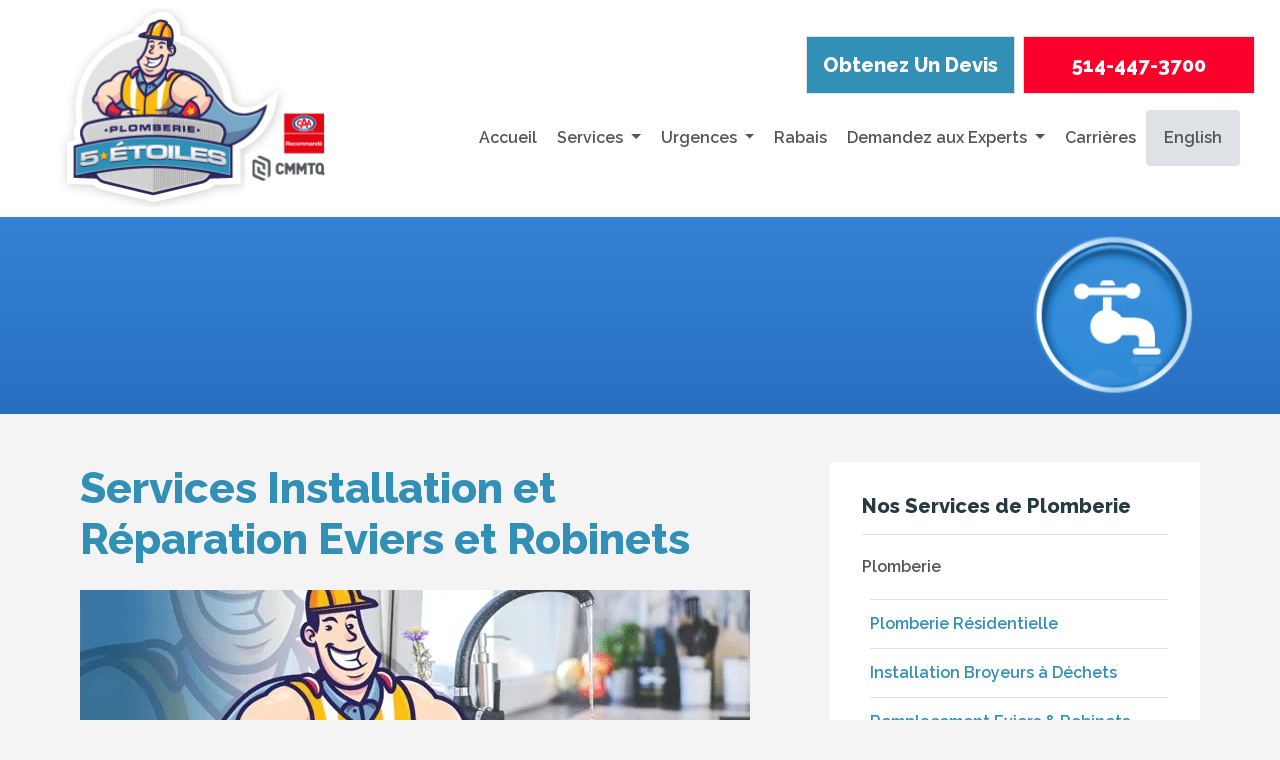

--- FILE ---
content_type: text/html;charset=UTF-8
request_url: https://www.plomberie5etoiles.com/eviers_et_robinets.php
body_size: 10466
content:
<!DOCTYPE html>
<html lang="fr">
    <head>
            <meta charset="utf-8" />
        <meta name="theme-color" content="#328fb6" />
        <meta name="robots" content="INDEX,FOLLOW" />
                
                                                                    
                                                                                      <link rel="canonical" href="https://www.plomberie5etoiles.com/eviers_et_robinets.php" />
        
                  
        
                                                                    
                                                                                                    <link rel="alternate" hreflang="en" href="https://www.plomberie5etoiles.com/en/sinks-faucets.php" />
                  
        


				<meta id="ga-id" content="UA-49434800-1"/>

        <meta http-equiv="X-UA-Compatible" content="IE=edge" />
        <meta name="viewport" content="width=device-width, initial-scale=1" />
        <title>Installation Eviers et Robinets Montréal Laval Rive-sud</title>

    <meta name="generator"  content="GravCMS"/>
    <meta name="description"  content="Pour évier bouché ou installation d&#039;évier sous plan, contactez-nous.Nous réparons et installons éviers et robinets à Montréal, Laval, Rive-Nord et Rive-Sud"/>
    <meta name="twitter:card" property="twitter:card"  content="summary"/>
    <meta name="twitter:title" property="twitter:title"  content="Remplacement Eviers &amp; Robinets | Plomberie 5 Étoiles"/>
    <meta name="twitter:description" property="twitter:description"  content="Services Installation et Réparation Eviers et Robinets. . Nous connaissons tous l&#039;importance du robinet ou de l&#039;évier, son rôle n&#039;est pas à négliger. Lorsqu&#039;un robinet ou un évier fonctionne mal, cela peut causer des maux de tête lorsqu&#039;on essaie de s&#039;occuper des tâches quotidiennes comme préparer un repas ou "/>
    <meta name="twitter:image" property="twitter:image"  content="https://www.plomberie5etoiles.com/user/pages/02.services/01.plumbing/03.eviers-et-robinets/Faucet-installation.png?g-f8823df4"/>
    <meta name="twitter:url" property="twitter:url"  content="https://www.plomberie5etoiles.com/eviers_et_robinets.php"/>
    <meta property="og:site_name"  content="Plomberie 5 Étoiles"/>
    <meta property="og:title"  content="Remplacement Eviers &amp; Robinets"/>
    <meta property="og:type"  content="article"/>
    <meta property="og:url"  content="https://www.plomberie5etoiles.com/eviers_et_robinets.php"/>
    <meta property="og:description"  content="Services Installation et Réparation Eviers et Robinets. . Nous connaissons tous l&#039;importance du robinet ou de l&#039;évier, son rôle n&#039;est pas à négliger. Lorsqu&#039;un robinet ou un évier fonctionne mal, cela peut causer des maux de tête lorsqu&#039;on essaie de s&#039;occuper des tâches quotidiennes comme préparer un repas ou "/>
    <meta property="og:image"  content="https://www.plomberie5etoiles.com/user/pages/02.services/01.plumbing/03.eviers-et-robinets/Faucet-installation.png?g-f8823df4"/>

                <link rel="preload" href="/user/themes/interwest/fonts/raleway-latin.woff2" as="font" type="font/woff2" crossorigin>
        <link rel="preload" href="/user/themes/interwest/fonts/raleway-latin-ext.woff2" as="font" type="font/woff2" crossorigin>
        <link rel="preload" href="/user/themes/interwest/fonts/fontawesome-webfont.woff" as="font" type="font/woff" crossorigin>
        
                        <style>
        @font-face {
          font-family: 'Raleway';
          font-style: normal;
          font-weight: 400;
          font-display: swap;
          src: url('/user/themes/interwest/fonts/raleway-latin.woff2') format('woff2');
          unicode-range: U+0000-00FF, U+0131, U+0152-0153, U+02BB-02BC, U+02C6, U+02DA, U+02DC, U+0304, U+0308, U+0329, U+2000-206F, U+20AC, U+2122, U+2191, U+2193, U+2212, U+2215, U+FEFF, U+FFFD;
        }
        @font-face {
          font-family: 'Raleway';
          font-style: normal;
          font-weight: 400;
          font-display: swap;
          src: url('/user/themes/interwest/fonts/raleway-latin-ext.woff2') format('woff2');
          unicode-range: U+0100-02BA, U+02BD-02C5, U+02C7-02CC, U+02CE-02D7, U+02DD-02FF, U+0304, U+0308, U+0329, U+1D00-1DBF, U+1E00-1E9F, U+1EF2-1EFF, U+2020, U+20A0-20AB, U+20AD-20C0, U+2113, U+2C60-2C7F, U+A720-A7FF;
        }
        @font-face {
          font-family: 'Raleway';
          font-style: normal;
          font-weight: 600;
          font-display: swap;
          src: url('/user/themes/interwest/fonts/raleway-latin.woff2') format('woff2');
          unicode-range: U+0000-00FF, U+0131, U+0152-0153, U+02BB-02BC, U+02C6, U+02DA, U+02DC, U+0304, U+0308, U+0329, U+2000-206F, U+20AC, U+2122, U+2191, U+2193, U+2212, U+2215, U+FEFF, U+FFFD;
        }
        @font-face {
          font-family: 'Raleway';
          font-style: normal;
          font-weight: 800;
          font-display: swap;
          src: url('/user/themes/interwest/fonts/raleway-latin.woff2') format('woff2');
          unicode-range: U+0000-00FF, U+0131, U+0152-0153, U+02BB-02BC, U+02C6, U+02DA, U+02DC, U+0304, U+0308, U+0329, U+2000-206F, U+20AC, U+2122, U+2191, U+2193, U+2212, U+2215, U+FEFF, U+FFFD;
        }
        </style>
        
                <link rel="stylesheet" href="/user/themes/interwest/css/raleway.css" media="print" onload="this.media='all'">
        <noscript><link rel="stylesheet" href="/user/themes/interwest/css/raleway.css"></noscript>
        
				<link rel="icon" type="image/png" sizes="32x32" href="/favicon-32x32.png">
		<link rel="icon" type="image/png" sizes="16x16" href="/favicon-16x16.png">
		<link rel="manifest" href="/site.webmanifest">
		<link rel="mask-icon" href="/safari-pinned-tab.svg" color="#5bbad5">
		<meta name="msapplication-TileColor" content="#2d89ef">
		<meta name="theme-color" content="#328fb6">

				<meta name="google-site-verification" content="6Q0CwM9C4ZwiumbWepbzjcrxrk3T58QQbASttt-4Vlk" />
    <meta name="msvalidate.01" content="26DAACDAB480EC5708316FC8148AA5A4" />

		
                                                                                            
        <link rel="stylesheet" href="/user/themes/interwest/css/font-awesome.min.css">
<link rel="preload" href="https://unpkg.com/aos@2.3.1/dist/aos.css" as="style" onload="this.onload=null;this.rel='stylesheet'">
<noscript><link rel="stylesheet" href="https://unpkg.com/aos@2.3.1/dist/aos.css"></noscript>

         						
                       
                                       
                                                
                    
                    


                    <link href="/user/themes/interwest/css-compiled/bootstrap.css?g-f8823df4" type="text/css" rel="stylesheet">
<link href="/user/themes/interwest/css-compiled/bootstrap-reboot.css?g-f8823df4" type="text/css" rel="stylesheet">
<link href="/user/themes/interwest/css-compiled/bootstrap-grid.css?g-f8823df4" type="text/css" rel="stylesheet">
<link href="/user/themes/interwest/css-compiled/custom.css?g-f8823df4" type="text/css" rel="stylesheet">
<link href="/user/plugins/markdown-notices/assets/notices.css?g-f8823df4" type="text/css" rel="stylesheet">
<link href="/user/plugins/form/assets/form-styles.css?g-f8823df4" type="text/css" rel="stylesheet">
<link href="/user/plugins/login/css/login.css?g-f8823df4" type="text/css" rel="stylesheet">

            <script src="https://unpkg.com/aos@2.3.1/dist/aos.js?g-f8823df4" defer="true"></script>
<script src="https://code.jquery.com/jquery-3.6.0.min.js?g-f8823df4" defer="true"></script>
<script src="https://cdn.jsdelivr.net/npm/bootstrap@4.3.1/dist/js/bootstrap.min.js?g-f8823df4" defer="1"></script>

        <script defer>
document.addEventListener("DOMContentLoaded", function () {
    jQuery(function ($) {
        $('.close-button .close').on('click', function () {
            $('.navbar-collapse').removeClass('show');
        });
    });
});
</script>

                            
		<!-- Google Tag Manager -->
		<script>(function(w,d,s,l,i){w[l]=w[l]||[];w[l].push({'gtm.start':
		new Date().getTime(),event:'gtm.js'});var f=d.getElementsByTagName(s)[0],
		j=d.createElement(s),dl=l!='dataLayer'?'&l='+l:'';j.async=true;j.src=
		'https://www.googletagmanager.com/gtm.js?id='+i+dl;f.parentNode.insertBefore(j,f);
		})(window,document,'script','dataLayer','GTM-PPZ8MWP');</script>
		<!-- End Google Tag Manager -->


        
    


    <script src="https://analytics.ahrefs.com/analytics.js" data-key="d5tgf7y4uPrW7uhL3NtNYA" async></script>
    </head>

    <body class="fixed-nav ">
		<!-- Google Tag Manager (noscript) -->
		<noscript><iframe src="https://www.googletagmanager.com/ns.html?id=GTM-PPZ8MWP"
		height="0" width="0" title="Localisation de Plombier 5 Etoiles à Montreal" style="display:none;visibility:hidden"></iframe></noscript>
		<!-- End Google Tag Manager (noscript) ss -->

                    <div class="fixed-top top-links bg-white">
<div class="bg-white container d-lg-none">
	<div class="row">
		<div class="col p-1">
			<a id="eviers_et_robinets-mobile-header-get-a-quote" data-raw-route="/services/plumbing/eviers-et-robinets" data-cta-type="get-a-quote" data-url="/eviers_et_robinets" data-section="mobile-header" class="cta-track btn btn-block btn-primary btn-sm" href="/schedule-plombier.php"><i class="fa fa-file-text-o"></i> Obtenez Un Devis</a>
		</div>
		<div class="col p-1">
			<a id="eviers_et_robinets-mobile-header-phone-number" data-raw-route="/services/plumbing/eviers-et-robinets" data-cta-type="click-to-call" data-url="/eviers_et_robinets" data-section="mobile-header" class="cta-track btn btn-block btn-success btn-sm" href="tel:5144473700"><i class="fa fa-phone"></i> 514-447-3700</a>
		</div>
	</div>
</div>

<nav class="navbar navbar-expand-lg navbar-light container mainmenu py-md-0 pr-md-0 px-0 " >
  <a class="navbar-brand text-white font-weight-bold text-uppercase my-auto mr-0" href="/"><img class="ml-2 my-1 img-fluid logo-design" id='logo' alt="Plomberie 5 Étoiles" src="/user/data/images/plomberie.png"/></a>
  <button class="navbar-toggler mr-2 custom-toggler" type="button" data-toggle="collapse" data-target="#navbarSupportedContent" aria-controls="navbarSupportedContent" aria-expanded="false" aria-label="Toggle navigation">
  <span class="menu-font">Menu</span>  <span class="navbar-toggler-icon"></span>
  </button>
  <div class="collapse navbar-collapse flex-column" id="navbarSupportedContent">

  	<div class="row text-center ml-auto">

	<div class="d-none d-sm-none d-md-none d-lg-block"><a class="d-block cta-track h4 text-white border border-3 p-2 bg-primary mr-1" id="eviers_et_robinets-mobile-header-get-a-quote" data-raw-route="/services/plumbing/eviers-et-robinets" data-cta-type="get-a-quote" data-url="/eviers_et_robinets" data-section="mobile-header" class="cta-track btn btn-block btn-primary btn-sm" href="/schedule-plombier.php"> Obtenez Un Devis</a></div>

	 <div class="d-none d-sm-none d-md-none d-lg-block">	<a class="d-block cta-track h4 text-white border border-3 p-2 bg-red pr-4 pl-4" id="eviers_et_robinets-desktop-header-click-to-call" data-raw-route="/services/plumbing/eviers-et-robinets" data-cta-type="click-to-call" data-url="/eviers_et_robinets" data-section="desktop-header" href="tel:514-447-3700">514-447-3700 </a></div>


  	</div>
		<div class="bg-white container d-lg-none">
		<div class="row mt-2">
			<div class="col-6 p-1">
				<a class="navbar-brand text-white font-weight-bold text-uppercase my-auto mr-0" href="/"><img class="ml-2 my-lg-1 img-fluid logo-design" id="logo" alt="Plomberie 5 Étoiles Logo" src="/user/data/images/plomberie.png"/></a>
			</div>
			<div class="col-6 p-1 d-flex align-items-end justify-content-end lang-btn">
				
                            
    

                                                                
                                                        
    
            <a class="nav-link" href="https://www.plomberie5etoiles.com/en/sinks-faucets.php" class="external">English</a>
    
			</div>
		</div>
	</div>

	<div class="bg-white container d-lg-none">
		<div class="row m-2">
			<div class="col p-1">
				<a id="eviers_et_robinets-mobile-header-get-a-quote" data-raw-route="/services/plumbing/eviers-et-robinets" data-cta-type="get-a-quote" data-url="/eviers_et_robinets" data-section="mobile-header" class="cta-track btn btn-block btn-primary btn-sm" href="/schedule-plombier.php"><i class="fa fa-file-text-o"></i> Obtenez Un Devis</a>
			</div>
			<div class="col p-1">
				<a id="eviers_et_robinets-mobile-header-phone-number" data-raw-route="/services/plumbing/eviers-et-robinets" data-cta-type="click-to-call" data-url="/eviers_et_robinets" data-section="mobile-header" class="cta-track btn btn-block btn-success btn-sm" href="tel:5144473700"><i class="fa fa-phone"></i> 514-447-3700</a>
			</div>
		</div>
	</div>


	     <ul class="navbar-nav ml-auto">
	    				    
				  				      <li class="nav-item">
				        <a class="nav-link"  href="/">Accueil</a>
				      </li>
				  				  	      			    
				  					  <li class="nav-item dropdown">
				        <a class="nav-link  dropdown-toggle" href="#">
				          Services
				        </a>
	 						<ul class="dropdown-menu" aria-labelledby="navbarDropdown">
						      						      								  		<li class=" dropleft">
							  			<a class="dropdown-item dropdown-toggle border-bottom border-grey-300" href="#">
							  				Plomberie
							  			</a>
							  			<ul class="dropdown-menu" aria-labelledby="navbarDropdown">
								  													        <li><a class="dropdown-item border-bottom border-grey-300" href="/plomberie-residentielle.php">
										          Plomberie Résidentielle
										        </a></li>
								  													        <li><a class="dropdown-item border-bottom border-grey-300" href="/broyeurs_a_dechets.php">
										          Installation Broyeurs à Déchets
										        </a></li>
								  													        <li><a class="dropdown-item border-bottom border-grey-300" href="/eviers_et_robinets.php">
										          Remplacement Eviers & Robinets
										        </a></li>
								  													        <li><a class="dropdown-item border-bottom border-grey-300" href="/lave_vaisselle.php">
										          Installation Lave Vaisselle
										        </a></li>
								  													        <li><a class="dropdown-item border-bottom border-grey-300" href="/chauffe_eau.php">
										          Installation Chauffe Eau
										        </a></li>
								  													        <li><a class="dropdown-item border-bottom border-grey-300" href="/lignes_d_eau_et_travaux_de_canalisation.php">
										          Réparation des Fuites D'eau
										        </a></li>
								  													        <li><a class="dropdown-item border-bottom border-grey-300" href="/installation-toilette.php">
										          Installation Toilette
										        </a></li>
								  													        <li><a class="dropdown-item border-bottom border-grey-300" href="/plomberie-commercial.php">
										          Plomberie Commercial
										        </a></li>
								  										  			</ul>
							  		</li>
						  		
							  						      								  		<li class=" dropleft">
							  			<a class="dropdown-item dropdown-toggle border-bottom border-grey-300" href="#">
							  				Nettoyage de Drain
							  			</a>
							  			<ul class="dropdown-menu" aria-labelledby="navbarDropdown">
								  													        <li><a class="dropdown-item border-bottom border-grey-300" href="/debouchage-nettoyage-drain.php">
										          Débouchage de drain
										        </a></li>
								  													        <li><a class="dropdown-item border-bottom border-grey-300" href="/egouts_et_drains.php">
										          Nettoyage Égouts & Drains
										        </a></li>
								  													        <li><a class="dropdown-item border-bottom border-grey-300" href="/baignoires_et_douches.php">
										          Débouchage Baignoires & Douches
										        </a></li>
								  													        <li><a class="dropdown-item border-bottom border-grey-300" href="/toilettes.php">
										          Toilettes Boucheés
										        </a></li>
								  													        <li><a class="dropdown-item border-bottom border-grey-300" href="/nettoyage-drains-cuisine.php">
										          Nettoyage des drains de cuisine
										        </a></li>
								  													        <li><a class="dropdown-item border-bottom border-grey-300" href="/enlevement-de-racine-de-drain.php">
										          Enlèvement de Racines de Drain
										        </a></li>
								  													        <li><a class="dropdown-item border-bottom border-grey-300" href="/nettoyage-de-drain-haute-pression.php">
										          Nettoyage de drains à haute pression
										        </a></li>
								  										  			</ul>
							  		</li>
						  		
							  						      								  		<li class=" dropleft">
							  			<a class="dropdown-item dropdown-toggle border-bottom border-grey-300" href="#">
							  				Inspection de Drain
							  			</a>
							  			<ul class="dropdown-menu" aria-labelledby="navbarDropdown">
								  													        <li><a class="dropdown-item border-bottom border-grey-300" href="/inspection-camera-video.php">
										          Inspection Caméra
										        </a></li>
								  													        <li><a class="dropdown-item border-bottom border-grey-300" href="/detection-drains-camera.php">
										          Détection des drains
										        </a></li>
								  													        <li><a class="dropdown-item border-bottom border-grey-300" href="/inspection-pre-achat.php">
										          Inspection de Plomberie Pré-Achat
										        </a></li>
								  										  			</ul>
							  		</li>
						  		
							  						      								  		<li class=" dropleft">
							  			<a class="dropdown-item dropdown-toggle border-bottom border-grey-300" href="#">
							  				Protection Inondation
							  			</a>
							  			<ul class="dropdown-menu" aria-labelledby="navbarDropdown">
								  													        <li><a class="dropdown-item border-bottom border-grey-300" href="/pompe-a-puisard.php">
										          Installation Pompe à Puisard
										        </a></li>
								  													        <li><a class="dropdown-item border-bottom border-grey-300" href="/pompe-puisard-secours-batterie.php">
										          Pompe Secours Batterie
										        </a></li>
								  													        <li><a class="dropdown-item border-bottom border-grey-300" href="/clapet-antiretour.php">
										          Installation Clapet Anti-Retour
										        </a></li>
								  										  			</ul>
							  		</li>
						  		
							  						      								        <li><a class="dropdown-item nav-item border-bottom border-grey-300"  href="/excavation-drain-principal.php">
							          Excavation du drain principal
							        </a></li>
							    
							  						      								        <li><a class="dropdown-item nav-item border-bottom border-grey-300"  href="/test-de-fumee.php">
							          Détection test de fumée
							        </a></li>
							    
							  							</ul>
					   </li>
				  				  	      			    
				  					  <li class="nav-item dropdown">
				        <a class="nav-link  dropdown-toggle" href="#">
				          Urgences
				        </a>
	 						<ul class="dropdown-menu" aria-labelledby="navbarDropdown">
						      						      								        <li><a class="dropdown-item nav-item border-bottom border-grey-300"  href="/plombier-d-urgence.php">
							          Plombier D'urgence
							        </a></li>
							    
							  						      								        <li><a class="dropdown-item nav-item border-bottom border-grey-300"  href="/reparation-fuite-d-eau.php">
							          Réparation de Fuite D'eau
							        </a></li>
							    
							  						      								        <li><a class="dropdown-item nav-item border-bottom border-grey-300"  href="/drain_ou_refoulement_des_egouts.php">
							          Refoulement D'égouts
							        </a></li>
							    
							  						      								        <li><a class="dropdown-item nav-item border-bottom border-grey-300"  href="/reparation_chauffe_eau.php.php">
							          Reparation Chauffe-eau
							        </a></li>
							    
							  						      								        <li><a class="dropdown-item nav-item border-bottom border-grey-300"  href="/sous_sol_inonde.php">
							          Sous-sol Inondé
							        </a></li>
							    
							  						      								        <li><a class="dropdown-item nav-item border-bottom border-grey-300"  href="/degel-de-tuyaux.php">
							          Dégel de Tuyaux
							        </a></li>
							    
							  							</ul>
					   </li>
				  				  	      			    	      			    	      			    
				  				      <li class="nav-item">
				        <a class="nav-link"  href="/rabais.php">Rabais</a>
				      </li>
				  				  	      			    
				  					  <li class="nav-item dropdown">
				        <a class="nav-link  dropdown-toggle" href="/expert.php">
				          Demandez aux Experts
				        </a>
	 						<ul class="dropdown-menu" aria-labelledby="navbarDropdown">
						      						      	
							  						      	
							  						      	
							  						      	
							  						      	
							  						      	
							  						      	
							  						      	
							  						      	
							  						      	
							  						      	
							  						      	
							  						      	
							  						      	
							  						      	
							  						      	
							  						      	
							  						      	
							  						      	
							  						      	
							  							</ul>
					   </li>
				  				  	      			    	      			    
				  				      <li class="nav-item">
				        <a class="nav-link"  href="/carrieres.php">Carrières</a>
				      </li>
				  				  	      			    	      			    	      			    	      	      		<li class="nav-item btn-gray-300 pl-1 pr-1 mb-2 rounded d-none d-lg-block">
					
                            
    

                                                                
                                                        
    
            <a class="nav-link" href="https://www.plomberie5etoiles.com/en/sinks-faucets.php" class="external">English</a>
    
			</li>

	    </ul>
		<div class="col-lg my-auto text-center text-lg-left ml-lg-5 d-block d-lg-none">
			<ul class="list-unstyled mb-0">
				<li class="text-body d-inline-block mr-2"><a rel="nofollow" target="_blank" aria-label"facebook plomberie 5 etoiles" class="text-body" href="https://www.facebook.com/plomberie5etoiles/"><i class="fa fa-facebook" aria-hidden="true"></i></a></li>
				<li class="text-body d-inline-block mx-2"><a rel="nofollow" target="_blank" class="text-body" aria-label="google profile plomberie 5 etoiles" href="https://g.page/r/CU_XYVJZelfoEAE"><i class="fa fa-google" aria-hidden="true"></i></a></li>
				<li class="text-body d-inline-block mx-2"><a rel="nofollow" target="_blank" class="text-body" href="https://www.instagram.com/plomberie5etoiles/"><i class="fa fa-instagram" aria-hidden="true"></i></a></li>  <li class="text-body d-inline-block mx-2"><a rel="nofollow" target="_blank" class="text-body" href="https://www.linkedin.com/company/5-star-plumbing/"><i class="fa fa-linkedin" aria-hidden="true"></i></a></li>  <li class="text-body d-inline-block mx-2 "><a rel="nofollow" target="_blank" class="text-body" href="https://www.pinterest.ca/plomberie5etoiles/"><i class="fa fa-pinterest" aria-hidden="true"></i></a></li>  <li class="text-body d-inline-block mx-2 "><a rel="nofollow" target="_blank" class="text-body" href="https://www.youtube.com/c/Montreal5starplumbing"><i class="fa fa-youtube" aria-hidden="true"></i></a></li>
			</ul>

			<div class="col-lg text-white text-center text-lg-right d-flex justify-content-around bg-dark mt-2 pt-2 pb-2">
				<div class="img-container mx-2">
						<img class="img-fluid" alt="service propre" src="/user/data/images/plombier-montreal.png" />
				</div>
				<div class="img-container mx-2">
						<img class="img-fluid" alt="CMMTQ Licence" src="/user/data/images/cmmtq-logo-blanc.png" />
				</div>
				<div class="img-container mx-2">
						<img class="img-fluid" alt="RBQ Licence" src="/user/data/images/rbq-logo.png" />
				</div>
				<div class="img-container mx-2">
						<img class="img-fluid" alt="recommande CAA" src="/user/data/images/caa-recommande-plombier.png" />
				</div>
			</div>

		</div>


	<div class="close-button">
		<button type="button" class="close" aria-label="Close">
			<i class="fa fa-times" aria-hidden="true"></i>
		</button>
	</div>
	  </div>
	</nav>
	</div>
        

        
											<div class="bg-gradient-blue">
	<div class="container">
		<div class="col-10 col-md ml-auto text-md-right">
			<img class="img-fluid" alt="Remplacement Eviers & Robinets" src="/user/themes/interwest/images/fr/services-plomberie.png" height="200" width="200"/>
		</div>
	</div>
</div>
<div class="container py-4">
	<div class="row">
  		<div class="col-lg-8 col-xl-7 main-content mx-auto">
						<h1>Services Installation et Réparation Eviers et Robinets</h1>
<p><img class="img-fluid" loading="lazy" alt="Installation Robinets" src="/images/i/n/s/t/a/installation-robinets-3da200d4.webp?g-f8823df4" width="670" height="189" style="--aspect-ratio: 670/189;" /></p>
<p>Nous connaissons tous l'importance du <strong>robinet ou de l'évier</strong>, son rôle n'est pas à négliger. Lorsqu'un robinet ou un évier fonctionne mal, cela peut causer des maux de tête lorsqu'on essaie de s'occuper des tâches quotidiennes comme préparer un repas ou se laver les mains. Nous vous recommandons d'appeler un <a href="https://www.plomberie5etoiles.com/">plombier professionnel</a> pour réparer un évier bouché ou un robinet qui fuit. Nous proposons également de nouvelles installations d'éviers et de robinets pour les nouveaux développements ou les rénovations de maisons.</p>
<p>Bien sûr, il existe de nombreux problèmes qui peuvent aller bien au-delà d'une rondelle de robinet usée ou d'un défaut de finition de l'évier. Ne laissez pas ces problèmes de <strong>robinets ou d'éviers</strong> passer inaperçus. Le vieil adage "un point à temps en vaut neuf" s'applique également à la plomberie. Si vous avez des questions concernant votre robinet, votre évier ou tout autre besoin de plomberie, n'hésitez pas à nous contacter au <a href="tel:514-447-3700">514-447-3700</a>.</p>
<a href="/schedule-plombier.php" 
   data-raw-route="/services/plumbing/eviers-et-robinets" 
   data-cta-type="get-a-quote" 
   data-url="/eviers_et_robinets" 
   data-section="main-content"
   id="eviers_et_robinets-get-a-quote" 
   class="cta-track btn btn-primary mr-2 mb-2"><i class="fa fa-file-text-o" aria-hidden="true"></i> Obtenez Un Devis</a>

<a href="tel:5144473700"
   data-raw-route="/services/plumbing/eviers-et-robinets" 
   data-cta-type="click-to-call"
   data-url="/eviers_et_robinets" 
   data-section="main-content"
   id="eviers_et_robinets-click-to-call" 
   class="cta-track btn btn-success mb-2"><i class="fa fa-phone" aria-hidden="true"></i> Cliquez Pour Appeler</a><h2 class="pt-3">Pourquoi choisir l'installation professionnelle d'un robinet</h2>
<p><strong>Évitez les fuites et les dégâts des eaux</strong>
Une installation incorrecte peut entraîner des fuites coûteuses sous les éviers ou derrière les murs. Nos plombiers agréés s'assurent que votre robinet est installé de manière sécurisée et correctement étanche.</p>
<p><strong>Expertise avec tous les types de robinets</strong>
Nous installons tous les modèles, y compris :</p>
<ul>
<li>Robinets à poignée unique</li>
<li>Robinets à double poignée</li>
<li>Pommeaux de douche rabattables et extractibles</li>
<li>Robinets sans contact</li>
<li>Robinets utilitaires et pour buanderie</li>
</ul>
<p><strong>Gain de temps et d'énergie</strong>
Évitez la frustration du bricolage en plomberie et faites confiance à notre équipe pour une installation rapide, propre et garantie.</p>
<h3 class="pt-3">Raisons courantes pour le remplacement des robinets</h3>
<p>Les <strong>problèmes courants de robinetterie</strong>, comme les rondelles ou les joints usés, peuvent normalement être réparés rapidement et à peu de frais, mais il arrive parfois que seul un robinet de remplacement fasse l'affaire. Au fur et à mesure que vos robinets vieillissent, ils ont tendance à fuir. Il peut s'agir d'un goutte-à-goutte continu ou d'une fuite autour de la base de l'évier.</p>
<p>Il arrive souvent qu'il soit moins coûteux de changer les robinets. <strong>L'installation d'un nouveau robinet</strong> peut être nécessaire parce que vos robinets sont tout simplement trop usés pour fonctionner correctement. Changer les robinets et les accessoires peut transformer votre cuisine ou votre salle de bains en un tout nouvel espace.</p>
<p><img class="img-fluid" src="/user/images/caa-plombier-recommande.webp" alt="plombier recommande CAA" /></p>
<h4 class="h3 text-primary pt-3">Robinets que nous pouvons remplacer dans votre maison</h4>
<p>Notre équipe peut remplacer n'importe quel robinet dans votre maison, quelle que soit la pièce ou le type. Cela comprend :</p>
<ul>
<li>Robinets d'évier de cuisine (modèles standard, extractibles et sans contact)</li>
<li>Les robinets de lavabo de salle de bain (à poignée unique, à double poignée)</li>
<li>Les robinets de douche et de baignoire</li>
<li>Les robinets de buanderie et d'évier de service</li>
<li>Les robinets extérieurs et les robinets de jardin</li>
<li>Les robinets de garage ou de cave</li>
</ul>
<p>S'il est muni d'une poignée et qu'il distribue de l'eau, nous pouvons le remplacer de manière sûre, rapide et professionnelle.</p>
<a href="/schedule-plombier.php" 
   data-raw-route="/services/plumbing/eviers-et-robinets" 
   data-cta-type="get-a-quote" 
   data-url="/eviers_et_robinets" 
   data-section="main-content"
   id="eviers_et_robinets-get-a-quote" 
   class="cta-track btn btn-primary mr-2 mb-2"><i class="fa fa-file-text-o" aria-hidden="true"></i> Obtenez Un Devis</a>

<a href="tel:5144473700"
   data-raw-route="/services/plumbing/eviers-et-robinets" 
   data-cta-type="click-to-call"
   data-url="/eviers_et_robinets" 
   data-section="main-content"
   id="eviers_et_robinets-click-to-call" 
   class="cta-track btn btn-success mb-2"><i class="fa fa-phone" aria-hidden="true"></i> Cliquez Pour Appeler</a><div class="modular-row areas mt-3 mb-4">
    <div class="container px-0">
    	<div class="h2 mb-0">Nous Déservons votre Quartier</div>
					<div class="row">
				<div class="col-12 mt-3 mb-2">
					<p><a class="h3 text-secondary city-click" data-raw-route="/services/plumbing/eviers-et-robinets" href="/plombier-montreal.php">Île de Montréal</a></p>
				</div>
									<a class="col-6 col-sm-4 small text-body city-click" data-raw-route="/services/plumbing/eviers-et-robinets" href="/plombier-ahuntsic-cartierville.php">Ahuntsic-Cartierville</a>
									<a class="col-6 col-sm-4 small text-body city-click" data-raw-route="/services/plumbing/eviers-et-robinets" href="/plombier-anjou.php">Anjou</a>
									<a class="col-6 col-sm-4 small text-body city-click" data-raw-route="/services/plumbing/eviers-et-robinets" href="/plombier-baie-durfe.php">Baie d'Urfé</a>
									<a class="col-6 col-sm-4 small text-body city-click" data-raw-route="/services/plumbing/eviers-et-robinets" href="/plombier-beaconsfield.php">Beaconsfield</a>
									<a class="col-6 col-sm-4 small text-body city-click" data-raw-route="/services/plumbing/eviers-et-robinets" href="/plombier-cote-des-neiges.php">Côte-des-Neiges</a>
									<a class="col-6 col-sm-4 small text-body city-click" data-raw-route="/services/plumbing/eviers-et-robinets" href="/plombier-cote-saint-luc.php">Côte-Saint-Luc</a>
									<a class="col-6 col-sm-4 small text-body city-click" data-raw-route="/services/plumbing/eviers-et-robinets" href="/plombier-ddo-dollard-des-ormeaux.php">Dollard-des-Ormeaux</a>
									<a class="col-6 col-sm-4 small text-body city-click" data-raw-route="/services/plumbing/eviers-et-robinets" href="/plombier-dorval.php">Dorval</a>
									<a class="col-6 col-sm-4 small text-body city-click" data-raw-route="/services/plumbing/eviers-et-robinets" href="/plombier-hampstead.php">Hampstead</a>
									<a class="col-6 col-sm-4 small text-body city-click" data-raw-route="/services/plumbing/eviers-et-robinets" href="/plombier-hochelaga.php">Hochelaga</a>
									<a class="col-6 col-sm-4 small text-body city-click" data-raw-route="/services/plumbing/eviers-et-robinets" href="/plombier-kirkland.php">Kirkland</a>
									<a class="col-6 col-sm-4 small text-body city-click" data-raw-route="/services/plumbing/eviers-et-robinets" href="/plombier-ile-bizard.php">Île Bizard</a>
									<a class="col-6 col-sm-4 small text-body city-click" data-raw-route="/services/plumbing/eviers-et-robinets" href="/plombier-lachine.php">Lachine</a>
									<a class="col-6 col-sm-4 small text-body city-click" data-raw-route="/services/plumbing/eviers-et-robinets" href="/plombier-lasalle.php">LaSalle</a>
									<a class="col-6 col-sm-4 small text-body city-click" data-raw-route="/services/plumbing/eviers-et-robinets" href="/plombier-montreal-est.php">Montréal-Est</a>
									<a class="col-6 col-sm-4 small text-body city-click" data-raw-route="/services/plumbing/eviers-et-robinets" href="/plombier-montreal-nord.php">Montréal-Nord</a>
									<a class="col-6 col-sm-4 small text-body city-click" data-raw-route="/services/plumbing/eviers-et-robinets" href="/plombier-montreal-ouest.php">Montreal-Ouest</a>
									<a class="col-6 col-sm-4 small text-body city-click" data-raw-route="/services/plumbing/eviers-et-robinets" href="/plombier-ndg.php">Notre-Dame-des-Grâces</a>
									<a class="col-6 col-sm-4 small text-body city-click" data-raw-route="/services/plumbing/eviers-et-robinets" href="/plombier-outremont.php">Outremont</a>
									<a class="col-6 col-sm-4 small text-body city-click" data-raw-route="/services/plumbing/eviers-et-robinets" href="/plombier-parc-extension.php">Parc Extension</a>
									<a class="col-6 col-sm-4 small text-body city-click" data-raw-route="/services/plumbing/eviers-et-robinets" href="/plombier-pierrefonds.php">Pierrefonds</a>
									<a class="col-6 col-sm-4 small text-body city-click" data-raw-route="/services/plumbing/eviers-et-robinets" href="/plombier-plateau-mont-royal.php">Plateau Mont-Royal</a>
									<a class="col-6 col-sm-4 small text-body city-click" data-raw-route="/services/plumbing/eviers-et-robinets" href="/plombier-pointe-aux-trembles.php">Pointe-aux-Trembles</a>
									<a class="col-6 col-sm-4 small text-body city-click" data-raw-route="/services/plumbing/eviers-et-robinets" href="/plombier-pointe-claire.php">Pointe-Claire</a>
									<a class="col-6 col-sm-4 small text-body city-click" data-raw-route="/services/plumbing/eviers-et-robinets" href="/plombier-riviere-des-prairies.php">Rivière-des-Prairies</a>
									<a class="col-6 col-sm-4 small text-body city-click" data-raw-route="/services/plumbing/eviers-et-robinets" href="/plombier-rosemont.php">Rosemont</a>
									<a class="col-6 col-sm-4 small text-body city-click" data-raw-route="/services/plumbing/eviers-et-robinets" href="/plombier-roxboro.php">Roxboro</a>
									<a class="col-6 col-sm-4 small text-body city-click" data-raw-route="/services/plumbing/eviers-et-robinets" href="/plombier-saint-laurent.php">Saint-Laurent</a>
									<a class="col-6 col-sm-4 small text-body city-click" data-raw-route="/services/plumbing/eviers-et-robinets" href="/plombier-saint-leonard.php">Saint-Léonard</a>
									<a class="col-6 col-sm-4 small text-body city-click" data-raw-route="/services/plumbing/eviers-et-robinets" href="/plombier-saint-michel.php">Saint-Michel</a>
									<a class="col-6 col-sm-4 small text-body city-click" data-raw-route="/services/plumbing/eviers-et-robinets" href="/plombier-saint-genevieve.php">Sainte-Geneviève</a>
									<a class="col-6 col-sm-4 small text-body city-click" data-raw-route="/services/plumbing/eviers-et-robinets" href="/plombier-senneville.php">Senneville</a>
									<a class="col-6 col-sm-4 small text-body city-click" data-raw-route="/services/plumbing/eviers-et-robinets" href="/plombier-ste-anne-de-bellevue.php">Ste-Anne-de-Bellevue</a>
									<a class="col-6 col-sm-4 small text-body city-click" data-raw-route="/services/plumbing/eviers-et-robinets" href="/plombier-sud-ouest.php">Sud-Ouest</a>
									<a class="col-6 col-sm-4 small text-body city-click" data-raw-route="/services/plumbing/eviers-et-robinets" href="/plombier-ville-mont-royal.php">Ville Mont-Royal</a>
									<a class="col-6 col-sm-4 small text-body city-click" data-raw-route="/services/plumbing/eviers-et-robinets" href="/plombier-verdun.php">Verdun</a>
									<a class="col-6 col-sm-4 small text-body city-click" data-raw-route="/services/plumbing/eviers-et-robinets" href="/plombier-villeray.php">Villeray</a>
									<a class="col-6 col-sm-4 small text-body city-click" data-raw-route="/services/plumbing/eviers-et-robinets" href="/plombier-ville-marie.php">Ville-Marie</a>
									<a class="col-6 col-sm-4 small text-body city-click" data-raw-route="/services/plumbing/eviers-et-robinets" href="/plombier-westmount.php">Westmount</a>
									<a class="col-6 col-sm-4 small text-body city-click" data-raw-route="/services/plumbing/eviers-et-robinets" href="/plombier-valley.php">Valley</a>
							</div>
					<div class="row">
				<div class="col-12 mt-3 mb-2">
					<p><a class="h3 text-secondary city-click" data-raw-route="/services/plumbing/eviers-et-robinets" href="/plombier-laval.php">Laval & Rive Nord</a></p>
				</div>
									<a class="col-6 col-sm-4 small text-body city-click" data-raw-route="/services/plumbing/eviers-et-robinets" href="/plombier-auteuil.php">Auteuil</a>
									<a class="col-6 col-sm-4 small text-body city-click" data-raw-route="/services/plumbing/eviers-et-robinets" href="/plombier-blainville.php">Blainville</a>
									<a class="col-6 col-sm-4 small text-body city-click" data-raw-route="/services/plumbing/eviers-et-robinets" href="/plombier-boisbriand.php">Boisbriand</a>
									<a class="col-6 col-sm-4 small text-body city-click" data-raw-route="/services/plumbing/eviers-et-robinets" href="/plombier-bois-des-filion.php">Bois-des-Filion</a>
									<a class="col-6 col-sm-4 small text-body city-click" data-raw-route="/services/plumbing/eviers-et-robinets" href="/plombier-chomedey.php">Chomedey</a>
									<a class="col-6 col-sm-4 small text-body city-click" data-raw-route="/services/plumbing/eviers-et-robinets" href="/plombier-duvernay.php">Duvernay</a>
									<a class="col-6 col-sm-4 small text-body city-click" data-raw-route="/services/plumbing/eviers-et-robinets" href="/plombier-fabreville.php">Fabreville</a>
									<a class="col-6 col-sm-4 small text-body city-click" data-raw-route="/services/plumbing/eviers-et-robinets" href="/plombier-laval-des-rapides.php">Laval-des-Rapides</a>
									<a class="col-6 col-sm-4 small text-body city-click" data-raw-route="/services/plumbing/eviers-et-robinets" href="/plombier-laval-sur-le-lac.php">Laval sur le Lac</a>
									<a class="col-6 col-sm-4 small text-body city-click" data-raw-route="/services/plumbing/eviers-et-robinets" href="/plombier-laval-ouest.php">Laval Ouest</a>
									<a class="col-6 col-sm-4 small text-body city-click" data-raw-route="/services/plumbing/eviers-et-robinets" href="/plombier-lorraine.php">Lorraine</a>
									<a class="col-6 col-sm-4 small text-body city-click" data-raw-route="/services/plumbing/eviers-et-robinets" href="/plombier-mirabel.php">Mirabel</a>
									<a class="col-6 col-sm-4 small text-body city-click" data-raw-route="/services/plumbing/eviers-et-robinets" href="/plombier-pont-viau.php">Pont-Viau</a>
									<a class="col-6 col-sm-4 small text-body city-click" data-raw-route="/services/plumbing/eviers-et-robinets" href="/plombier-rosemere.php">Rosemère</a>
									<a class="col-6 col-sm-4 small text-body city-click" data-raw-route="/services/plumbing/eviers-et-robinets" href="/plombier-saint-eustache.php">Saint-Eustache</a>
									<a class="col-6 col-sm-4 small text-body city-click" data-raw-route="/services/plumbing/eviers-et-robinets" href="/plombier-saint-francois.php">Saint-François</a>
									<a class="col-6 col-sm-4 small text-body city-click" data-raw-route="/services/plumbing/eviers-et-robinets" href="/plombier-saint-vincent-de-paul.php">Saint-Vincent-de-Paul</a>
									<a class="col-6 col-sm-4 small text-body city-click" data-raw-route="/services/plumbing/eviers-et-robinets" href="/plombier-sainte-dorothee.php">Sainte-Dorothée</a>
									<a class="col-6 col-sm-4 small text-body city-click" data-raw-route="/services/plumbing/eviers-et-robinets" href="/plombier-sainte-rose.php">Saint-Rose</a>
									<a class="col-6 col-sm-4 small text-body city-click" data-raw-route="/services/plumbing/eviers-et-robinets" href="/plombier-sainte-therese.php">Sainte-Thérèse</a>
									<a class="col-6 col-sm-4 small text-body city-click" data-raw-route="/services/plumbing/eviers-et-robinets" href="/plombier-terrebonne.php">Terrebonne</a>
									<a class="col-6 col-sm-4 small text-body city-click" data-raw-route="/services/plumbing/eviers-et-robinets" href="/plombier-vimont.php">Vimont</a>
									<a class="col-6 col-sm-4 small text-body city-click" data-raw-route="/services/plumbing/eviers-et-robinets" href="/plombier-laval/mascouche.php">Mascouche</a>
							</div>
					<div class="row">
				<div class="col-12 mt-3 mb-2">
					<p><a class="h3 text-secondary city-click" data-raw-route="/services/plumbing/eviers-et-robinets" href="/plombier-rive-sud.php">Rive-sud</a></p>
				</div>
									<a class="col-6 col-sm-4 small text-body city-click" data-raw-route="/services/plumbing/eviers-et-robinets" href="/plombier-boucherville.php">Boucherville</a>
									<a class="col-6 col-sm-4 small text-body city-click" data-raw-route="/services/plumbing/eviers-et-robinets" href="/plombier-brossard.php">Brossard</a>
									<a class="col-6 col-sm-4 small text-body city-click" data-raw-route="/services/plumbing/eviers-et-robinets" href="/plombier-candiac.php">Candiac</a>
									<a class="col-6 col-sm-4 small text-body city-click" data-raw-route="/services/plumbing/eviers-et-robinets" href="/plombier-chambly.php">Chambly</a>
									<a class="col-6 col-sm-4 small text-body city-click" data-raw-route="/services/plumbing/eviers-et-robinets" href="/plombier-chateauguay.php">Châteauguay</a>
									<a class="col-6 col-sm-4 small text-body city-click" data-raw-route="/services/plumbing/eviers-et-robinets" href="/plombier-la-prairie.php">La Prairie</a>
									<a class="col-6 col-sm-4 small text-body city-click" data-raw-route="/services/plumbing/eviers-et-robinets" href="/plombier-longueuil.php">Longueuil</a>
									<a class="col-6 col-sm-4 small text-body city-click" data-raw-route="/services/plumbing/eviers-et-robinets" href="/plombier-richelieu.php">Richelieu</a>
									<a class="col-6 col-sm-4 small text-body city-click" data-raw-route="/services/plumbing/eviers-et-robinets" href="/plombier-saint-constant.php">Saint-Constant</a>
									<a class="col-6 col-sm-4 small text-body city-click" data-raw-route="/services/plumbing/eviers-et-robinets" href="/plombier-saint-hubert.php">Saint-Hubert</a>
									<a class="col-6 col-sm-4 small text-body city-click" data-raw-route="/services/plumbing/eviers-et-robinets" href="/plombier-saint-lambert.php">Saint-Lambert</a>
									<a class="col-6 col-sm-4 small text-body city-click" data-raw-route="/services/plumbing/eviers-et-robinets" href="/plombier-sainte-catherine.php">Sainte-Catherine</a>
							</div>
		    </div>
</div>

		</div>
		<div class="col-lg-4 mx-auto ">
			

<div class="sidebar-content bg-light sidebar-form bg-white rounded">
				<img alt="Plomberie 5 Étoiles Professionnelle" src="/images/d/e/b/o/u/debouchage-de-drain-7c8c5d09.jpg?g-f8823df4" class="rounded-top d-none" />
				<div class="p-2 p-md-3">
																										<div class="h4">Nos Services de Plomberie</div>
				<ul class="list-unstyled mb-0">
											<li><a class="d-block pt-2 pb-2 border-top"  >Plomberie</a></li>
													<ul class="list-unstyled pl-1">
																	<li><a class="d-block py-1 border-top" href="/plomberie-residentielle.php">Plomberie Résidentielle</a></li>
																	<li><a class="d-block py-1 border-top" href="/broyeurs_a_dechets.php">Installation Broyeurs à Déchets</a></li>
																	<li><a class="d-block py-1 border-top" href="/eviers_et_robinets.php">Remplacement Eviers & Robinets</a></li>
																	<li><a class="d-block py-1 border-top" href="/lave_vaisselle.php">Installation Lave Vaisselle</a></li>
																	<li><a class="d-block py-1 border-top" href="/chauffe_eau.php">Installation Chauffe Eau</a></li>
																	<li><a class="d-block py-1 border-top" href="/lignes_d_eau_et_travaux_de_canalisation.php">Réparation des Fuites D'eau</a></li>
																	<li><a class="d-block py-1 border-top" href="/installation-toilette.php">Installation Toilette</a></li>
																	<li><a class="d-block py-1 border-top" href="/plomberie-commercial.php">Plomberie Commercial</a></li>
															</ul>
																	<li><a class="d-block pt-2 pb-2 border-top"  >Nettoyage de Drain</a></li>
													<ul class="list-unstyled pl-1">
																	<li><a class="d-block py-1 border-top" href="/debouchage-nettoyage-drain.php">Débouchage de drain</a></li>
																	<li><a class="d-block py-1 border-top" href="/egouts_et_drains.php">Nettoyage Égouts & Drains</a></li>
																	<li><a class="d-block py-1 border-top" href="/baignoires_et_douches.php">Débouchage Baignoires & Douches</a></li>
																	<li><a class="d-block py-1 border-top" href="/toilettes.php">Toilettes Boucheés</a></li>
																	<li><a class="d-block py-1 border-top" href="/nettoyage-drains-cuisine.php">Nettoyage des drains de cuisine</a></li>
																	<li><a class="d-block py-1 border-top" href="/enlevement-de-racine-de-drain.php">Enlèvement de Racines de Drain</a></li>
																	<li><a class="d-block py-1 border-top" href="/nettoyage-de-drain-haute-pression.php">Nettoyage de drains à haute pression</a></li>
															</ul>
																	<li><a class="d-block pt-2 pb-2 border-top"  >Inspection de Drain</a></li>
													<ul class="list-unstyled pl-1">
																	<li><a class="d-block py-1 border-top" href="/inspection-camera-video.php">Inspection Caméra</a></li>
																	<li><a class="d-block py-1 border-top" href="/detection-drains-camera.php">Détection des drains</a></li>
																	<li><a class="d-block py-1 border-top" href="/inspection-pre-achat.php">Inspection de Plomberie Pré-Achat</a></li>
															</ul>
																	<li><a class="d-block pt-2 pb-2 border-top"  >Protection Inondation</a></li>
													<ul class="list-unstyled pl-1">
																	<li><a class="d-block py-1 border-top" href="/pompe-a-puisard.php">Installation Pompe à Puisard</a></li>
																	<li><a class="d-block py-1 border-top" href="/pompe-puisard-secours-batterie.php">Pompe Secours Batterie</a></li>
																	<li><a class="d-block py-1 border-top" href="/clapet-antiretour.php">Installation Clapet Anti-Retour</a></li>
															</ul>
																	<li><a class="d-block pt-2 pb-2 border-top" href="/excavation-drain-principal.php" >Excavation du drain principal</a></li>
													<ul class="list-unstyled pl-1">
															</ul>
																	<li><a class="d-block pt-2 pb-2 border-top" href="/test-de-fumee.php" >Détection test de fumée</a></li>
													<ul class="list-unstyled pl-1">
															</ul>
															</ul>
</div></div>

<div class="sidebar-content bg-light sidebar-form bg-white rounded">
<a href="/expert.php" class="d-block box h-100">
<img src="/user/data/images/ask-plumber-expert.png" alt="Demandez aux experts" title="Demandez aux experts" class="img-fluid"> </a>
<div class="p-2 p-lg-3 bg-dark">
<p class="h3 text-white mb-2 text-center">L'avis des Experts</p>
<a href="" id="eviers_et_robinets-accordion-sidebar-get-a-quote" data-section="sidebar-sticky" class="cta-track btn btn-block btn-primary mb-2"> En Savoir Plus</a>
</div></div>



			<div class="sidebar-content bg-dark sidebar-form bg-light rounded sticky-top" style="top:170px;">
			<img src="/images/d/e/b/o/u/debouchage-de-drain-a49743f3.jpg?g-f8823df4" alt="Plombiers d'urgence" class="rounded-top" />
				<div class="p-2 p-lg-3">
				<p class="h3 text-white mb-3">Parlez-en à un plombier dès aujourd'hui!</p>
				<a href="/schedule-plombier.php"
				   data-raw-route="/services/plumbing/eviers-et-robinets"
				   data-cta-type="get-a-quote"
				   data-url="/eviers_et_robinets"
				   data-section="main-content"
				   id="eviers_et_robinets-get-a-quote"
				   class="cta-track btn btn-primary btn-block mb-2"><i class="fa fa-file-text-o" aria-hidden="true"></i> Obtenez Un Devis</a>

				<a href="tel:5144473700"
				   data-raw-route="/services/plumbing/eviers-et-robinets"
				   data-cta-type="click-to-call"
				   data-url="/eviers_et_robinets"
				   data-section="main-content"
				   id="eviers_et_robinets-click-to-call"
				   class="cta-track btn btn-success btn-block"><i class="fa fa-phone" aria-hidden="true"></i> Cliquez Pour Appeler</a>

			</div></div>
		</div>
	</div>
</div>


	            <footer class="bg-dark">
	<div class="container-fluid px-3 py-3 pt-md-4">
		<div class="row">
			<div class="col-md-5 col-lg-3 col-md-12 mb-3 text-center">

				<div class="p-4 sidebar-form rounded bg-gray-900">
				  <p class="h4 text-white mb-2">Contactez-nous en ligne</p>
				  <a href="/schedule-plombier.php"
				     data-raw-route="/services/plumbing/eviers-et-robinets"
				     data-cta-type="get-a-quote"
				     data-url="/eviers_et_robinets"
				     data-section="main-content"
				     id="eviers_et_robinets-get-a-quote"
				     class="cta-track btn btn-primary btn-block mb-2" style="word-wrap: break-word; white-space: normal;">Obtenez Votre Devis Gratuit</a>

				  <p class="h4 text-white pt-3 mb-1">Ou appelez-nous au</p>
			 	<a class="d-block cta-track h2 text-success" id="eviers_et_robinets-desktop-header-click-to-call" data-raw-route="/services/plumbing/eviers-et-robinets" data-cta-type="click-to-call" data-url="/eviers_et_robinets" data-section="desktop-header" href="tel:514-447-3700">514-447-3700</a>

				</div>
			</div>

			<div class="col-md-3 col-lg-3 col-md-6 mb-1 pl-lg-5">
				<p class="h4 text-primary">Urgences</p>
				<ul class="list-unstyled mb-0">
											<li><a class="d-block text-light" href="/plombier-d-urgence.php">Plombier D'urgence</a></li>
													<ul class="list-unstyled pl-1">
															</ul>
																	<li><a class="d-block text-light" href="/reparation-fuite-d-eau.php">Réparation de Fuite D'eau</a></li>
													<ul class="list-unstyled pl-1">
															</ul>
																	<li><a class="d-block text-light" href="/drain_ou_refoulement_des_egouts.php">Refoulement D'égouts</a></li>
													<ul class="list-unstyled pl-1">
															</ul>
																	<li><a class="d-block text-light" href="/reparation_chauffe_eau.php.php">Reparation Chauffe-eau</a></li>
													<ul class="list-unstyled pl-1">
															</ul>
																	<li><a class="d-block text-light" href="/sous_sol_inonde.php">Sous-sol Inondé</a></li>
													<ul class="list-unstyled pl-1">
															</ul>
																	<li><a class="d-block text-light" href="/degel-de-tuyaux.php">Dégel de Tuyaux</a></li>
													<ul class="list-unstyled pl-1">
															</ul>
															</ul>

			
			</div>

			<div class="col-md-3 col-lg-3 col-md-6 mb-3">
			<p class="h4 text-primary">Services</p>
			<ul class="list-unstyled mb-0">
									<li><a class="d-block text-light" href="/plomberie-residentielle.php">Plomberie Résidentielle</a></li>
											<ul class="list-unstyled pl-1">
													</ul>
														<li><a class="d-block text-light" href="/broyeurs_a_dechets.php">Installation Broyeurs à Déchets</a></li>
											<ul class="list-unstyled pl-1">
													</ul>
														<li><a class="d-block text-light" href="/eviers_et_robinets.php">Remplacement Eviers & Robinets</a></li>
											<ul class="list-unstyled pl-1">
													</ul>
														<li><a class="d-block text-light" href="/lave_vaisselle.php">Installation Lave Vaisselle</a></li>
											<ul class="list-unstyled pl-1">
													</ul>
														<li><a class="d-block text-light" href="/chauffe_eau.php">Installation Chauffe Eau</a></li>
											<ul class="list-unstyled pl-1">
													</ul>
														<li><a class="d-block text-light" href="/lignes_d_eau_et_travaux_de_canalisation.php">Réparation des Fuites D'eau</a></li>
											<ul class="list-unstyled pl-1">
													</ul>
														<li><a class="d-block text-light" href="/installation-toilette.php">Installation Toilette</a></li>
											<ul class="list-unstyled pl-1">
													</ul>
														<li><a class="d-block text-light" href="/plomberie-commercial.php">Plomberie Commercial</a></li>
											<ul class="list-unstyled pl-1">
													</ul>
												</ul>
		</div>

			<div class="col-md-12 col-lg-3 mb-3">
				<p class="h4 text-primary">Retrouvez-nous sur Google Maps</p>
					<iframe title="localisation Plomberie 5 Etoiles Montreal" src="https://www.google.com/maps/embed?pb=!1m14!1m8!1m3!1d357560.8972778652!2d-73.643847!3d45.561499!3m2!1i1024!2i768!4f13.1!3m3!1m2!1s0x0%3A0xe8577a595261d74f!2sPlomberie%205%20Etoiles!5e0!3m2!1sen!2sca!4v1593707561652!5m2!1sen!2sca" width="100%" height="300" frameborder="0" style="border:0;" allowfullscreen="" aria-hidden="false" tabindex="0"></iframe>
			</div>
		</div>
</div>

		<div class="container-fluid px-3 py-3 pt-md-1 bg-primary">
		<div class="row pt-2">
			<div class="col-lg my-auto text-center text-lg-left ml-lg-5">
				<ul class="list-unstyled mb-0">

					<li class="text-white d-inline-block mr-2"><a rel="nofollow" target="_blank" aria-label="page facebook de plomberie 5 etoiles" class="text-white" href="https://www.facebook.com/plomberie5etoiles/"><i class="fa fa-facebook" aria-label="page facebook de plomberie 5 etoiles" aria-hidden="true"></i></a></li>
					<li class="text-white d-inline-block mx-2"><a rel="nofollow" target="_blank" aria-label="page google business profile plomberie 5 etoiles" class="text-white" href="https://g.page/r/CU_XYVJZelfoEAE"><i class="fa fa-google" aria-hidden="true" aria-label="page google business de plomberie 5 Etoiles"></i></a></li>
					<li class="text-white d-inline-block mx-2"><a rel="nofollow" target="_blank" class="text-white" aria-label="page instagram de plomberie 5 Etoiles" href="https://www.instagram.com/plomberie5etoiles/"><i class="fa fa-instagram" aria-hidden="true"></i></a></li>
          <li class="text-white d-inline-block mx-2"><a rel="nofollow" target="_blank" class="text-white" aria-label="page linkedind de Plomberie 5 Etoiles" href="https://www.linkedin.com/company/5-star-plumbing/"><i class="fa fa-linkedin" aria-hidden="true"></i></a></li>
          <li class="text-white d-inline-block mx-2"><a rel="nofollow" target="_blank" class="text-white" aria-label="Page Pinterest de Plomberie 5 Etoiles" href="https://www.pinterest.ca/plomberie5etoiles/"><i class="fa fa-pinterest" aria-hidden="true"></i></a></li>
          <li class="text-white d-inline-block mx-2"><a rel="nofollow" aria-label="page youtube de Plomberie 5 Etoiles" target="_blank" class="text-white" href="https://www.youtube.com/c/Montreal5starplumbing"><i class="fa fa-youtube" aria-hidden="true"></i></a></li>

<br><br>
										  <li class="text-white d-inline-block"><a class="text-white" href="/politique-de-confidentialite.php">Politique de confidentialite </a></li>
										  |  <li class="text-white d-inline-block"><a class="text-white" href="/conditions-d-utilisation.php">Conditions d'utilisation </a></li>
										|  <li class="text-white d-inline-block"><a class="text-white" href="/html-sitemap">Sitemap</a></li>
				</ul>
			</div>
			<div class="col-lg text-white text-center text-lg-right">
			<img alt="service propre" class="m-2" src="/user/data/images/plombier-montreal.png"/>
			<img alt="CMMTQ Licence" class="m-2" src="/user/data/images/cmmtq-logo-blanc.png"/>
			<img alt="RBQ Licence" class="m-2" src="/user/data/images/rbq-logo.png"/>
			<a href="/caa.php">	<img class="m-2" alt="recommande CAA" src="/user/data/images/caa-recommande-plombier.png"/></a>
			</div>
		</div>
		
		<div class="row">
			<div class="col-lg text-light text-center">
			<p class="mr-xl-3 d-block d-xl-inline">License CMMTQ RBQ 5663-4538-01</p> </br>
				© 2026 Plomberie 5 Étoiles, Tous droits réservés.
		</br>
				Plomberie 5 Etoiles, 5979 Boul Henri-Bourassa E, suite 308,   Montréal-Nord,  QC H1G 2V1 
			</div>
			
		</div>
	</div>

	<script id="mcjs">!function(c,h,i,m,p){m=c.createElement(h),p=c.getElementsByTagName(h)[0],m.async=1,m.src=i,p.parentNode.insertBefore(m,p)}(document,"script","https://chimpstatic.com/mcjs-connected/js/users/928cce4df1da71b077687f0e0/af63632aa80b4ca198a6dcaf0.js");</script>
</footer>
	
            <script src="/user/themes/interwest/js/modernizr.custom.71422.js?g-f8823df4" async="true"></script>

        </body>
    <style type="text/css">
    	.grecaptcha-badge{
	    	opacity:0 !important;
	    	visibility:hidden !important;
    	}
    </style>

	
		<!--Start of Tawk.to Script-->
		<script type="text/javascript">
		var Tawk_API=Tawk_API||{}, Tawk_LoadStart=new Date();
		(function(){
		var s1=document.createElement("script"),s0=document.getElementsByTagName("script")[0];
		s1.async=true;
		s1.src='https://embed.tawk.to/5f11c084a45e787d128ba210/default';
		s1.charset='UTF-8';
		s1.setAttribute('crossorigin','*');
		s0.parentNode.insertBefore(s1,s0);
		})();
    window.Tawk_API.onChatMaximized = function(){
                dataLayer.push({
                    event : 'chat_maximized' 
                });
};
        Tawk_API.onChatStarted = function () {
                dataLayer.push({
                    event : 'chat_started' 
                });
            }
		</script>
<!--End of Tawk.to Script-->

	

</html>


--- FILE ---
content_type: text/css
request_url: https://www.plomberie5etoiles.com/user/themes/interwest/css-compiled/bootstrap.css?g-f8823df4
body_size: 35690
content:
/*!
 * Bootstrap v4.1.3 (https://getbootstrap.com/)
 * Copyright 2011-2018 The Bootstrap Authors
 * Copyright 2011-2018 Twitter, Inc.
 * Licensed under MIT (https://github.com/twbs/bootstrap/blob/master/LICENSE)
 */
/*

$input-focus-bg:                        $input-bg !default;
$input-focus-border-color:              lighten($component-active-bg, 25%) !default;
$input-focus-color:                     $input-color !default;
$input-focus-width:                     $input-btn-focus-width !default;
$input-focus-box-shadow:                $input-btn-focus-box-shadow !default;
*/
:root {
  --blue: #3581d5;
  --indigo: #6610f2;
  --purple: #6f42c1;
  --pink: #e83e8c;
  --red: #fc002c;
  --orange: #f5a60d;
  --yellow: #ffc107;
  --green: #87d01f;
  --teal: #31c8aa;
  --cyan: #05beb8;
  --white: #fff;
  --gray: #6c757d;
  --gray-dark: #003055;
  --primary: #328fb6;
  --secondary: #a29b24;
  --success: #35b51b;
  --info: #05beb8;
  --warning: #ffc107;
  --danger: #fc002c;
  --light: #f4f4f4;
  --dark: #273a41;
  --white: #fff;
  --accent: #cc2408;
  --blue: #3581d5;
  --indigo: #6610f2;
  --purple: #6f42c1;
  --pink: #e83e8c;
  --red: #fc002c;
  --orange: #f5a60d;
  --yellow: #ffc107;
  --green: #87d01f;
  --teal: #31c8aa;
  --cyan: #05beb8;
  --secondary-dark: #78731b;
  --gray-100: #f8f9fa;
  --gray-200: #e9ecef;
  --gray-300: #dee2e6;
  --gray-400: #ced4da;
  --gray-500: #adb5bd;
  --gray-600: #6c757d;
  --gray-700: #555555;
  --gray-800: #003055;
  --gray-900: #212529;
  --breakpoint-xs: 0;
  --breakpoint-sm: 576px;
  --breakpoint-md: 768px;
  --breakpoint-lg: 992px;
  --breakpoint-xl: 1270px;
  --font-family-sans-serif: "Raleway", -apple-system, BlinkMacSystemFont, "Segoe UI", Roboto, "Helvetica Neue", Arial, sans-serif, "Apple Color Emoji", "Segoe UI Emoji", "Segoe UI Symbol", "Noto Color Emoji";
  --font-family-monospace: SFMono-Regular, Menlo, Monaco, Consolas, "Liberation Mono", "Courier New", monospace; }

*,
*::before,
*::after {
  box-sizing: border-box; }

html {
  font-family: sans-serif;
  line-height: 1.15;
  -webkit-text-size-adjust: 100%;
  -ms-text-size-adjust: 100%;
  -ms-overflow-style: scrollbar;
  -webkit-tap-highlight-color: rgba(0, 0, 0, 0); }

@-ms-viewport {
  width: device-width; }
article, aside, figcaption, figure, footer, header, hgroup, main, nav, section {
  display: block; }

body {
  margin: 0;
  font-family: "Raleway", -apple-system, BlinkMacSystemFont, "Segoe UI", Roboto, "Helvetica Neue", Arial, sans-serif, "Apple Color Emoji", "Segoe UI Emoji", "Segoe UI Symbol", "Noto Color Emoji";
  font-size: 1rem;
  font-weight: 600;
  line-height: 2;
  color: #555555;
  text-align: left;
  background-color: #fff; }

[tabindex="-1"]:focus {
  outline: 0 !important; }

hr {
  box-sizing: content-box;
  height: 0;
  overflow: visible; }

h1, h2, h3, h4, h5, h6 {
  margin-top: 0;
  margin-bottom: 1rem; }

p {
  margin-top: 0;
  margin-bottom: 1rem; }

abbr[title],
abbr[data-original-title] {
  text-decoration: underline;
  text-decoration: underline dotted;
  cursor: help;
  border-bottom: 0; }

address {
  margin-bottom: 1rem;
  font-style: normal;
  line-height: inherit; }

ol,
ul,
dl {
  margin-top: 0;
  margin-bottom: 1rem; }

ol ol,
ul ul,
ol ul,
ul ol {
  margin-bottom: 0; }

dt {
  font-weight: 800; }

dd {
  margin-bottom: .5rem;
  margin-left: 0; }

blockquote {
  margin: 0 0 1rem; }

dfn {
  font-style: italic; }

b,
strong {
  font-weight: bolder; }

small {
  font-size: 80%; }

sub,
sup {
  position: relative;
  font-size: 75%;
  line-height: 0;
  vertical-align: baseline; }

sub {
  bottom: -.25em; }

sup {
  top: -.5em; }

a {
  color: #328fb6;
  text-decoration: none;
  background-color: transparent;
  -webkit-text-decoration-skip: objects; }
  a:hover {
    color: #22607a;
    text-decoration: underline; }

a:not([href]):not([tabindex]) {
  color: inherit;
  text-decoration: none; }
  a:not([href]):not([tabindex]):hover, a:not([href]):not([tabindex]):focus {
    color: inherit;
    text-decoration: none; }
  a:not([href]):not([tabindex]):focus {
    outline: 0; }

pre,
code,
kbd,
samp {
  font-family: SFMono-Regular, Menlo, Monaco, Consolas, "Liberation Mono", "Courier New", monospace;
  font-size: 1em; }

pre {
  margin-top: 0;
  margin-bottom: 1rem;
  overflow: auto;
  -ms-overflow-style: scrollbar; }

figure {
  margin: 0 0 1rem; }

img {
  vertical-align: middle;
  border-style: none; }

svg {
  overflow: hidden;
  vertical-align: middle; }

table {
  border-collapse: collapse; }

caption {
  padding-top: 0.75rem;
  padding-bottom: 0.75rem;
  color: #6c757d;
  text-align: left;
  caption-side: bottom; }

th {
  text-align: inherit; }

label {
  display: inline-block;
  margin-bottom: 0.5rem; }

button {
  border-radius: 0; }

button:focus {
  outline: 1px dotted;
  outline: 5px auto -webkit-focus-ring-color; }

input,
button,
select,
optgroup,
textarea {
  margin: 0;
  font-family: inherit;
  font-size: inherit;
  line-height: inherit; }

button,
input {
  overflow: visible; }

button,
select {
  text-transform: none; }

button,
html [type="button"],
[type="reset"],
[type="submit"] {
  -webkit-appearance: button; }

button::-moz-focus-inner,
[type="button"]::-moz-focus-inner,
[type="reset"]::-moz-focus-inner,
[type="submit"]::-moz-focus-inner {
  padding: 0;
  border-style: none; }

input[type="radio"],
input[type="checkbox"] {
  box-sizing: border-box;
  padding: 0; }

input[type="date"],
input[type="time"],
input[type="datetime-local"],
input[type="month"] {
  -webkit-appearance: listbox; }

textarea {
  overflow: auto;
  resize: vertical; }

fieldset {
  min-width: 0;
  padding: 0;
  margin: 0;
  border: 0; }

legend {
  display: block;
  width: 100%;
  max-width: 100%;
  padding: 0;
  margin-bottom: .5rem;
  font-size: 1.5rem;
  line-height: inherit;
  color: inherit;
  white-space: normal; }

progress {
  vertical-align: baseline; }

[type="number"]::-webkit-inner-spin-button,
[type="number"]::-webkit-outer-spin-button {
  height: auto; }

[type="search"] {
  outline-offset: -2px;
  -webkit-appearance: none; }

[type="search"]::-webkit-search-cancel-button,
[type="search"]::-webkit-search-decoration {
  -webkit-appearance: none; }

::-webkit-file-upload-button {
  font: inherit;
  -webkit-appearance: button; }

output {
  display: inline-block; }

summary {
  display: list-item;
  cursor: pointer; }

template {
  display: none; }

[hidden] {
  display: none !important; }

h1, h2, h3, h4, h5, h6,
.h1, .h2, .h3, .h4, .h5, .h6 {
  margin-bottom: 1rem;
  font-family: inherit;
  font-weight: 800;
  line-height: 1.2; }

h1, .h1 {
  font-size: 2rem;
  color: #328fb6; }

h2, .h2 {
  font-size: 1.75rem;
  color: #328fb6; }

h3, .h3 {
  font-size: 1.3rem;
  color: #a29b24; }

h4, .h4 {
  font-size: 1.25rem;
  color: #273a41; }

h5, .h5 {
  font-size: 1.1rem;
  color: #273a41; }

h6, .h6 {
  font-size: 1rem;
  color: #273a41; }

@media (min-width: 768px) {
  h1, .h1 {
    font-size: 2.7rem; }

  h2, .h2 {
    font-size: 2.25rem; }

  h3, .h3 {
    font-size: 1.85rem; }

  h4, .h4 {
    font-size: 1.25rem; }

  h5, .h5 {
    font-size: 1.1rem; }

  h6, .h6 {
    font-size: 1rem; } }
.lead {
  font-size: 1.25rem;
  font-weight: 300; }

.display-1 {
  font-size: 6rem;
  font-weight: 800;
  line-height: 1.2; }

.display-2 {
  font-size: 5.5rem;
  font-weight: 800;
  line-height: 1.2; }

.display-3 {
  font-size: 4.5rem;
  font-weight: 800;
  line-height: 1.2; }

.display-4 {
  font-size: 2rem;
  font-weight: 800;
  line-height: 1.2; }

@media (min-width: 576px) {
  .display-4 {
    font-size: 2.8rem; } }
@media (min-width: 768px) {
  .display-4 {
    font-size: 3.5rem; } }
@media (max-width: 575.98px) {.display-4 {font-size: 1.8rem; } }
@media (max-width: 359.98px) {.display-4 {font-size: 1.5rem; } }
hr {
  margin-top: 2rem;
  margin-bottom: 2rem;
  border: 0;
  border-top: 1px solid rgba(0, 0, 0, 0.1); }

small,
.small {
  font-size: 80%;
  font-weight: 600; }

mark,
.mark {
  padding: 0.2em;
  background-color: #fcf8e3; }

.list-unstyled {
  padding-left: 0;
  list-style: none; }

.list-inline {
  padding-left: 0;
  list-style: none; }

.list-inline-item {
  display: inline-block; }
  .list-inline-item:not(:last-child) {
    margin-right: 0.5rem; }

.initialism {
  font-size: 90%;
  text-transform: uppercase; }

.blockquote {
  margin-bottom: 2rem;
  font-size: 1.25rem; }

.blockquote-footer {
  display: block;
  font-size: 80%;
  color: #6c757d; }
  .blockquote-footer::before {
    content: "\2014 \00A0"; }

.img-fluid {
  max-width: 100%;
  height: auto; }

.img-thumbnail {
  padding: 0.25rem;
  background-color: #fff;
  border: 1px solid #dee2e6;
  border-radius: 0.25rem;
  max-width: 100%;
  height: auto; }

.figure {
  display: inline-block; }

.figure-img {
  margin-bottom: 1rem;
  line-height: 1; }

.figure-caption {
  font-size: 90%;
  color: #6c757d; }

code {
  font-size: 87.5%;
  color: #e83e8c;
  word-break: break-word; }
  a > code {
    color: inherit; }

kbd {
  padding: 0.2rem 0.4rem;
  font-size: 87.5%;
  color: #fff;
  background-color: #212529;
  border-radius: 0.2rem; }
  kbd kbd {
    padding: 0;
    font-size: 100%;
    font-weight: 800; }

pre {
  display: block;
  font-size: 87.5%;
  color: #212529; }
  pre code {
    font-size: inherit;
    color: inherit;
    word-break: normal; }

.pre-scrollable {
  max-height: 340px;
  overflow-y: scroll; }

.container {
  width: 100%;
  padding-right: 15px;
  padding-left: 15px;
  margin-right: auto;
  margin-left: auto; }
  @media (min-width: 576px) {
    .container {
      max-width: 550px; } }
  @media (min-width: 768px) {
    .container {
      max-width: 740px; } }
  @media (min-width: 992px) {
    .container {
      max-width: 962px; } }
  @media (min-width: 1270px) {
    .container {
      max-width: 1200px; } }

.container-fluid {
  width: 100%;
  padding-right: 15px;
  padding-left: 15px;
  margin-right: auto;
  margin-left: auto; }

.row {
  display: flex;
  flex-wrap: wrap;
  margin-right: -15px;
  margin-left: -15px; }

.no-gutters {
  margin-right: 0;
  margin-left: 0; }
  .no-gutters > .col,
  .no-gutters > [class*="col-"] {
    padding-right: 0;
    padding-left: 0; }

.col-1, .col-2, .col-3, .col-4, .col-5, .col-6, .col-7, .col-8, .col-9, .col-10, .col-11, .col-12, .col,
.col-auto, .col-sm-1, .col-sm-2, .col-sm-3, .col-sm-4, .col-sm-5, .col-sm-6, .col-sm-7, .col-sm-8, .col-sm-9, .col-sm-10, .col-sm-11, .col-sm-12, .col-sm,
.col-sm-auto, .col-md-1, .col-md-2, .col-md-3, .col-md-4, .col-md-5, .col-md-6, .col-md-7, .col-md-8, .col-md-9, .col-md-10, .col-md-11, .col-md-12, .col-md,
.col-md-auto, .col-lg-1, .col-lg-2, .col-lg-3, .col-lg-4, .col-lg-5, .col-lg-6, .col-lg-7, .col-lg-8, .col-lg-9, .col-lg-10, .col-lg-11, .col-lg-12, .col-lg,
.col-lg-auto, .col-xl-1, .col-xl-2, .col-xl-3, .col-xl-4, .col-xl-5, .col-xl-6, .col-xl-7, .col-xl-8, .col-xl-9, .col-xl-10, .col-xl-11, .col-xl-12, .col-xl,
.col-xl-auto {
  position: relative;
  width: 100%;
  min-height: 1px;
  padding-right: 15px;
  padding-left: 15px; }

.col {
  flex-basis: 0;
  flex-grow: 1;
  max-width: 100%; }

.col-auto {
  flex: 0 0 auto;
  width: auto;
  max-width: none; }

.col-1 {
  flex: 0 0 8.3333333333%;
  max-width: 8.3333333333%; }

.col-2 {
  flex: 0 0 16.6666666667%;
  max-width: 16.6666666667%; }

.col-3 {
  flex: 0 0 25%;
  max-width: 25%; }

.col-4 {
  flex: 0 0 33.3333333333%;
  max-width: 33.3333333333%; }

.col-5 {
  flex: 0 0 41.6666666667%;
  max-width: 41.6666666667%; }

.col-6 {
  flex: 0 0 50%;
  max-width: 50%; }

.col-7 {
  flex: 0 0 58.3333333333%;
  max-width: 58.3333333333%; }

.col-8 {
  flex: 0 0 66.6666666667%;
  max-width: 66.6666666667%; }

.col-9 {
  flex: 0 0 75%;
  max-width: 75%; }

.col-10 {
  flex: 0 0 83.3333333333%;
  max-width: 83.3333333333%; }

.col-11 {
  flex: 0 0 91.6666666667%;
  max-width: 91.6666666667%; }

.col-12 {
  flex: 0 0 100%;
  max-width: 100%; }

.order-first {
  order: -1; }

.order-last {
  order: 13; }

.order-0 {
  order: 0; }

.order-1 {
  order: 1; }

.order-2 {
  order: 2; }

.order-3 {
  order: 3; }

.order-4 {
  order: 4; }

.order-5 {
  order: 5; }

.order-6 {
  order: 6; }

.order-7 {
  order: 7; }

.order-8 {
  order: 8; }

.order-9 {
  order: 9; }

.order-10 {
  order: 10; }

.order-11 {
  order: 11; }

.order-12 {
  order: 12; }

.offset-1 {
  margin-left: 8.3333333333%; }

.offset-2 {
  margin-left: 16.6666666667%; }

.offset-3 {
  margin-left: 25%; }

.offset-4 {
  margin-left: 33.3333333333%; }

.offset-5 {
  margin-left: 41.6666666667%; }

.offset-6 {
  margin-left: 50%; }

.offset-7 {
  margin-left: 58.3333333333%; }

.offset-8 {
  margin-left: 66.6666666667%; }

.offset-9 {
  margin-left: 75%; }

.offset-10 {
  margin-left: 83.3333333333%; }

.offset-11 {
  margin-left: 91.6666666667%; }

@media (min-width: 576px) {
  .col-sm {
    flex-basis: 0;
    flex-grow: 1;
    max-width: 100%; }

  .col-sm-auto {
    flex: 0 0 auto;
    width: auto;
    max-width: none; }

  .col-sm-1 {
    flex: 0 0 8.3333333333%;
    max-width: 8.3333333333%; }

  .col-sm-2 {
    flex: 0 0 16.6666666667%;
    max-width: 16.6666666667%; }

  .col-sm-3 {
    flex: 0 0 25%;
    max-width: 25%; }

  .col-sm-4 {
    flex: 0 0 33.3333333333%;
    max-width: 33.3333333333%; }

  .col-sm-5 {
    flex: 0 0 41.6666666667%;
    max-width: 41.6666666667%; }

  .col-sm-6 {
    flex: 0 0 50%;
    max-width: 50%; }

  .col-sm-7 {
    flex: 0 0 58.3333333333%;
    max-width: 58.3333333333%; }

  .col-sm-8 {
    flex: 0 0 66.6666666667%;
    max-width: 66.6666666667%; }

  .col-sm-9 {
    flex: 0 0 75%;
    max-width: 75%; }

  .col-sm-10 {
    flex: 0 0 83.3333333333%;
    max-width: 83.3333333333%; }

  .col-sm-11 {
    flex: 0 0 91.6666666667%;
    max-width: 91.6666666667%; }

  .col-sm-12 {
    flex: 0 0 100%;
    max-width: 100%; }

  .order-sm-first {
    order: -1; }

  .order-sm-last {
    order: 13; }

  .order-sm-0 {
    order: 0; }

  .order-sm-1 {
    order: 1; }

  .order-sm-2 {
    order: 2; }

  .order-sm-3 {
    order: 3; }

  .order-sm-4 {
    order: 4; }

  .order-sm-5 {
    order: 5; }

  .order-sm-6 {
    order: 6; }

  .order-sm-7 {
    order: 7; }

  .order-sm-8 {
    order: 8; }

  .order-sm-9 {
    order: 9; }

  .order-sm-10 {
    order: 10; }

  .order-sm-11 {
    order: 11; }

  .order-sm-12 {
    order: 12; }

  .offset-sm-0 {
    margin-left: 0; }

  .offset-sm-1 {
    margin-left: 8.3333333333%; }

  .offset-sm-2 {
    margin-left: 16.6666666667%; }

  .offset-sm-3 {
    margin-left: 25%; }

  .offset-sm-4 {
    margin-left: 33.3333333333%; }

  .offset-sm-5 {
    margin-left: 41.6666666667%; }

  .offset-sm-6 {
    margin-left: 50%; }

  .offset-sm-7 {
    margin-left: 58.3333333333%; }

  .offset-sm-8 {
    margin-left: 66.6666666667%; }

  .offset-sm-9 {
    margin-left: 75%; }

  .offset-sm-10 {
    margin-left: 83.3333333333%; }

  .offset-sm-11 {
    margin-left: 91.6666666667%; } }
@media (min-width: 768px) {
  .col-md {
    flex-basis: 0;
    flex-grow: 1;
    max-width: 100%; }

  .col-md-auto {
    flex: 0 0 auto;
    width: auto;
    max-width: none; }

  .col-md-1 {
    flex: 0 0 8.3333333333%;
    max-width: 8.3333333333%; }

  .col-md-2 {
    flex: 0 0 16.6666666667%;
    max-width: 16.6666666667%; }

  .col-md-3 {
    flex: 0 0 25%;
    max-width: 25%; }

  .col-md-4 {
    flex: 0 0 33.3333333333%;
    max-width: 33.3333333333%; }

  .col-md-5 {
    flex: 0 0 41.6666666667%;
    max-width: 41.6666666667%; }

  .col-md-6 {
    flex: 0 0 50%;
    max-width: 50%; }

  .col-md-7 {
    flex: 0 0 58.3333333333%;
    max-width: 58.3333333333%; }

  .col-md-8 {
    flex: 0 0 66.6666666667%;
    max-width: 66.6666666667%; }

  .col-md-9 {
    flex: 0 0 75%;
    max-width: 75%; }

  .col-md-10 {
    flex: 0 0 83.3333333333%;
    max-width: 83.3333333333%; }

  .col-md-11 {
    flex: 0 0 91.6666666667%;
    max-width: 91.6666666667%; }

  .col-md-12 {
    flex: 0 0 100%;
    max-width: 100%; }

  .order-md-first {
    order: -1; }

  .order-md-last {
    order: 13; }

  .order-md-0 {
    order: 0; }

  .order-md-1 {
    order: 1; }

  .order-md-2 {
    order: 2; }

  .order-md-3 {
    order: 3; }

  .order-md-4 {
    order: 4; }

  .order-md-5 {
    order: 5; }

  .order-md-6 {
    order: 6; }

  .order-md-7 {
    order: 7; }

  .order-md-8 {
    order: 8; }

  .order-md-9 {
    order: 9; }

  .order-md-10 {
    order: 10; }

  .order-md-11 {
    order: 11; }

  .order-md-12 {
    order: 12; }

  .offset-md-0 {
    margin-left: 0; }

  .offset-md-1 {
    margin-left: 8.3333333333%; }

  .offset-md-2 {
    margin-left: 16.6666666667%; }

  .offset-md-3 {
    margin-left: 25%; }

  .offset-md-4 {
    margin-left: 33.3333333333%; }

  .offset-md-5 {
    margin-left: 41.6666666667%; }

  .offset-md-6 {
    margin-left: 50%; }

  .offset-md-7 {
    margin-left: 58.3333333333%; }

  .offset-md-8 {
    margin-left: 66.6666666667%; }

  .offset-md-9 {
    margin-left: 75%; }

  .offset-md-10 {
    margin-left: 83.3333333333%; }

  .offset-md-11 {
    margin-left: 91.6666666667%; } }
@media (min-width: 992px) {
  .col-lg {
    flex-basis: 0;
    flex-grow: 1;
    max-width: 100%; }

  .col-lg-auto {
    flex: 0 0 auto;
    width: auto;
    max-width: none; }

  .col-lg-1 {
    flex: 0 0 8.3333333333%;
    max-width: 8.3333333333%; }

  .col-lg-2 {
    flex: 0 0 16.6666666667%;
    max-width: 16.6666666667%; }

  .col-lg-3 {
    flex: 0 0 25%;
    max-width: 25%; }

  .col-lg-4 {
    flex: 0 0 33.3333333333%;
    max-width: 33.3333333333%; }

  .col-lg-5 {
    flex: 0 0 41.6666666667%;
    max-width: 41.6666666667%; }

  .col-lg-6 {
    flex: 0 0 50%;
    max-width: 50%; }

  .col-lg-7 {
    flex: 0 0 58.3333333333%;
    max-width: 58.3333333333%; }

  .col-lg-8 {
    flex: 0 0 66.6666666667%;
    max-width: 66.6666666667%; }

  .col-lg-9 {
    flex: 0 0 75%;
    max-width: 75%; }

  .col-lg-10 {
    flex: 0 0 83.3333333333%;
    max-width: 83.3333333333%; }

  .col-lg-11 {
    flex: 0 0 91.6666666667%;
    max-width: 91.6666666667%; }

  .col-lg-12 {
    flex: 0 0 100%;
    max-width: 100%; }

  .order-lg-first {
    order: -1; }

  .order-lg-last {
    order: 13; }

  .order-lg-0 {
    order: 0; }

  .order-lg-1 {
    order: 1; }

  .order-lg-2 {
    order: 2; }

  .order-lg-3 {
    order: 3; }

  .order-lg-4 {
    order: 4; }

  .order-lg-5 {
    order: 5; }

  .order-lg-6 {
    order: 6; }

  .order-lg-7 {
    order: 7; }

  .order-lg-8 {
    order: 8; }

  .order-lg-9 {
    order: 9; }

  .order-lg-10 {
    order: 10; }

  .order-lg-11 {
    order: 11; }

  .order-lg-12 {
    order: 12; }

  .offset-lg-0 {
    margin-left: 0; }

  .offset-lg-1 {
    margin-left: 8.3333333333%; }

  .offset-lg-2 {
    margin-left: 16.6666666667%; }

  .offset-lg-3 {
    margin-left: 25%; }

  .offset-lg-4 {
    margin-left: 33.3333333333%; }

  .offset-lg-5 {
    margin-left: 41.6666666667%; }

  .offset-lg-6 {
    margin-left: 50%; }

  .offset-lg-7 {
    margin-left: 58.3333333333%; }

  .offset-lg-8 {
    margin-left: 66.6666666667%; }

  .offset-lg-9 {
    margin-left: 75%; }

  .offset-lg-10 {
    margin-left: 83.3333333333%; }

  .offset-lg-11 {
    margin-left: 91.6666666667%; } }
@media (min-width: 1270px) {
  .col-xl {
    flex-basis: 0;
    flex-grow: 1;
    max-width: 100%; }

  .col-xl-auto {
    flex: 0 0 auto;
    width: auto;
    max-width: none; }

  .col-xl-1 {
    flex: 0 0 8.3333333333%;
    max-width: 8.3333333333%; }

  .col-xl-2 {
    flex: 0 0 16.6666666667%;
    max-width: 16.6666666667%; }

  .col-xl-3 {
    flex: 0 0 25%;
    max-width: 25%; }

  .col-xl-4 {
    flex: 0 0 33.3333333333%;
    max-width: 33.3333333333%; }

  .col-xl-5 {
    flex: 0 0 41.6666666667%;
    max-width: 41.6666666667%; }

  .col-xl-6 {
    flex: 0 0 50%;
    max-width: 50%; }

  .col-xl-7 {
    flex: 0 0 58.3333333333%;
    max-width: 58.3333333333%; }

  .col-xl-8 {
    flex: 0 0 66.6666666667%;
    max-width: 66.6666666667%; }

  .col-xl-9 {
    flex: 0 0 75%;
    max-width: 75%; }

  .col-xl-10 {
    flex: 0 0 83.3333333333%;
    max-width: 83.3333333333%; }

  .col-xl-11 {
    flex: 0 0 91.6666666667%;
    max-width: 91.6666666667%; }

  .col-xl-12 {
    flex: 0 0 100%;
    max-width: 100%; }

  .order-xl-first {
    order: -1; }

  .order-xl-last {
    order: 13; }

  .order-xl-0 {
    order: 0; }

  .order-xl-1 {
    order: 1; }

  .order-xl-2 {
    order: 2; }

  .order-xl-3 {
    order: 3; }

  .order-xl-4 {
    order: 4; }

  .order-xl-5 {
    order: 5; }

  .order-xl-6 {
    order: 6; }

  .order-xl-7 {
    order: 7; }

  .order-xl-8 {
    order: 8; }

  .order-xl-9 {
    order: 9; }

  .order-xl-10 {
    order: 10; }

  .order-xl-11 {
    order: 11; }

  .order-xl-12 {
    order: 12; }

  .offset-xl-0 {
    margin-left: 0; }

  .offset-xl-1 {
    margin-left: 8.3333333333%; }

  .offset-xl-2 {
    margin-left: 16.6666666667%; }

  .offset-xl-3 {
    margin-left: 25%; }

  .offset-xl-4 {
    margin-left: 33.3333333333%; }

  .offset-xl-5 {
    margin-left: 41.6666666667%; }

  .offset-xl-6 {
    margin-left: 50%; }

  .offset-xl-7 {
    margin-left: 58.3333333333%; }

  .offset-xl-8 {
    margin-left: 66.6666666667%; }

  .offset-xl-9 {
    margin-left: 75%; }

  .offset-xl-10 {
    margin-left: 83.3333333333%; }

  .offset-xl-11 {
    margin-left: 91.6666666667%; } }
.table {
  width: 100%;
  margin-bottom: 2rem;
  background-color: transparent; }
  .table th,
  .table td {
    padding: 0.75rem;
    vertical-align: top;
    border-top: 1px solid #dee2e6; }
  .table thead th {
    vertical-align: bottom;
    border-bottom: 2px solid #dee2e6; }
  .table tbody + tbody {
    border-top: 2px solid #dee2e6; }
  .table .table {
    background-color: #fff; }

.table-sm th,
.table-sm td {
  padding: 0.3rem; }

.table-bordered {
  border: 1px solid #dee2e6; }
  .table-bordered th,
  .table-bordered td {
    border: 1px solid #dee2e6; }
  .table-bordered thead th,
  .table-bordered thead td {
    border-bottom-width: 2px; }

.table-borderless th,
.table-borderless td,
.table-borderless thead th,
.table-borderless tbody + tbody {
  border: 0; }

.table-striped tbody tr:nth-of-type(odd) {
  background-color: rgba(0, 0, 0, 0.05); }

.table-hover tbody tr:hover {
  background-color: rgba(0, 0, 0, 0.075); }

.table-primary,
.table-primary > th,
.table-primary > td {
  background-color: #c6e0eb; }

.table-hover .table-primary:hover {
  background-color: #b3d6e4; }
  .table-hover .table-primary:hover > td,
  .table-hover .table-primary:hover > th {
    background-color: #b3d6e4; }

.table-secondary,
.table-secondary > th,
.table-secondary > td {
  background-color: #e5e3c2; }

.table-hover .table-secondary:hover {
  background-color: #dddbb0; }
  .table-hover .table-secondary:hover > td,
  .table-hover .table-secondary:hover > th {
    background-color: #dddbb0; }

.table-success,
.table-success > th,
.table-success > td {
  background-color: #c6eabf; }

.table-hover .table-success:hover {
  background-color: #b5e4ac; }
  .table-hover .table-success:hover > td,
  .table-hover .table-success:hover > th {
    background-color: #b5e4ac; }

.table-info,
.table-info > th,
.table-info > td {
  background-color: #b9edeb; }

.table-hover .table-info:hover {
  background-color: #a5e8e5; }
  .table-hover .table-info:hover > td,
  .table-hover .table-info:hover > th {
    background-color: #a5e8e5; }

.table-warning,
.table-warning > th,
.table-warning > td {
  background-color: #ffeeba; }

.table-hover .table-warning:hover {
  background-color: #ffe8a1; }
  .table-hover .table-warning:hover > td,
  .table-hover .table-warning:hover > th {
    background-color: #ffe8a1; }

.table-danger,
.table-danger > th,
.table-danger > td {
  background-color: #feb8c4; }

.table-hover .table-danger:hover {
  background-color: #fe9faf; }
  .table-hover .table-danger:hover > td,
  .table-hover .table-danger:hover > th {
    background-color: #fe9faf; }

.table-light,
.table-light > th,
.table-light > td {
  background-color: #fcfcfc; }

.table-hover .table-light:hover {
  background-color: #efefef; }
  .table-hover .table-light:hover > td,
  .table-hover .table-light:hover > th {
    background-color: #efefef; }

.table-dark,
.table-dark > th,
.table-dark > td {
  background-color: #c3c8ca; }

.table-hover .table-dark:hover {
  background-color: #b5bcbe; }
  .table-hover .table-dark:hover > td,
  .table-hover .table-dark:hover > th {
    background-color: #b5bcbe; }

.table-white,
.table-white > th,
.table-white > td {
  background-color: white; }

.table-hover .table-white:hover {
  background-color: #f2f2f2; }
  .table-hover .table-white:hover > td,
  .table-hover .table-white:hover > th {
    background-color: #f2f2f2; }

.table-accent,
.table-accent > th,
.table-accent > td {
  background-color: #f1c2ba; }

.table-hover .table-accent:hover {
  background-color: #edafa5; }
  .table-hover .table-accent:hover > td,
  .table-hover .table-accent:hover > th {
    background-color: #edafa5; }

.table-blue,
.table-blue > th,
.table-blue > td {
  background-color: #c6dcf3; }

.table-hover .table-blue:hover {
  background-color: #b1cfef; }
  .table-hover .table-blue:hover > td,
  .table-hover .table-blue:hover > th {
    background-color: #b1cfef; }

.table-indigo,
.table-indigo > th,
.table-indigo > td {
  background-color: #d4bcfb; }

.table-hover .table-indigo:hover {
  background-color: #c5a4fa; }
  .table-hover .table-indigo:hover > td,
  .table-hover .table-indigo:hover > th {
    background-color: #c5a4fa; }

.table-purple,
.table-purple > th,
.table-purple > td {
  background-color: #d7caee; }

.table-hover .table-purple:hover {
  background-color: #c8b7e8; }
  .table-hover .table-purple:hover > td,
  .table-hover .table-purple:hover > th {
    background-color: #c8b7e8; }

.table-pink,
.table-pink > th,
.table-pink > td {
  background-color: #f9c9df; }

.table-hover .table-pink:hover {
  background-color: #f6b2d1; }
  .table-hover .table-pink:hover > td,
  .table-hover .table-pink:hover > th {
    background-color: #f6b2d1; }

.table-red,
.table-red > th,
.table-red > td {
  background-color: #feb8c4; }

.table-hover .table-red:hover {
  background-color: #fe9faf; }
  .table-hover .table-red:hover > td,
  .table-hover .table-red:hover > th {
    background-color: #fe9faf; }

.table-orange,
.table-orange > th,
.table-orange > td {
  background-color: #fce6bb; }

.table-hover .table-orange:hover {
  background-color: #fbdda3; }
  .table-hover .table-orange:hover > td,
  .table-hover .table-orange:hover > th {
    background-color: #fbdda3; }

.table-yellow,
.table-yellow > th,
.table-yellow > td {
  background-color: #ffeeba; }

.table-hover .table-yellow:hover {
  background-color: #ffe8a1; }
  .table-hover .table-yellow:hover > td,
  .table-hover .table-yellow:hover > th {
    background-color: #ffe8a1; }

.table-green,
.table-green > th,
.table-green > td {
  background-color: #ddf2c0; }

.table-hover .table-green:hover {
  background-color: #d2eeab; }
  .table-hover .table-green:hover > td,
  .table-hover .table-green:hover > th {
    background-color: #d2eeab; }

.table-teal,
.table-teal > th,
.table-teal > td {
  background-color: #c5f0e7; }

.table-hover .table-teal:hover {
  background-color: #b1ebdf; }
  .table-hover .table-teal:hover > td,
  .table-hover .table-teal:hover > th {
    background-color: #b1ebdf; }

.table-cyan,
.table-cyan > th,
.table-cyan > td {
  background-color: #b9edeb; }

.table-hover .table-cyan:hover {
  background-color: #a5e8e5; }
  .table-hover .table-cyan:hover > td,
  .table-hover .table-cyan:hover > th {
    background-color: #a5e8e5; }

.table-secondary-dark,
.table-secondary-dark > th,
.table-secondary-dark > td {
  background-color: #d9d8bf; }

.table-hover .table-secondary-dark:hover {
  background-color: #d0ceaf; }
  .table-hover .table-secondary-dark:hover > td,
  .table-hover .table-secondary-dark:hover > th {
    background-color: #d0ceaf; }

.table-gray-100,
.table-gray-100 > th,
.table-gray-100 > td {
  background-color: #fdfdfe; }

.table-hover .table-gray-100:hover {
  background-color: #ececf6; }
  .table-hover .table-gray-100:hover > td,
  .table-hover .table-gray-100:hover > th {
    background-color: #ececf6; }

.table-gray-200,
.table-gray-200 > th,
.table-gray-200 > td {
  background-color: #f9fafb; }

.table-hover .table-gray-200:hover {
  background-color: #eaedf1; }
  .table-hover .table-gray-200:hover > td,
  .table-hover .table-gray-200:hover > th {
    background-color: #eaedf1; }

.table-gray-300,
.table-gray-300 > th,
.table-gray-300 > td {
  background-color: #f6f7f8; }

.table-hover .table-gray-300:hover {
  background-color: #e8eaed; }
  .table-hover .table-gray-300:hover > td,
  .table-hover .table-gray-300:hover > th {
    background-color: #e8eaed; }

.table-gray-400,
.table-gray-400 > th,
.table-gray-400 > td {
  background-color: #f1f3f5; }

.table-hover .table-gray-400:hover {
  background-color: #e2e6ea; }
  .table-hover .table-gray-400:hover > td,
  .table-hover .table-gray-400:hover > th {
    background-color: #e2e6ea; }

.table-gray-500,
.table-gray-500 > th,
.table-gray-500 > td {
  background-color: #e8eaed; }

.table-hover .table-gray-500:hover {
  background-color: #dadde2; }
  .table-hover .table-gray-500:hover > td,
  .table-hover .table-gray-500:hover > th {
    background-color: #dadde2; }

.table-gray-600,
.table-gray-600 > th,
.table-gray-600 > td {
  background-color: #d6d8db; }

.table-hover .table-gray-600:hover {
  background-color: #c8cbcf; }
  .table-hover .table-gray-600:hover > td,
  .table-hover .table-gray-600:hover > th {
    background-color: #c8cbcf; }

.table-gray-700,
.table-gray-700 > th,
.table-gray-700 > td {
  background-color: #cfcfcf; }

.table-hover .table-gray-700:hover {
  background-color: #c2c2c2; }
  .table-hover .table-gray-700:hover > td,
  .table-hover .table-gray-700:hover > th {
    background-color: #c2c2c2; }

.table-gray-800,
.table-gray-800 > th,
.table-gray-800 > td {
  background-color: #b8c5cf; }

.table-hover .table-gray-800:hover {
  background-color: #a9b9c5; }
  .table-hover .table-gray-800:hover > td,
  .table-hover .table-gray-800:hover > th {
    background-color: #a9b9c5; }

.table-gray-900,
.table-gray-900 > th,
.table-gray-900 > td {
  background-color: #c1c2c3; }

.table-hover .table-gray-900:hover {
  background-color: #b4b5b6; }
  .table-hover .table-gray-900:hover > td,
  .table-hover .table-gray-900:hover > th {
    background-color: #b4b5b6; }

.table-active,
.table-active > th,
.table-active > td {
  background-color: rgba(0, 0, 0, 0.075); }

.table-hover .table-active:hover {
  background-color: rgba(0, 0, 0, 0.075); }
  .table-hover .table-active:hover > td,
  .table-hover .table-active:hover > th {
    background-color: rgba(0, 0, 0, 0.075); }

.table .thead-dark th {
  color: #fff;
  background-color: #212529;
  border-color: #32383e; }
.table .thead-light th {
  color: #555555;
  background-color: #e9ecef;
  border-color: #dee2e6; }

.table-dark {
  color: #fff;
  background-color: #212529; }
  .table-dark th,
  .table-dark td,
  .table-dark thead th {
    border-color: #32383e; }
  .table-dark.table-bordered {
    border: 0; }
  .table-dark.table-striped tbody tr:nth-of-type(odd) {
    background-color: rgba(255, 255, 255, 0.05); }
  .table-dark.table-hover tbody tr:hover {
    background-color: rgba(255, 255, 255, 0.075); }

@media (max-width: 575.98px) {
  .table-responsive-sm {
    display: block;
    width: 100%;
    overflow-x: auto;
    -webkit-overflow-scrolling: touch;
    -ms-overflow-style: -ms-autohiding-scrollbar; }
    .table-responsive-sm > .table-bordered {
      border: 0; } }
@media (max-width: 767.98px) {
  .table-responsive-md {
    display: block;
    width: 100%;
    overflow-x: auto;
    -webkit-overflow-scrolling: touch;
    -ms-overflow-style: -ms-autohiding-scrollbar; }
    .table-responsive-md > .table-bordered {
      border: 0; } }
@media (max-width: 991.98px) {
  .table-responsive-lg {
    display: block;
    width: 100%;
    overflow-x: auto;
    -webkit-overflow-scrolling: touch;
    -ms-overflow-style: -ms-autohiding-scrollbar; }
    .table-responsive-lg > .table-bordered {
      border: 0; } }
@media (max-width: 1269.98px) {
  .table-responsive-xl {
    display: block;
    width: 100%;
    overflow-x: auto;
    -webkit-overflow-scrolling: touch;
    -ms-overflow-style: -ms-autohiding-scrollbar; }
    .table-responsive-xl > .table-bordered {
      border: 0; } }
.table-responsive {
  display: block;
  width: 100%;
  overflow-x: auto;
  -webkit-overflow-scrolling: touch;
  -ms-overflow-style: -ms-autohiding-scrollbar; }
  .table-responsive > .table-bordered {
    border: 0; }

.form-control {
  display: block;
  width: 100%;
  height: calc(3rem + 2px);
  padding: 0.5rem 1rem;
  font-size: 1rem;
  line-height: 2;
  color: #555555;
  background-color: #fff;
  background-clip: padding-box;
  border: 1px solid #555555;
  border-radius: 0.25rem;
  transition: border-color 0.15s ease-in-out, box-shadow 0.15s ease-in-out; }
  @media screen and (prefers-reduced-motion: reduce) {
    .form-control {
      transition: none; } }
  .form-control::-ms-expand {
    background-color: transparent;
    border: 0; }
  .form-control:focus {
    color: #555555;
    background-color: #fff;
    border-color: #555555;
    outline: 0;
    box-shadow: 0 0 0 0.4rem #75bbd9; }
  .form-control::placeholder {
    color: #6c757d;
    opacity: 1; }
  .form-control:disabled, .form-control[readonly] {
    background-color: #e9ecef;
    opacity: 1; }

select.form-control:focus::-ms-value {
  color: #555555;
  background-color: #fff; }

.form-control-file,
.form-control-range {
  display: block;
  width: 100%; }

.col-form-label {
  padding-top: calc(0.5rem + 1px);
  padding-bottom: calc(0.5rem + 1px);
  margin-bottom: 0;
  font-size: inherit;
  line-height: 2; }

.col-form-label-lg {
  padding-top: calc(0.5rem + 1px);
  padding-bottom: calc(0.5rem + 1px);
  font-size: 1.25rem;
  line-height: 2; }

.col-form-label-sm {
  padding-top: calc(0.25rem + 1px);
  padding-bottom: calc(0.25rem + 1px);
  font-size: 0.875rem;
  line-height: 2; }

.form-control-plaintext {
  display: block;
  width: 100%;
  padding-top: 0.5rem;
  padding-bottom: 0.5rem;
  margin-bottom: 0;
  line-height: 2;
  color: #555555;
  background-color: transparent;
  border: solid transparent;
  border-width: 1px 0; }
  .form-control-plaintext.form-control-sm, .form-control-plaintext.form-control-lg {
    padding-right: 0;
    padding-left: 0; }

.form-control-sm {
  height: calc(2.25rem + 2px);
  padding: 0.25rem 0.5rem;
  font-size: 0.875rem;
  line-height: 2;
  border-radius: 0.2rem; }

.form-control-lg {
  height: calc(3.5rem + 2px);
  padding: 0.5rem 1rem;
  font-size: 1.25rem;
  line-height: 2;
  border-radius: 0.3rem; }

select.form-control[size], select.form-control[multiple] {
  height: auto; }

textarea.form-control {
  height: auto; }

.form-group {
  margin-bottom: 1rem; }

.form-text {
  display: block;
  margin-top: 0.25rem; }

.switch-toggle {
  display: inline-flex;
  overflow: hidden;
  border-radius: 0px !important;
  line-height: 35px;
  border: 1px solid #555555 !important; }
  .switch-toggle label {
    padding: 0.5rem 1rem !important;
    line-height: 1.8; }
  .switch-toggle input.highlight:checked + label {
    background: #a29b24 !important; }
  .switch-toggle input:checked + label {
    background: #a29b24 !important; }

.form-row {
  display: flex;
  flex-wrap: wrap;
  margin-right: -5px;
  margin-left: -5px; }
  .form-row > .col,
  .form-row > [class*="col-"] {
    padding-right: 5px;
    padding-left: 5px; }

.form-check {
  position: relative;
  display: block;
  padding-left: 1.25rem; }

.form-check-input {
  position: absolute;
  margin-top: 0.3rem;
  margin-left: -1.25rem; }
  .form-check-input:disabled ~ .form-check-label {
    color: #6c757d; }

.form-check-label {
  margin-bottom: 0; }

.form-check-inline {
  display: inline-flex;
  align-items: center;
  padding-left: 0;
  margin-right: 0.75rem; }
  .form-check-inline .form-check-input {
    position: static;
    margin-top: 0;
    margin-right: 0.3125rem;
    margin-left: 0; }

.valid-feedback {
  display: none;
  width: 100%;
  margin-top: 0.25rem;
  font-size: 80%;
  color: #35b51b; }

.valid-tooltip {
  position: absolute;
  top: 100%;
  z-index: 5;
  display: none;
  max-width: 100%;
  padding: 0.25rem 0.5rem;
  margin-top: .1rem;
  font-size: 0.875rem;
  line-height: 2;
  color: #fff;
  background-color: rgba(53, 181, 27, 0.9);
  border-radius: 0.25rem; }

.was-validated .form-control:valid, .form-control.is-valid,
.was-validated .custom-select:valid,
.custom-select.is-valid {
  border-color: #35b51b; }
  .was-validated .form-control:valid:focus, .form-control.is-valid:focus,
  .was-validated .custom-select:valid:focus,
  .custom-select.is-valid:focus {
    border-color: #35b51b;
    box-shadow: 0 0 0 0.4rem rgba(53, 181, 27, 0.25); }
  .was-validated .form-control:valid ~ .valid-feedback,
  .was-validated .form-control:valid ~ .valid-tooltip, .form-control.is-valid ~ .valid-feedback,
  .form-control.is-valid ~ .valid-tooltip,
  .was-validated .custom-select:valid ~ .valid-feedback,
  .was-validated .custom-select:valid ~ .valid-tooltip,
  .custom-select.is-valid ~ .valid-feedback,
  .custom-select.is-valid ~ .valid-tooltip {
    display: block; }

.was-validated .form-control-file:valid ~ .valid-feedback,
.was-validated .form-control-file:valid ~ .valid-tooltip, .form-control-file.is-valid ~ .valid-feedback,
.form-control-file.is-valid ~ .valid-tooltip {
  display: block; }

.was-validated .form-check-input:valid ~ .form-check-label, .form-check-input.is-valid ~ .form-check-label {
  color: #35b51b; }
.was-validated .form-check-input:valid ~ .valid-feedback,
.was-validated .form-check-input:valid ~ .valid-tooltip, .form-check-input.is-valid ~ .valid-feedback,
.form-check-input.is-valid ~ .valid-tooltip {
  display: block; }

.was-validated .custom-control-input:valid ~ .custom-control-label, .custom-control-input.is-valid ~ .custom-control-label {
  color: #35b51b; }
  .was-validated .custom-control-input:valid ~ .custom-control-label::before, .custom-control-input.is-valid ~ .custom-control-label::before {
    background-color: #7de867; }
.was-validated .custom-control-input:valid ~ .valid-feedback,
.was-validated .custom-control-input:valid ~ .valid-tooltip, .custom-control-input.is-valid ~ .valid-feedback,
.custom-control-input.is-valid ~ .valid-tooltip {
  display: block; }
.was-validated .custom-control-input:valid:checked ~ .custom-control-label::before, .custom-control-input.is-valid:checked ~ .custom-control-label::before {
  background: #44de25 linear-gradient(180deg, #44de25, #3bcb1e) repeat-x; }
.was-validated .custom-control-input:valid:focus ~ .custom-control-label::before, .custom-control-input.is-valid:focus ~ .custom-control-label::before {
  box-shadow: 0 0 0 1px #fff, 0 0 0 0.4rem rgba(53, 181, 27, 0.25); }

.was-validated .custom-file-input:valid ~ .custom-file-label, .custom-file-input.is-valid ~ .custom-file-label {
  border-color: #35b51b; }
  .was-validated .custom-file-input:valid ~ .custom-file-label::after, .custom-file-input.is-valid ~ .custom-file-label::after {
    border-color: inherit; }
.was-validated .custom-file-input:valid ~ .valid-feedback,
.was-validated .custom-file-input:valid ~ .valid-tooltip, .custom-file-input.is-valid ~ .valid-feedback,
.custom-file-input.is-valid ~ .valid-tooltip {
  display: block; }
.was-validated .custom-file-input:valid:focus ~ .custom-file-label, .custom-file-input.is-valid:focus ~ .custom-file-label {
  box-shadow: 0 0 0 0.4rem rgba(53, 181, 27, 0.25); }

.invalid-feedback {
  display: none;
  width: 100%;
  margin-top: 0.25rem;
  font-size: 80%;
  color: #fc002c; }

.invalid-tooltip {
  position: absolute;
  top: 100%;
  z-index: 5;
  display: none;
  max-width: 100%;
  padding: 0.25rem 0.5rem;
  margin-top: .1rem;
  font-size: 0.875rem;
  line-height: 2;
  color: #fff;
  background-color: rgba(252, 0, 44, 0.9);
  border-radius: 0.25rem; }

.was-validated .form-control:invalid, .form-control.is-invalid,
.was-validated .custom-select:invalid,
.custom-select.is-invalid {
  border-color: #fc002c; }
  .was-validated .form-control:invalid:focus, .form-control.is-invalid:focus,
  .was-validated .custom-select:invalid:focus,
  .custom-select.is-invalid:focus {
    border-color: #fc002c;
    box-shadow: 0 0 0 0.4rem rgba(252, 0, 44, 0.25); }
  .was-validated .form-control:invalid ~ .invalid-feedback,
  .was-validated .form-control:invalid ~ .invalid-tooltip, .form-control.is-invalid ~ .invalid-feedback,
  .form-control.is-invalid ~ .invalid-tooltip,
  .was-validated .custom-select:invalid ~ .invalid-feedback,
  .was-validated .custom-select:invalid ~ .invalid-tooltip,
  .custom-select.is-invalid ~ .invalid-feedback,
  .custom-select.is-invalid ~ .invalid-tooltip {
    display: block; }

.was-validated .form-control-file:invalid ~ .invalid-feedback,
.was-validated .form-control-file:invalid ~ .invalid-tooltip, .form-control-file.is-invalid ~ .invalid-feedback,
.form-control-file.is-invalid ~ .invalid-tooltip {
  display: block; }

.was-validated .form-check-input:invalid ~ .form-check-label, .form-check-input.is-invalid ~ .form-check-label {
  color: #fc002c; }
.was-validated .form-check-input:invalid ~ .invalid-feedback,
.was-validated .form-check-input:invalid ~ .invalid-tooltip, .form-check-input.is-invalid ~ .invalid-feedback,
.form-check-input.is-invalid ~ .invalid-tooltip {
  display: block; }

.was-validated .custom-control-input:invalid ~ .custom-control-label, .custom-control-input.is-invalid ~ .custom-control-label {
  color: #fc002c; }
  .was-validated .custom-control-input:invalid ~ .custom-control-label::before, .custom-control-input.is-invalid ~ .custom-control-label::before {
    background-color: #ff7d93; }
.was-validated .custom-control-input:invalid ~ .invalid-feedback,
.was-validated .custom-control-input:invalid ~ .invalid-tooltip, .custom-control-input.is-invalid ~ .invalid-feedback,
.custom-control-input.is-invalid ~ .invalid-tooltip {
  display: block; }
.was-validated .custom-control-input:invalid:checked ~ .custom-control-label::before, .custom-control-input.is-invalid:checked ~ .custom-control-label::before {
  background: #ff3054 linear-gradient(180deg, #ff3054, #ff173f) repeat-x; }
.was-validated .custom-control-input:invalid:focus ~ .custom-control-label::before, .custom-control-input.is-invalid:focus ~ .custom-control-label::before {
  box-shadow: 0 0 0 1px #fff, 0 0 0 0.4rem rgba(252, 0, 44, 0.25); }

.was-validated .custom-file-input:invalid ~ .custom-file-label, .custom-file-input.is-invalid ~ .custom-file-label {
  border-color: #fc002c; }
  .was-validated .custom-file-input:invalid ~ .custom-file-label::after, .custom-file-input.is-invalid ~ .custom-file-label::after {
    border-color: inherit; }
.was-validated .custom-file-input:invalid ~ .invalid-feedback,
.was-validated .custom-file-input:invalid ~ .invalid-tooltip, .custom-file-input.is-invalid ~ .invalid-feedback,
.custom-file-input.is-invalid ~ .invalid-tooltip {
  display: block; }
.was-validated .custom-file-input:invalid:focus ~ .custom-file-label, .custom-file-input.is-invalid:focus ~ .custom-file-label {
  box-shadow: 0 0 0 0.4rem rgba(252, 0, 44, 0.25); }

.form-inline {
  display: flex;
  flex-flow: row wrap;
  align-items: center; }
  .form-inline .form-check {
    width: 100%; }
  @media (min-width: 576px) {
    .form-inline label {
      display: flex;
      align-items: center;
      justify-content: center;
      margin-bottom: 0; }
    .form-inline .form-group {
      display: flex;
      flex: 0 0 auto;
      flex-flow: row wrap;
      align-items: center;
      margin-bottom: 0; }
    .form-inline .form-control {
      display: inline-block;
      width: auto;
      vertical-align: middle; }
    .form-inline .form-control-plaintext {
      display: inline-block; }
    .form-inline .input-group,
    .form-inline .custom-select {
      width: auto; }
    .form-inline .form-check {
      display: flex;
      align-items: center;
      justify-content: center;
      width: auto;
      padding-left: 0; }
    .form-inline .form-check-input {
      position: relative;
      margin-top: 0;
      margin-right: 0.25rem;
      margin-left: 0; }
    .form-inline .custom-control {
      align-items: center;
      justify-content: center; }
    .form-inline .custom-control-label {
      margin-bottom: 0; } }

.btn {
  display: inline-block;
  font-weight: 800;
  text-align: center;
  white-space: nowrap;
  letter-spacing: 0.5px;
  vertical-align: middle;
  user-select: none;
  border: 1px solid transparent;
  padding: 0.25rem 0.5rem;
  font-size: 0.875rem;
  line-height: 2;
  border-radius: 0.25rem;
  transition: color 0.15s ease-in-out, background-color 0.15s ease-in-out, border-color 0.15s ease-in-out, box-shadow 0.15s ease-in-out; }
  @media screen and (prefers-reduced-motion: reduce) {
    .btn {
      transition: none; } }
  .btn:hover, .btn:focus {
    text-decoration: none; }
  .btn:focus, .btn.focus {
    outline: 0;
    box-shadow: 0 0 0 0.4rem #75bbd9; }
  .btn.disabled, .btn:disabled {
    opacity: 0.65; }
  .btn:not(:disabled):not(.disabled) {
    cursor: pointer; }

@media (min-width: 768px) {
  .btn {
    padding: 0.5rem 1rem;
    font-size: 1rem;
    line-height: 2;
    border-radius: 0.25rem; } }
a.btn.disabled,
fieldset:disabled a.btn {
  pointer-events: none; }

.btn-primary {
  color: #fff;
  background: #328fb6;
  border-color: #328fb6; }
  .btn-primary:hover {
    color: #fff;
    background: #2a7798;
    border-color: #27708e; }
  .btn-primary:focus, .btn-primary.focus {
    box-shadow: 0 0 0 0.4rem rgba(50, 143, 182, 0.5); }
  .btn-primary.disabled, .btn-primary:disabled {
    color: #fff;
    background-color: #328fb6;
    border-color: #328fb6; }
  .btn-primary:not(:disabled):not(.disabled):active, .btn-primary:not(:disabled):not(.disabled).active, .show > .btn-primary.dropdown-toggle {
    color: #fff;
    background-color: #27708e;
    background-image: none;
    border-color: #246884; }
    .btn-primary:not(:disabled):not(.disabled):active:focus, .btn-primary:not(:disabled):not(.disabled).active:focus, .show > .btn-primary.dropdown-toggle:focus {
      box-shadow: 0 0 0 0.4rem rgba(50, 143, 182, 0.5); }

.btn-secondary {
  color: #fff;
  background: #a29b24;
  border-color: #a29b24; }
  .btn-secondary:hover {
    color: #fff;
    background: #837d1d;
    border-color: #78731b; }
  .btn-secondary:focus, .btn-secondary.focus {
    box-shadow: 0 0 0 0.4rem rgba(162, 155, 36, 0.5); }
  .btn-secondary.disabled, .btn-secondary:disabled {
    color: #fff;
    background-color: #a29b24;
    border-color: #a29b24; }
  .btn-secondary:not(:disabled):not(.disabled):active, .btn-secondary:not(:disabled):not(.disabled).active, .show > .btn-secondary.dropdown-toggle {
    color: #fff;
    background-color: #78731b;
    background-image: none;
    border-color: #6e6918; }
    .btn-secondary:not(:disabled):not(.disabled):active:focus, .btn-secondary:not(:disabled):not(.disabled).active:focus, .show > .btn-secondary.dropdown-toggle:focus {
      box-shadow: 0 0 0 0.4rem rgba(162, 155, 36, 0.5); }

.btn-success {
  color: #fff;
  background: #35b51b;
  border-color: #35b51b; }
  .btn-success:hover {
    color: #fff;
    background: #2b9416;
    border-color: #288914; }
  .btn-success:focus, .btn-success.focus {
    box-shadow: 0 0 0 0.4rem rgba(53, 181, 27, 0.5); }
  .btn-success.disabled, .btn-success:disabled {
    color: #fff;
    background-color: #35b51b;
    border-color: #35b51b; }
  .btn-success:not(:disabled):not(.disabled):active, .btn-success:not(:disabled):not(.disabled).active, .show > .btn-success.dropdown-toggle {
    color: #fff;
    background-color: #288914;
    background-image: none;
    border-color: #257e13; }
    .btn-success:not(:disabled):not(.disabled):active:focus, .btn-success:not(:disabled):not(.disabled).active:focus, .show > .btn-success.dropdown-toggle:focus {
      box-shadow: 0 0 0 0.4rem rgba(53, 181, 27, 0.5); }

.btn-info {
  color: #fff;
  background: #05beb8;
  border-color: #05beb8; }
  .btn-info:hover {
    color: #fff;
    background: #049994;
    border-color: #048c88; }
  .btn-info:focus, .btn-info.focus {
    box-shadow: 0 0 0 0.4rem rgba(5, 190, 184, 0.5); }
  .btn-info.disabled, .btn-info:disabled {
    color: #fff;
    background-color: #05beb8;
    border-color: #05beb8; }
  .btn-info:not(:disabled):not(.disabled):active, .btn-info:not(:disabled):not(.disabled).active, .show > .btn-info.dropdown-toggle {
    color: #fff;
    background-color: #048c88;
    background-image: none;
    border-color: #03807c; }
    .btn-info:not(:disabled):not(.disabled):active:focus, .btn-info:not(:disabled):not(.disabled).active:focus, .show > .btn-info.dropdown-toggle:focus {
      box-shadow: 0 0 0 0.4rem rgba(5, 190, 184, 0.5); }

.btn-warning {
  color: #212529;
  background: #ffc107;
  border-color: #ffc107; }
  .btn-warning:hover {
    color: #fff;
    background: #e0a800;
    border-color: #d39e00; }
  .btn-warning:focus, .btn-warning.focus {
    box-shadow: 0 0 0 0.4rem rgba(255, 193, 7, 0.5); }
  .btn-warning.disabled, .btn-warning:disabled {
    color: #212529;
    background-color: #ffc107;
    border-color: #ffc107; }
  .btn-warning:not(:disabled):not(.disabled):active, .btn-warning:not(:disabled):not(.disabled).active, .show > .btn-warning.dropdown-toggle {
    color: #fff;
    background-color: #d39e00;
    background-image: none;
    border-color: #c69500; }
    .btn-warning:not(:disabled):not(.disabled):active:focus, .btn-warning:not(:disabled):not(.disabled).active:focus, .show > .btn-warning.dropdown-toggle:focus {
      box-shadow: 0 0 0 0.4rem rgba(255, 193, 7, 0.5); }

.btn-danger {
  color: #fff;
  background: #fc002c;
  border-color: #fc002c; }
  .btn-danger:hover {
    color: #fff;
    background: #d60025;
    border-color: #c90023; }
  .btn-danger:focus, .btn-danger.focus {
    box-shadow: 0 0 0 0.4rem rgba(252, 0, 44, 0.5); }
  .btn-danger.disabled, .btn-danger:disabled {
    color: #fff;
    background-color: #fc002c;
    border-color: #fc002c; }
  .btn-danger:not(:disabled):not(.disabled):active, .btn-danger:not(:disabled):not(.disabled).active, .show > .btn-danger.dropdown-toggle {
    color: #fff;
    background-color: #c90023;
    background-image: none;
    border-color: #bc0021; }
    .btn-danger:not(:disabled):not(.disabled):active:focus, .btn-danger:not(:disabled):not(.disabled).active:focus, .show > .btn-danger.dropdown-toggle:focus {
      box-shadow: 0 0 0 0.4rem rgba(252, 0, 44, 0.5); }

.btn-light {
  color: #212529;
  background: #f4f4f4;
  border-color: #f4f4f4; }
  .btn-light:hover {
    color: #212529;
    background: #e1e1e1;
    border-color: #dbdbdb; }
  .btn-light:focus, .btn-light.focus {
    box-shadow: 0 0 0 0.4rem rgba(244, 244, 244, 0.5); }
  .btn-light.disabled, .btn-light:disabled {
    color: #212529;
    background-color: #f4f4f4;
    border-color: #f4f4f4; }
  .btn-light:not(:disabled):not(.disabled):active, .btn-light:not(:disabled):not(.disabled).active, .show > .btn-light.dropdown-toggle {
    color: #212529;
    background-color: #dbdbdb;
    background-image: none;
    border-color: #d4d4d4; }
    .btn-light:not(:disabled):not(.disabled):active:focus, .btn-light:not(:disabled):not(.disabled).active:focus, .show > .btn-light.dropdown-toggle:focus {
      box-shadow: 0 0 0 0.4rem rgba(244, 244, 244, 0.5); }

.btn-dark {
  color: #fff;
  background: #273a41;
  border-color: #273a41; }
  .btn-dark:hover {
    color: #fff;
    background: #192529;
    border-color: #141e21; }
  .btn-dark:focus, .btn-dark.focus {
    box-shadow: 0 0 0 0.4rem rgba(39, 58, 65, 0.5); }
  .btn-dark.disabled, .btn-dark:disabled {
    color: #fff;
    background-color: #273a41;
    border-color: #273a41; }
  .btn-dark:not(:disabled):not(.disabled):active, .btn-dark:not(:disabled):not(.disabled).active, .show > .btn-dark.dropdown-toggle {
    color: #fff;
    background-color: #141e21;
    background-image: none;
    border-color: #0f1619; }
    .btn-dark:not(:disabled):not(.disabled):active:focus, .btn-dark:not(:disabled):not(.disabled).active:focus, .show > .btn-dark.dropdown-toggle:focus {
      box-shadow: 0 0 0 0.4rem rgba(39, 58, 65, 0.5); }

.btn-white {
  color: #212529;
  background: #fff;
  border-color: #fff; }
  .btn-white:hover {
    color: #212529;
    background: #ececec;
    border-color: #e6e6e6; }
  .btn-white:focus, .btn-white.focus {
    box-shadow: 0 0 0 0.4rem rgba(255, 255, 255, 0.5); }
  .btn-white.disabled, .btn-white:disabled {
    color: #212529;
    background-color: #fff;
    border-color: #fff; }
  .btn-white:not(:disabled):not(.disabled):active, .btn-white:not(:disabled):not(.disabled).active, .show > .btn-white.dropdown-toggle {
    color: #212529;
    background-color: #e6e6e6;
    background-image: none;
    border-color: #dfdfdf; }
    .btn-white:not(:disabled):not(.disabled):active:focus, .btn-white:not(:disabled):not(.disabled).active:focus, .show > .btn-white.dropdown-toggle:focus {
      box-shadow: 0 0 0 0.4rem rgba(255, 255, 255, 0.5); }

.btn-accent {
  color: #fff;
  background: #cc2408;
  border-color: #cc2408; }
  .btn-accent:hover {
    color: #fff;
    background: #a71e07;
    border-color: #9b1b06; }
  .btn-accent:focus, .btn-accent.focus {
    box-shadow: 0 0 0 0.4rem rgba(204, 36, 8, 0.5); }
  .btn-accent.disabled, .btn-accent:disabled {
    color: #fff;
    background-color: #cc2408;
    border-color: #cc2408; }
  .btn-accent:not(:disabled):not(.disabled):active, .btn-accent:not(:disabled):not(.disabled).active, .show > .btn-accent.dropdown-toggle {
    color: #fff;
    background-color: #9b1b06;
    background-image: none;
    border-color: #8f1906; }
    .btn-accent:not(:disabled):not(.disabled):active:focus, .btn-accent:not(:disabled):not(.disabled).active:focus, .show > .btn-accent.dropdown-toggle:focus {
      box-shadow: 0 0 0 0.4rem rgba(204, 36, 8, 0.5); }

.btn-blue {
  color: #fff;
  background: #3581d5;
  border-color: #3581d5; }
  .btn-blue:hover {
    color: #fff;
    background: #276ebd;
    border-color: #2568b2; }
  .btn-blue:focus, .btn-blue.focus {
    box-shadow: 0 0 0 0.4rem rgba(53, 129, 213, 0.5); }
  .btn-blue.disabled, .btn-blue:disabled {
    color: #fff;
    background-color: #3581d5;
    border-color: #3581d5; }
  .btn-blue:not(:disabled):not(.disabled):active, .btn-blue:not(:disabled):not(.disabled).active, .show > .btn-blue.dropdown-toggle {
    color: #fff;
    background-color: #2568b2;
    background-image: none;
    border-color: #2362a7; }
    .btn-blue:not(:disabled):not(.disabled):active:focus, .btn-blue:not(:disabled):not(.disabled).active:focus, .show > .btn-blue.dropdown-toggle:focus {
      box-shadow: 0 0 0 0.4rem rgba(53, 129, 213, 0.5); }

.btn-indigo {
  color: #fff;
  background: #6610f2;
  border-color: #6610f2; }
  .btn-indigo:hover {
    color: #fff;
    background: #560bd0;
    border-color: #510bc4; }
  .btn-indigo:focus, .btn-indigo.focus {
    box-shadow: 0 0 0 0.4rem rgba(102, 16, 242, 0.5); }
  .btn-indigo.disabled, .btn-indigo:disabled {
    color: #fff;
    background-color: #6610f2;
    border-color: #6610f2; }
  .btn-indigo:not(:disabled):not(.disabled):active, .btn-indigo:not(:disabled):not(.disabled).active, .show > .btn-indigo.dropdown-toggle {
    color: #fff;
    background-color: #510bc4;
    background-image: none;
    border-color: #4c0ab8; }
    .btn-indigo:not(:disabled):not(.disabled):active:focus, .btn-indigo:not(:disabled):not(.disabled).active:focus, .show > .btn-indigo.dropdown-toggle:focus {
      box-shadow: 0 0 0 0.4rem rgba(102, 16, 242, 0.5); }

.btn-purple {
  color: #fff;
  background: #6f42c1;
  border-color: #6f42c1; }
  .btn-purple:hover {
    color: #fff;
    background: #5e37a6;
    border-color: #59339d; }
  .btn-purple:focus, .btn-purple.focus {
    box-shadow: 0 0 0 0.4rem rgba(111, 66, 193, 0.5); }
  .btn-purple.disabled, .btn-purple:disabled {
    color: #fff;
    background-color: #6f42c1;
    border-color: #6f42c1; }
  .btn-purple:not(:disabled):not(.disabled):active, .btn-purple:not(:disabled):not(.disabled).active, .show > .btn-purple.dropdown-toggle {
    color: #fff;
    background-color: #59339d;
    background-image: none;
    border-color: #533093; }
    .btn-purple:not(:disabled):not(.disabled):active:focus, .btn-purple:not(:disabled):not(.disabled).active:focus, .show > .btn-purple.dropdown-toggle:focus {
      box-shadow: 0 0 0 0.4rem rgba(111, 66, 193, 0.5); }

.btn-pink {
  color: #fff;
  background: #e83e8c;
  border-color: #e83e8c; }
  .btn-pink:hover {
    color: #fff;
    background: #e41c78;
    border-color: #d91a72; }
  .btn-pink:focus, .btn-pink.focus {
    box-shadow: 0 0 0 0.4rem rgba(232, 62, 140, 0.5); }
  .btn-pink.disabled, .btn-pink:disabled {
    color: #fff;
    background-color: #e83e8c;
    border-color: #e83e8c; }
  .btn-pink:not(:disabled):not(.disabled):active, .btn-pink:not(:disabled):not(.disabled).active, .show > .btn-pink.dropdown-toggle {
    color: #fff;
    background-color: #d91a72;
    background-image: none;
    border-color: #ce196c; }
    .btn-pink:not(:disabled):not(.disabled):active:focus, .btn-pink:not(:disabled):not(.disabled).active:focus, .show > .btn-pink.dropdown-toggle:focus {
      box-shadow: 0 0 0 0.4rem rgba(232, 62, 140, 0.5); }

.btn-red {
  color: #fff;
  background: #fc002c;
  border-color: #fc002c; }
  .btn-red:hover {
    color: #fff;
    background: #d60025;
    border-color: #c90023; }
  .btn-red:focus, .btn-red.focus {
    box-shadow: 0 0 0 0.4rem rgba(252, 0, 44, 0.5); }
  .btn-red.disabled, .btn-red:disabled {
    color: #fff;
    background-color: #fc002c;
    border-color: #fc002c; }
  .btn-red:not(:disabled):not(.disabled):active, .btn-red:not(:disabled):not(.disabled).active, .show > .btn-red.dropdown-toggle {
    color: #fff;
    background-color: #c90023;
    background-image: none;
    border-color: #bc0021; }
    .btn-red:not(:disabled):not(.disabled):active:focus, .btn-red:not(:disabled):not(.disabled).active:focus, .show > .btn-red.dropdown-toggle:focus {
      box-shadow: 0 0 0 0.4rem rgba(252, 0, 44, 0.5); }

.btn-orange {
  color: #fff;
  background: #f5a60d;
  border-color: #f5a60d; }
  .btn-orange:hover {
    color: #fff;
    background: #d38e09;
    border-color: #c78608; }
  .btn-orange:focus, .btn-orange.focus {
    box-shadow: 0 0 0 0.4rem rgba(245, 166, 13, 0.5); }
  .btn-orange.disabled, .btn-orange:disabled {
    color: #fff;
    background-color: #f5a60d;
    border-color: #f5a60d; }
  .btn-orange:not(:disabled):not(.disabled):active, .btn-orange:not(:disabled):not(.disabled).active, .show > .btn-orange.dropdown-toggle {
    color: #fff;
    background-color: #c78608;
    background-image: none;
    border-color: #bb7e08; }
    .btn-orange:not(:disabled):not(.disabled):active:focus, .btn-orange:not(:disabled):not(.disabled).active:focus, .show > .btn-orange.dropdown-toggle:focus {
      box-shadow: 0 0 0 0.4rem rgba(245, 166, 13, 0.5); }

.btn-yellow {
  color: #212529;
  background: #ffc107;
  border-color: #ffc107; }
  .btn-yellow:hover {
    color: #fff;
    background: #e0a800;
    border-color: #d39e00; }
  .btn-yellow:focus, .btn-yellow.focus {
    box-shadow: 0 0 0 0.4rem rgba(255, 193, 7, 0.5); }
  .btn-yellow.disabled, .btn-yellow:disabled {
    color: #212529;
    background-color: #ffc107;
    border-color: #ffc107; }
  .btn-yellow:not(:disabled):not(.disabled):active, .btn-yellow:not(:disabled):not(.disabled).active, .show > .btn-yellow.dropdown-toggle {
    color: #fff;
    background-color: #d39e00;
    background-image: none;
    border-color: #c69500; }
    .btn-yellow:not(:disabled):not(.disabled):active:focus, .btn-yellow:not(:disabled):not(.disabled).active:focus, .show > .btn-yellow.dropdown-toggle:focus {
      box-shadow: 0 0 0 0.4rem rgba(255, 193, 7, 0.5); }

.btn-green {
  color: #fff;
  background: #87d01f;
  border-color: #87d01f; }
  .btn-green:hover {
    color: #fff;
    background: #71af1a;
    border-color: #6aa418; }
  .btn-green:focus, .btn-green.focus {
    box-shadow: 0 0 0 0.4rem rgba(135, 208, 31, 0.5); }
  .btn-green.disabled, .btn-green:disabled {
    color: #fff;
    background-color: #87d01f;
    border-color: #87d01f; }
  .btn-green:not(:disabled):not(.disabled):active, .btn-green:not(:disabled):not(.disabled).active, .show > .btn-green.dropdown-toggle {
    color: #fff;
    background-color: #6aa418;
    background-image: none;
    border-color: #639917; }
    .btn-green:not(:disabled):not(.disabled):active:focus, .btn-green:not(:disabled):not(.disabled).active:focus, .show > .btn-green.dropdown-toggle:focus {
      box-shadow: 0 0 0 0.4rem rgba(135, 208, 31, 0.5); }

.btn-teal {
  color: #fff;
  background: #31c8aa;
  border-color: #31c8aa; }
  .btn-teal:hover {
    color: #fff;
    background: #29a990;
    border-color: #279f87; }
  .btn-teal:focus, .btn-teal.focus {
    box-shadow: 0 0 0 0.4rem rgba(49, 200, 170, 0.5); }
  .btn-teal.disabled, .btn-teal:disabled {
    color: #fff;
    background-color: #31c8aa;
    border-color: #31c8aa; }
  .btn-teal:not(:disabled):not(.disabled):active, .btn-teal:not(:disabled):not(.disabled).active, .show > .btn-teal.dropdown-toggle {
    color: #fff;
    background-color: #279f87;
    background-image: none;
    border-color: #24957e; }
    .btn-teal:not(:disabled):not(.disabled):active:focus, .btn-teal:not(:disabled):not(.disabled).active:focus, .show > .btn-teal.dropdown-toggle:focus {
      box-shadow: 0 0 0 0.4rem rgba(49, 200, 170, 0.5); }

.btn-cyan {
  color: #fff;
  background: #05beb8;
  border-color: #05beb8; }
  .btn-cyan:hover {
    color: #fff;
    background: #049994;
    border-color: #048c88; }
  .btn-cyan:focus, .btn-cyan.focus {
    box-shadow: 0 0 0 0.4rem rgba(5, 190, 184, 0.5); }
  .btn-cyan.disabled, .btn-cyan:disabled {
    color: #fff;
    background-color: #05beb8;
    border-color: #05beb8; }
  .btn-cyan:not(:disabled):not(.disabled):active, .btn-cyan:not(:disabled):not(.disabled).active, .show > .btn-cyan.dropdown-toggle {
    color: #fff;
    background-color: #048c88;
    background-image: none;
    border-color: #03807c; }
    .btn-cyan:not(:disabled):not(.disabled):active:focus, .btn-cyan:not(:disabled):not(.disabled).active:focus, .show > .btn-cyan.dropdown-toggle:focus {
      box-shadow: 0 0 0 0.4rem rgba(5, 190, 184, 0.5); }

.btn-secondary-dark {
  color: #fff;
  background: #78731b;
  border-color: #78731b; }
  .btn-secondary-dark:hover {
    color: #fff;
    background: #595514;
    border-color: #4f4b11; }
  .btn-secondary-dark:focus, .btn-secondary-dark.focus {
    box-shadow: 0 0 0 0.4rem rgba(120, 115, 27, 0.5); }
  .btn-secondary-dark.disabled, .btn-secondary-dark:disabled {
    color: #fff;
    background-color: #78731b;
    border-color: #78731b; }
  .btn-secondary-dark:not(:disabled):not(.disabled):active, .btn-secondary-dark:not(:disabled):not(.disabled).active, .show > .btn-secondary-dark.dropdown-toggle {
    color: #fff;
    background-color: #4f4b11;
    background-image: none;
    border-color: #44410f; }
    .btn-secondary-dark:not(:disabled):not(.disabled):active:focus, .btn-secondary-dark:not(:disabled):not(.disabled).active:focus, .show > .btn-secondary-dark.dropdown-toggle:focus {
      box-shadow: 0 0 0 0.4rem rgba(120, 115, 27, 0.5); }

.btn-gray-100 {
  color: #212529;
  background: #f8f9fa;
  border-color: #f8f9fa; }
  .btn-gray-100:hover {
    color: #212529;
    background: #e2e6ea;
    border-color: #dae0e5; }
  .btn-gray-100:focus, .btn-gray-100.focus {
    box-shadow: 0 0 0 0.4rem rgba(248, 249, 250, 0.5); }
  .btn-gray-100.disabled, .btn-gray-100:disabled {
    color: #212529;
    background-color: #f8f9fa;
    border-color: #f8f9fa; }
  .btn-gray-100:not(:disabled):not(.disabled):active, .btn-gray-100:not(:disabled):not(.disabled).active, .show > .btn-gray-100.dropdown-toggle {
    color: #212529;
    background-color: #dae0e5;
    background-image: none;
    border-color: #d3d9df; }
    .btn-gray-100:not(:disabled):not(.disabled):active:focus, .btn-gray-100:not(:disabled):not(.disabled).active:focus, .show > .btn-gray-100.dropdown-toggle:focus {
      box-shadow: 0 0 0 0.4rem rgba(248, 249, 250, 0.5); }

.btn-gray-200 {
  color: #212529;
  background: #e9ecef;
  border-color: #e9ecef; }
  .btn-gray-200:hover {
    color: #212529;
    background: #d3d9df;
    border-color: #cbd3da; }
  .btn-gray-200:focus, .btn-gray-200.focus {
    box-shadow: 0 0 0 0.4rem rgba(233, 236, 239, 0.5); }
  .btn-gray-200.disabled, .btn-gray-200:disabled {
    color: #212529;
    background-color: #e9ecef;
    border-color: #e9ecef; }
  .btn-gray-200:not(:disabled):not(.disabled):active, .btn-gray-200:not(:disabled):not(.disabled).active, .show > .btn-gray-200.dropdown-toggle {
    color: #212529;
    background-color: #cbd3da;
    background-image: none;
    border-color: #c4ccd4; }
    .btn-gray-200:not(:disabled):not(.disabled):active:focus, .btn-gray-200:not(:disabled):not(.disabled).active:focus, .show > .btn-gray-200.dropdown-toggle:focus {
      box-shadow: 0 0 0 0.4rem rgba(233, 236, 239, 0.5); }

.btn-gray-300 {
  color: #212529;
  background: #dee2e6;
  border-color: #dee2e6; }
  .btn-gray-300:hover {
    color: #212529;
    background: #c8cfd6;
    border-color: #c1c9d0; }
  .btn-gray-300:focus, .btn-gray-300.focus {
    box-shadow: 0 0 0 0.4rem rgba(222, 226, 230, 0.5); }
  .btn-gray-300.disabled, .btn-gray-300:disabled {
    color: #212529;
    background-color: #dee2e6;
    border-color: #dee2e6; }
  .btn-gray-300:not(:disabled):not(.disabled):active, .btn-gray-300:not(:disabled):not(.disabled).active, .show > .btn-gray-300.dropdown-toggle {
    color: #212529;
    background-color: #c1c9d0;
    background-image: none;
    border-color: #bac2cb; }
    .btn-gray-300:not(:disabled):not(.disabled):active:focus, .btn-gray-300:not(:disabled):not(.disabled).active:focus, .show > .btn-gray-300.dropdown-toggle:focus {
      box-shadow: 0 0 0 0.4rem rgba(222, 226, 230, 0.5); }

.btn-gray-400 {
  color: #212529;
  background: #ced4da;
  border-color: #ced4da; }
  .btn-gray-400:hover {
    color: #212529;
    background: #b8c1ca;
    border-color: #b1bbc4; }
  .btn-gray-400:focus, .btn-gray-400.focus {
    box-shadow: 0 0 0 0.4rem rgba(206, 212, 218, 0.5); }
  .btn-gray-400.disabled, .btn-gray-400:disabled {
    color: #212529;
    background-color: #ced4da;
    border-color: #ced4da; }
  .btn-gray-400:not(:disabled):not(.disabled):active, .btn-gray-400:not(:disabled):not(.disabled).active, .show > .btn-gray-400.dropdown-toggle {
    color: #212529;
    background-color: #b1bbc4;
    background-image: none;
    border-color: #aab4bf; }
    .btn-gray-400:not(:disabled):not(.disabled):active:focus, .btn-gray-400:not(:disabled):not(.disabled).active:focus, .show > .btn-gray-400.dropdown-toggle:focus {
      box-shadow: 0 0 0 0.4rem rgba(206, 212, 218, 0.5); }

.btn-gray-500 {
  color: #fff;
  background: #adb5bd;
  border-color: #adb5bd; }
  .btn-gray-500:hover {
    color: #fff;
    background: #98a2ac;
    border-color: #919ca6; }
  .btn-gray-500:focus, .btn-gray-500.focus {
    box-shadow: 0 0 0 0.4rem rgba(173, 181, 189, 0.5); }
  .btn-gray-500.disabled, .btn-gray-500:disabled {
    color: #fff;
    background-color: #adb5bd;
    border-color: #adb5bd; }
  .btn-gray-500:not(:disabled):not(.disabled):active, .btn-gray-500:not(:disabled):not(.disabled).active, .show > .btn-gray-500.dropdown-toggle {
    color: #fff;
    background-color: #919ca6;
    background-image: none;
    border-color: #8a95a1; }
    .btn-gray-500:not(:disabled):not(.disabled):active:focus, .btn-gray-500:not(:disabled):not(.disabled).active:focus, .show > .btn-gray-500.dropdown-toggle:focus {
      box-shadow: 0 0 0 0.4rem rgba(173, 181, 189, 0.5); }

.btn-gray-600 {
  color: #fff;
  background: #6c757d;
  border-color: #6c757d; }
  .btn-gray-600:hover {
    color: #fff;
    background: #5a6268;
    border-color: #545b62; }
  .btn-gray-600:focus, .btn-gray-600.focus {
    box-shadow: 0 0 0 0.4rem rgba(108, 117, 125, 0.5); }
  .btn-gray-600.disabled, .btn-gray-600:disabled {
    color: #fff;
    background-color: #6c757d;
    border-color: #6c757d; }
  .btn-gray-600:not(:disabled):not(.disabled):active, .btn-gray-600:not(:disabled):not(.disabled).active, .show > .btn-gray-600.dropdown-toggle {
    color: #fff;
    background-color: #545b62;
    background-image: none;
    border-color: #4e555b; }
    .btn-gray-600:not(:disabled):not(.disabled):active:focus, .btn-gray-600:not(:disabled):not(.disabled).active:focus, .show > .btn-gray-600.dropdown-toggle:focus {
      box-shadow: 0 0 0 0.4rem rgba(108, 117, 125, 0.5); }

.btn-gray-700 {
  color: #fff;
  background: #555555;
  border-color: #555555; }
  .btn-gray-700:hover {
    color: #fff;
    background: #424242;
    border-color: #3c3c3c; }
  .btn-gray-700:focus, .btn-gray-700.focus {
    box-shadow: 0 0 0 0.4rem rgba(85, 85, 85, 0.5); }
  .btn-gray-700.disabled, .btn-gray-700:disabled {
    color: #fff;
    background-color: #555555;
    border-color: #555555; }
  .btn-gray-700:not(:disabled):not(.disabled):active, .btn-gray-700:not(:disabled):not(.disabled).active, .show > .btn-gray-700.dropdown-toggle {
    color: #fff;
    background-color: #3c3c3c;
    background-image: none;
    border-color: #353535; }
    .btn-gray-700:not(:disabled):not(.disabled):active:focus, .btn-gray-700:not(:disabled):not(.disabled).active:focus, .show > .btn-gray-700.dropdown-toggle:focus {
      box-shadow: 0 0 0 0.4rem rgba(85, 85, 85, 0.5); }

.btn-gray-800 {
  color: #fff;
  background: #003055;
  border-color: #003055; }
  .btn-gray-800:hover {
    color: #fff;
    background: #001a2f;
    border-color: #001322; }
  .btn-gray-800:focus, .btn-gray-800.focus {
    box-shadow: 0 0 0 0.4rem rgba(0, 48, 85, 0.5); }
  .btn-gray-800.disabled, .btn-gray-800:disabled {
    color: #fff;
    background-color: #003055;
    border-color: #003055; }
  .btn-gray-800:not(:disabled):not(.disabled):active, .btn-gray-800:not(:disabled):not(.disabled).active, .show > .btn-gray-800.dropdown-toggle {
    color: #fff;
    background-color: #001322;
    background-image: none;
    border-color: #000c15; }
    .btn-gray-800:not(:disabled):not(.disabled):active:focus, .btn-gray-800:not(:disabled):not(.disabled).active:focus, .show > .btn-gray-800.dropdown-toggle:focus {
      box-shadow: 0 0 0 0.4rem rgba(0, 48, 85, 0.5); }

.btn-gray-900 {
  color: #fff;
  background: #212529;
  border-color: #212529; }
  .btn-gray-900:hover {
    color: #fff;
    background: #101214;
    border-color: #0a0c0d; }
  .btn-gray-900:focus, .btn-gray-900.focus {
    box-shadow: 0 0 0 0.4rem rgba(33, 37, 41, 0.5); }
  .btn-gray-900.disabled, .btn-gray-900:disabled {
    color: #fff;
    background-color: #212529;
    border-color: #212529; }
  .btn-gray-900:not(:disabled):not(.disabled):active, .btn-gray-900:not(:disabled):not(.disabled).active, .show > .btn-gray-900.dropdown-toggle {
    color: #fff;
    background-color: #0a0c0d;
    background-image: none;
    border-color: #050506; }
    .btn-gray-900:not(:disabled):not(.disabled):active:focus, .btn-gray-900:not(:disabled):not(.disabled).active:focus, .show > .btn-gray-900.dropdown-toggle:focus {
      box-shadow: 0 0 0 0.4rem rgba(33, 37, 41, 0.5); }

.btn-outline-primary {
  color: #328fb6;
  background-color: transparent;
  background-image: none;
  border-color: #328fb6; }
  .btn-outline-primary:hover {
    color: #fff;
    background-color: #328fb6;
    border-color: #328fb6; }
  .btn-outline-primary:focus, .btn-outline-primary.focus {
    box-shadow: 0 0 0 0.4rem rgba(50, 143, 182, 0.5); }
  .btn-outline-primary.disabled, .btn-outline-primary:disabled {
    color: #328fb6;
    background-color: transparent; }
  .btn-outline-primary:not(:disabled):not(.disabled):active, .btn-outline-primary:not(:disabled):not(.disabled).active, .show > .btn-outline-primary.dropdown-toggle {
    color: #fff;
    background-color: #328fb6;
    border-color: #328fb6; }
    .btn-outline-primary:not(:disabled):not(.disabled):active:focus, .btn-outline-primary:not(:disabled):not(.disabled).active:focus, .show > .btn-outline-primary.dropdown-toggle:focus {
      box-shadow: 0 0 0 0.4rem rgba(50, 143, 182, 0.5); }

.btn-outline-secondary {
  color: #a29b24;
  background-color: transparent;
  background-image: none;
  border-color: #a29b24; }
  .btn-outline-secondary:hover {
    color: #fff;
    background-color: #a29b24;
    border-color: #a29b24; }
  .btn-outline-secondary:focus, .btn-outline-secondary.focus {
    box-shadow: 0 0 0 0.4rem rgba(162, 155, 36, 0.5); }
  .btn-outline-secondary.disabled, .btn-outline-secondary:disabled {
    color: #a29b24;
    background-color: transparent; }
  .btn-outline-secondary:not(:disabled):not(.disabled):active, .btn-outline-secondary:not(:disabled):not(.disabled).active, .show > .btn-outline-secondary.dropdown-toggle {
    color: #fff;
    background-color: #a29b24;
    border-color: #a29b24; }
    .btn-outline-secondary:not(:disabled):not(.disabled):active:focus, .btn-outline-secondary:not(:disabled):not(.disabled).active:focus, .show > .btn-outline-secondary.dropdown-toggle:focus {
      box-shadow: 0 0 0 0.4rem rgba(162, 155, 36, 0.5); }

.btn-outline-success {
  color: #35b51b;
  background-color: transparent;
  background-image: none;
  border-color: #35b51b; }
  .btn-outline-success:hover {
    color: #fff;
    background-color: #35b51b;
    border-color: #35b51b; }
  .btn-outline-success:focus, .btn-outline-success.focus {
    box-shadow: 0 0 0 0.4rem rgba(53, 181, 27, 0.5); }
  .btn-outline-success.disabled, .btn-outline-success:disabled {
    color: #35b51b;
    background-color: transparent; }
  .btn-outline-success:not(:disabled):not(.disabled):active, .btn-outline-success:not(:disabled):not(.disabled).active, .show > .btn-outline-success.dropdown-toggle {
    color: #fff;
    background-color: #35b51b;
    border-color: #35b51b; }
    .btn-outline-success:not(:disabled):not(.disabled):active:focus, .btn-outline-success:not(:disabled):not(.disabled).active:focus, .show > .btn-outline-success.dropdown-toggle:focus {
      box-shadow: 0 0 0 0.4rem rgba(53, 181, 27, 0.5); }

.btn-outline-info {
  color: #05beb8;
  background-color: transparent;
  background-image: none;
  border-color: #05beb8; }
  .btn-outline-info:hover {
    color: #fff;
    background-color: #05beb8;
    border-color: #05beb8; }
  .btn-outline-info:focus, .btn-outline-info.focus {
    box-shadow: 0 0 0 0.4rem rgba(5, 190, 184, 0.5); }
  .btn-outline-info.disabled, .btn-outline-info:disabled {
    color: #05beb8;
    background-color: transparent; }
  .btn-outline-info:not(:disabled):not(.disabled):active, .btn-outline-info:not(:disabled):not(.disabled).active, .show > .btn-outline-info.dropdown-toggle {
    color: #fff;
    background-color: #05beb8;
    border-color: #05beb8; }
    .btn-outline-info:not(:disabled):not(.disabled):active:focus, .btn-outline-info:not(:disabled):not(.disabled).active:focus, .show > .btn-outline-info.dropdown-toggle:focus {
      box-shadow: 0 0 0 0.4rem rgba(5, 190, 184, 0.5); }

.btn-outline-warning {
  color: #ffc107;
  background-color: transparent;
  background-image: none;
  border-color: #ffc107; }
  .btn-outline-warning:hover {
    color: #212529;
    background-color: #ffc107;
    border-color: #ffc107; }
  .btn-outline-warning:focus, .btn-outline-warning.focus {
    box-shadow: 0 0 0 0.4rem rgba(255, 193, 7, 0.5); }
  .btn-outline-warning.disabled, .btn-outline-warning:disabled {
    color: #ffc107;
    background-color: transparent; }
  .btn-outline-warning:not(:disabled):not(.disabled):active, .btn-outline-warning:not(:disabled):not(.disabled).active, .show > .btn-outline-warning.dropdown-toggle {
    color: #212529;
    background-color: #ffc107;
    border-color: #ffc107; }
    .btn-outline-warning:not(:disabled):not(.disabled):active:focus, .btn-outline-warning:not(:disabled):not(.disabled).active:focus, .show > .btn-outline-warning.dropdown-toggle:focus {
      box-shadow: 0 0 0 0.4rem rgba(255, 193, 7, 0.5); }

.btn-outline-danger {
  color: #fc002c;
  background-color: transparent;
  background-image: none;
  border-color: #fc002c; }
  .btn-outline-danger:hover {
    color: #fff;
    background-color: #fc002c;
    border-color: #fc002c; }
  .btn-outline-danger:focus, .btn-outline-danger.focus {
    box-shadow: 0 0 0 0.4rem rgba(252, 0, 44, 0.5); }
  .btn-outline-danger.disabled, .btn-outline-danger:disabled {
    color: #fc002c;
    background-color: transparent; }
  .btn-outline-danger:not(:disabled):not(.disabled):active, .btn-outline-danger:not(:disabled):not(.disabled).active, .show > .btn-outline-danger.dropdown-toggle {
    color: #fff;
    background-color: #fc002c;
    border-color: #fc002c; }
    .btn-outline-danger:not(:disabled):not(.disabled):active:focus, .btn-outline-danger:not(:disabled):not(.disabled).active:focus, .show > .btn-outline-danger.dropdown-toggle:focus {
      box-shadow: 0 0 0 0.4rem rgba(252, 0, 44, 0.5); }

.btn-outline-light {
  color: #f4f4f4;
  background-color: transparent;
  background-image: none;
  border-color: #f4f4f4; }
  .btn-outline-light:hover {
    color: #212529;
    background-color: #f4f4f4;
    border-color: #f4f4f4; }
  .btn-outline-light:focus, .btn-outline-light.focus {
    box-shadow: 0 0 0 0.4rem rgba(244, 244, 244, 0.5); }
  .btn-outline-light.disabled, .btn-outline-light:disabled {
    color: #f4f4f4;
    background-color: transparent; }
  .btn-outline-light:not(:disabled):not(.disabled):active, .btn-outline-light:not(:disabled):not(.disabled).active, .show > .btn-outline-light.dropdown-toggle {
    color: #212529;
    background-color: #f4f4f4;
    border-color: #f4f4f4; }
    .btn-outline-light:not(:disabled):not(.disabled):active:focus, .btn-outline-light:not(:disabled):not(.disabled).active:focus, .show > .btn-outline-light.dropdown-toggle:focus {
      box-shadow: 0 0 0 0.4rem rgba(244, 244, 244, 0.5); }

.btn-outline-dark {
  color: #273a41;
  background-color: transparent;
  background-image: none;
  border-color: #273a41; }
  .btn-outline-dark:hover {
    color: #fff;
    background-color: #273a41;
    border-color: #273a41; }
  .btn-outline-dark:focus, .btn-outline-dark.focus {
    box-shadow: 0 0 0 0.4rem rgba(39, 58, 65, 0.5); }
  .btn-outline-dark.disabled, .btn-outline-dark:disabled {
    color: #273a41;
    background-color: transparent; }
  .btn-outline-dark:not(:disabled):not(.disabled):active, .btn-outline-dark:not(:disabled):not(.disabled).active, .show > .btn-outline-dark.dropdown-toggle {
    color: #fff;
    background-color: #273a41;
    border-color: #273a41; }
    .btn-outline-dark:not(:disabled):not(.disabled):active:focus, .btn-outline-dark:not(:disabled):not(.disabled).active:focus, .show > .btn-outline-dark.dropdown-toggle:focus {
      box-shadow: 0 0 0 0.4rem rgba(39, 58, 65, 0.5); }

.btn-outline-white {
  color: #fff;
  background-color: transparent;
  background-image: none;
  border-color: #fff; }
  .btn-outline-white:hover {
    color: #212529;
    background-color: #fff;
    border-color: #fff; }
  .btn-outline-white:focus, .btn-outline-white.focus {
    box-shadow: 0 0 0 0.4rem rgba(255, 255, 255, 0.5); }
  .btn-outline-white.disabled, .btn-outline-white:disabled {
    color: #fff;
    background-color: transparent; }
  .btn-outline-white:not(:disabled):not(.disabled):active, .btn-outline-white:not(:disabled):not(.disabled).active, .show > .btn-outline-white.dropdown-toggle {
    color: #212529;
    background-color: #fff;
    border-color: #fff; }
    .btn-outline-white:not(:disabled):not(.disabled):active:focus, .btn-outline-white:not(:disabled):not(.disabled).active:focus, .show > .btn-outline-white.dropdown-toggle:focus {
      box-shadow: 0 0 0 0.4rem rgba(255, 255, 255, 0.5); }

.btn-outline-accent {
  color: #cc2408;
  background-color: transparent;
  background-image: none;
  border-color: #cc2408; }
  .btn-outline-accent:hover {
    color: #fff;
    background-color: #cc2408;
    border-color: #cc2408; }
  .btn-outline-accent:focus, .btn-outline-accent.focus {
    box-shadow: 0 0 0 0.4rem rgba(204, 36, 8, 0.5); }
  .btn-outline-accent.disabled, .btn-outline-accent:disabled {
    color: #cc2408;
    background-color: transparent; }
  .btn-outline-accent:not(:disabled):not(.disabled):active, .btn-outline-accent:not(:disabled):not(.disabled).active, .show > .btn-outline-accent.dropdown-toggle {
    color: #fff;
    background-color: #cc2408;
    border-color: #cc2408; }
    .btn-outline-accent:not(:disabled):not(.disabled):active:focus, .btn-outline-accent:not(:disabled):not(.disabled).active:focus, .show > .btn-outline-accent.dropdown-toggle:focus {
      box-shadow: 0 0 0 0.4rem rgba(204, 36, 8, 0.5); }

.btn-outline-blue {
  color: #3581d5;
  background-color: transparent;
  background-image: none;
  border-color: #3581d5; }
  .btn-outline-blue:hover {
    color: #fff;
    background-color: #3581d5;
    border-color: #3581d5; }
  .btn-outline-blue:focus, .btn-outline-blue.focus {
    box-shadow: 0 0 0 0.4rem rgba(53, 129, 213, 0.5); }
  .btn-outline-blue.disabled, .btn-outline-blue:disabled {
    color: #3581d5;
    background-color: transparent; }
  .btn-outline-blue:not(:disabled):not(.disabled):active, .btn-outline-blue:not(:disabled):not(.disabled).active, .show > .btn-outline-blue.dropdown-toggle {
    color: #fff;
    background-color: #3581d5;
    border-color: #3581d5; }
    .btn-outline-blue:not(:disabled):not(.disabled):active:focus, .btn-outline-blue:not(:disabled):not(.disabled).active:focus, .show > .btn-outline-blue.dropdown-toggle:focus {
      box-shadow: 0 0 0 0.4rem rgba(53, 129, 213, 0.5); }

.btn-outline-indigo {
  color: #6610f2;
  background-color: transparent;
  background-image: none;
  border-color: #6610f2; }
  .btn-outline-indigo:hover {
    color: #fff;
    background-color: #6610f2;
    border-color: #6610f2; }
  .btn-outline-indigo:focus, .btn-outline-indigo.focus {
    box-shadow: 0 0 0 0.4rem rgba(102, 16, 242, 0.5); }
  .btn-outline-indigo.disabled, .btn-outline-indigo:disabled {
    color: #6610f2;
    background-color: transparent; }
  .btn-outline-indigo:not(:disabled):not(.disabled):active, .btn-outline-indigo:not(:disabled):not(.disabled).active, .show > .btn-outline-indigo.dropdown-toggle {
    color: #fff;
    background-color: #6610f2;
    border-color: #6610f2; }
    .btn-outline-indigo:not(:disabled):not(.disabled):active:focus, .btn-outline-indigo:not(:disabled):not(.disabled).active:focus, .show > .btn-outline-indigo.dropdown-toggle:focus {
      box-shadow: 0 0 0 0.4rem rgba(102, 16, 242, 0.5); }

.btn-outline-purple {
  color: #6f42c1;
  background-color: transparent;
  background-image: none;
  border-color: #6f42c1; }
  .btn-outline-purple:hover {
    color: #fff;
    background-color: #6f42c1;
    border-color: #6f42c1; }
  .btn-outline-purple:focus, .btn-outline-purple.focus {
    box-shadow: 0 0 0 0.4rem rgba(111, 66, 193, 0.5); }
  .btn-outline-purple.disabled, .btn-outline-purple:disabled {
    color: #6f42c1;
    background-color: transparent; }
  .btn-outline-purple:not(:disabled):not(.disabled):active, .btn-outline-purple:not(:disabled):not(.disabled).active, .show > .btn-outline-purple.dropdown-toggle {
    color: #fff;
    background-color: #6f42c1;
    border-color: #6f42c1; }
    .btn-outline-purple:not(:disabled):not(.disabled):active:focus, .btn-outline-purple:not(:disabled):not(.disabled).active:focus, .show > .btn-outline-purple.dropdown-toggle:focus {
      box-shadow: 0 0 0 0.4rem rgba(111, 66, 193, 0.5); }

.btn-outline-pink {
  color: #e83e8c;
  background-color: transparent;
  background-image: none;
  border-color: #e83e8c; }
  .btn-outline-pink:hover {
    color: #fff;
    background-color: #e83e8c;
    border-color: #e83e8c; }
  .btn-outline-pink:focus, .btn-outline-pink.focus {
    box-shadow: 0 0 0 0.4rem rgba(232, 62, 140, 0.5); }
  .btn-outline-pink.disabled, .btn-outline-pink:disabled {
    color: #e83e8c;
    background-color: transparent; }
  .btn-outline-pink:not(:disabled):not(.disabled):active, .btn-outline-pink:not(:disabled):not(.disabled).active, .show > .btn-outline-pink.dropdown-toggle {
    color: #fff;
    background-color: #e83e8c;
    border-color: #e83e8c; }
    .btn-outline-pink:not(:disabled):not(.disabled):active:focus, .btn-outline-pink:not(:disabled):not(.disabled).active:focus, .show > .btn-outline-pink.dropdown-toggle:focus {
      box-shadow: 0 0 0 0.4rem rgba(232, 62, 140, 0.5); }

.btn-outline-red {
  color: #fc002c;
  background-color: transparent;
  background-image: none;
  border-color: #fc002c; }
  .btn-outline-red:hover {
    color: #fff;
    background-color: #fc002c;
    border-color: #fc002c; }
  .btn-outline-red:focus, .btn-outline-red.focus {
    box-shadow: 0 0 0 0.4rem rgba(252, 0, 44, 0.5); }
  .btn-outline-red.disabled, .btn-outline-red:disabled {
    color: #fc002c;
    background-color: transparent; }
  .btn-outline-red:not(:disabled):not(.disabled):active, .btn-outline-red:not(:disabled):not(.disabled).active, .show > .btn-outline-red.dropdown-toggle {
    color: #fff;
    background-color: #fc002c;
    border-color: #fc002c; }
    .btn-outline-red:not(:disabled):not(.disabled):active:focus, .btn-outline-red:not(:disabled):not(.disabled).active:focus, .show > .btn-outline-red.dropdown-toggle:focus {
      box-shadow: 0 0 0 0.4rem rgba(252, 0, 44, 0.5); }

.btn-outline-orange {
  color: #f5a60d;
  background-color: transparent;
  background-image: none;
  border-color: #f5a60d; }
  .btn-outline-orange:hover {
    color: #fff;
    background-color: #f5a60d;
    border-color: #f5a60d; }
  .btn-outline-orange:focus, .btn-outline-orange.focus {
    box-shadow: 0 0 0 0.4rem rgba(245, 166, 13, 0.5); }
  .btn-outline-orange.disabled, .btn-outline-orange:disabled {
    color: #f5a60d;
    background-color: transparent; }
  .btn-outline-orange:not(:disabled):not(.disabled):active, .btn-outline-orange:not(:disabled):not(.disabled).active, .show > .btn-outline-orange.dropdown-toggle {
    color: #fff;
    background-color: #f5a60d;
    border-color: #f5a60d; }
    .btn-outline-orange:not(:disabled):not(.disabled):active:focus, .btn-outline-orange:not(:disabled):not(.disabled).active:focus, .show > .btn-outline-orange.dropdown-toggle:focus {
      box-shadow: 0 0 0 0.4rem rgba(245, 166, 13, 0.5); }

.btn-outline-yellow {
  color: #ffc107;
  background-color: transparent;
  background-image: none;
  border-color: #ffc107; }
  .btn-outline-yellow:hover {
    color: #212529;
    background-color: #ffc107;
    border-color: #ffc107; }
  .btn-outline-yellow:focus, .btn-outline-yellow.focus {
    box-shadow: 0 0 0 0.4rem rgba(255, 193, 7, 0.5); }
  .btn-outline-yellow.disabled, .btn-outline-yellow:disabled {
    color: #ffc107;
    background-color: transparent; }
  .btn-outline-yellow:not(:disabled):not(.disabled):active, .btn-outline-yellow:not(:disabled):not(.disabled).active, .show > .btn-outline-yellow.dropdown-toggle {
    color: #212529;
    background-color: #ffc107;
    border-color: #ffc107; }
    .btn-outline-yellow:not(:disabled):not(.disabled):active:focus, .btn-outline-yellow:not(:disabled):not(.disabled).active:focus, .show > .btn-outline-yellow.dropdown-toggle:focus {
      box-shadow: 0 0 0 0.4rem rgba(255, 193, 7, 0.5); }

.btn-outline-green {
  color: #87d01f;
  background-color: transparent;
  background-image: none;
  border-color: #87d01f; }
  .btn-outline-green:hover {
    color: #fff;
    background-color: #87d01f;
    border-color: #87d01f; }
  .btn-outline-green:focus, .btn-outline-green.focus {
    box-shadow: 0 0 0 0.4rem rgba(135, 208, 31, 0.5); }
  .btn-outline-green.disabled, .btn-outline-green:disabled {
    color: #87d01f;
    background-color: transparent; }
  .btn-outline-green:not(:disabled):not(.disabled):active, .btn-outline-green:not(:disabled):not(.disabled).active, .show > .btn-outline-green.dropdown-toggle {
    color: #fff;
    background-color: #87d01f;
    border-color: #87d01f; }
    .btn-outline-green:not(:disabled):not(.disabled):active:focus, .btn-outline-green:not(:disabled):not(.disabled).active:focus, .show > .btn-outline-green.dropdown-toggle:focus {
      box-shadow: 0 0 0 0.4rem rgba(135, 208, 31, 0.5); }

.btn-outline-teal {
  color: #31c8aa;
  background-color: transparent;
  background-image: none;
  border-color: #31c8aa; }
  .btn-outline-teal:hover {
    color: #fff;
    background-color: #31c8aa;
    border-color: #31c8aa; }
  .btn-outline-teal:focus, .btn-outline-teal.focus {
    box-shadow: 0 0 0 0.4rem rgba(49, 200, 170, 0.5); }
  .btn-outline-teal.disabled, .btn-outline-teal:disabled {
    color: #31c8aa;
    background-color: transparent; }
  .btn-outline-teal:not(:disabled):not(.disabled):active, .btn-outline-teal:not(:disabled):not(.disabled).active, .show > .btn-outline-teal.dropdown-toggle {
    color: #fff;
    background-color: #31c8aa;
    border-color: #31c8aa; }
    .btn-outline-teal:not(:disabled):not(.disabled):active:focus, .btn-outline-teal:not(:disabled):not(.disabled).active:focus, .show > .btn-outline-teal.dropdown-toggle:focus {
      box-shadow: 0 0 0 0.4rem rgba(49, 200, 170, 0.5); }

.btn-outline-cyan {
  color: #05beb8;
  background-color: transparent;
  background-image: none;
  border-color: #05beb8; }
  .btn-outline-cyan:hover {
    color: #fff;
    background-color: #05beb8;
    border-color: #05beb8; }
  .btn-outline-cyan:focus, .btn-outline-cyan.focus {
    box-shadow: 0 0 0 0.4rem rgba(5, 190, 184, 0.5); }
  .btn-outline-cyan.disabled, .btn-outline-cyan:disabled {
    color: #05beb8;
    background-color: transparent; }
  .btn-outline-cyan:not(:disabled):not(.disabled):active, .btn-outline-cyan:not(:disabled):not(.disabled).active, .show > .btn-outline-cyan.dropdown-toggle {
    color: #fff;
    background-color: #05beb8;
    border-color: #05beb8; }
    .btn-outline-cyan:not(:disabled):not(.disabled):active:focus, .btn-outline-cyan:not(:disabled):not(.disabled).active:focus, .show > .btn-outline-cyan.dropdown-toggle:focus {
      box-shadow: 0 0 0 0.4rem rgba(5, 190, 184, 0.5); }

.btn-outline-secondary-dark {
  color: #78731b;
  background-color: transparent;
  background-image: none;
  border-color: #78731b; }
  .btn-outline-secondary-dark:hover {
    color: #fff;
    background-color: #78731b;
    border-color: #78731b; }
  .btn-outline-secondary-dark:focus, .btn-outline-secondary-dark.focus {
    box-shadow: 0 0 0 0.4rem rgba(120, 115, 27, 0.5); }
  .btn-outline-secondary-dark.disabled, .btn-outline-secondary-dark:disabled {
    color: #78731b;
    background-color: transparent; }
  .btn-outline-secondary-dark:not(:disabled):not(.disabled):active, .btn-outline-secondary-dark:not(:disabled):not(.disabled).active, .show > .btn-outline-secondary-dark.dropdown-toggle {
    color: #fff;
    background-color: #78731b;
    border-color: #78731b; }
    .btn-outline-secondary-dark:not(:disabled):not(.disabled):active:focus, .btn-outline-secondary-dark:not(:disabled):not(.disabled).active:focus, .show > .btn-outline-secondary-dark.dropdown-toggle:focus {
      box-shadow: 0 0 0 0.4rem rgba(120, 115, 27, 0.5); }

.btn-outline-gray-100 {
  color: #f8f9fa;
  background-color: transparent;
  background-image: none;
  border-color: #f8f9fa; }
  .btn-outline-gray-100:hover {
    color: #212529;
    background-color: #f8f9fa;
    border-color: #f8f9fa; }
  .btn-outline-gray-100:focus, .btn-outline-gray-100.focus {
    box-shadow: 0 0 0 0.4rem rgba(248, 249, 250, 0.5); }
  .btn-outline-gray-100.disabled, .btn-outline-gray-100:disabled {
    color: #f8f9fa;
    background-color: transparent; }
  .btn-outline-gray-100:not(:disabled):not(.disabled):active, .btn-outline-gray-100:not(:disabled):not(.disabled).active, .show > .btn-outline-gray-100.dropdown-toggle {
    color: #212529;
    background-color: #f8f9fa;
    border-color: #f8f9fa; }
    .btn-outline-gray-100:not(:disabled):not(.disabled):active:focus, .btn-outline-gray-100:not(:disabled):not(.disabled).active:focus, .show > .btn-outline-gray-100.dropdown-toggle:focus {
      box-shadow: 0 0 0 0.4rem rgba(248, 249, 250, 0.5); }

.btn-outline-gray-200 {
  color: #e9ecef;
  background-color: transparent;
  background-image: none;
  border-color: #e9ecef; }
  .btn-outline-gray-200:hover {
    color: #212529;
    background-color: #e9ecef;
    border-color: #e9ecef; }
  .btn-outline-gray-200:focus, .btn-outline-gray-200.focus {
    box-shadow: 0 0 0 0.4rem rgba(233, 236, 239, 0.5); }
  .btn-outline-gray-200.disabled, .btn-outline-gray-200:disabled {
    color: #e9ecef;
    background-color: transparent; }
  .btn-outline-gray-200:not(:disabled):not(.disabled):active, .btn-outline-gray-200:not(:disabled):not(.disabled).active, .show > .btn-outline-gray-200.dropdown-toggle {
    color: #212529;
    background-color: #e9ecef;
    border-color: #e9ecef; }
    .btn-outline-gray-200:not(:disabled):not(.disabled):active:focus, .btn-outline-gray-200:not(:disabled):not(.disabled).active:focus, .show > .btn-outline-gray-200.dropdown-toggle:focus {
      box-shadow: 0 0 0 0.4rem rgba(233, 236, 239, 0.5); }

.btn-outline-gray-300 {
  color: #dee2e6;
  background-color: transparent;
  background-image: none;
  border-color: #dee2e6; }
  .btn-outline-gray-300:hover {
    color: #212529;
    background-color: #dee2e6;
    border-color: #dee2e6; }
  .btn-outline-gray-300:focus, .btn-outline-gray-300.focus {
    box-shadow: 0 0 0 0.4rem rgba(222, 226, 230, 0.5); }
  .btn-outline-gray-300.disabled, .btn-outline-gray-300:disabled {
    color: #dee2e6;
    background-color: transparent; }
  .btn-outline-gray-300:not(:disabled):not(.disabled):active, .btn-outline-gray-300:not(:disabled):not(.disabled).active, .show > .btn-outline-gray-300.dropdown-toggle {
    color: #212529;
    background-color: #dee2e6;
    border-color: #dee2e6; }
    .btn-outline-gray-300:not(:disabled):not(.disabled):active:focus, .btn-outline-gray-300:not(:disabled):not(.disabled).active:focus, .show > .btn-outline-gray-300.dropdown-toggle:focus {
      box-shadow: 0 0 0 0.4rem rgba(222, 226, 230, 0.5); }

.btn-outline-gray-400 {
  color: #ced4da;
  background-color: transparent;
  background-image: none;
  border-color: #ced4da; }
  .btn-outline-gray-400:hover {
    color: #212529;
    background-color: #ced4da;
    border-color: #ced4da; }
  .btn-outline-gray-400:focus, .btn-outline-gray-400.focus {
    box-shadow: 0 0 0 0.4rem rgba(206, 212, 218, 0.5); }
  .btn-outline-gray-400.disabled, .btn-outline-gray-400:disabled {
    color: #ced4da;
    background-color: transparent; }
  .btn-outline-gray-400:not(:disabled):not(.disabled):active, .btn-outline-gray-400:not(:disabled):not(.disabled).active, .show > .btn-outline-gray-400.dropdown-toggle {
    color: #212529;
    background-color: #ced4da;
    border-color: #ced4da; }
    .btn-outline-gray-400:not(:disabled):not(.disabled):active:focus, .btn-outline-gray-400:not(:disabled):not(.disabled).active:focus, .show > .btn-outline-gray-400.dropdown-toggle:focus {
      box-shadow: 0 0 0 0.4rem rgba(206, 212, 218, 0.5); }

.btn-outline-gray-500 {
  color: #adb5bd;
  background-color: transparent;
  background-image: none;
  border-color: #adb5bd; }
  .btn-outline-gray-500:hover {
    color: #fff;
    background-color: #adb5bd;
    border-color: #adb5bd; }
  .btn-outline-gray-500:focus, .btn-outline-gray-500.focus {
    box-shadow: 0 0 0 0.4rem rgba(173, 181, 189, 0.5); }
  .btn-outline-gray-500.disabled, .btn-outline-gray-500:disabled {
    color: #adb5bd;
    background-color: transparent; }
  .btn-outline-gray-500:not(:disabled):not(.disabled):active, .btn-outline-gray-500:not(:disabled):not(.disabled).active, .show > .btn-outline-gray-500.dropdown-toggle {
    color: #fff;
    background-color: #adb5bd;
    border-color: #adb5bd; }
    .btn-outline-gray-500:not(:disabled):not(.disabled):active:focus, .btn-outline-gray-500:not(:disabled):not(.disabled).active:focus, .show > .btn-outline-gray-500.dropdown-toggle:focus {
      box-shadow: 0 0 0 0.4rem rgba(173, 181, 189, 0.5); }

.btn-outline-gray-600 {
  color: #6c757d;
  background-color: transparent;
  background-image: none;
  border-color: #6c757d; }
  .btn-outline-gray-600:hover {
    color: #fff;
    background-color: #6c757d;
    border-color: #6c757d; }
  .btn-outline-gray-600:focus, .btn-outline-gray-600.focus {
    box-shadow: 0 0 0 0.4rem rgba(108, 117, 125, 0.5); }
  .btn-outline-gray-600.disabled, .btn-outline-gray-600:disabled {
    color: #6c757d;
    background-color: transparent; }
  .btn-outline-gray-600:not(:disabled):not(.disabled):active, .btn-outline-gray-600:not(:disabled):not(.disabled).active, .show > .btn-outline-gray-600.dropdown-toggle {
    color: #fff;
    background-color: #6c757d;
    border-color: #6c757d; }
    .btn-outline-gray-600:not(:disabled):not(.disabled):active:focus, .btn-outline-gray-600:not(:disabled):not(.disabled).active:focus, .show > .btn-outline-gray-600.dropdown-toggle:focus {
      box-shadow: 0 0 0 0.4rem rgba(108, 117, 125, 0.5); }

.btn-outline-gray-700 {
  color: #555555;
  background-color: transparent;
  background-image: none;
  border-color: #555555; }
  .btn-outline-gray-700:hover {
    color: #fff;
    background-color: #555555;
    border-color: #555555; }
  .btn-outline-gray-700:focus, .btn-outline-gray-700.focus {
    box-shadow: 0 0 0 0.4rem rgba(85, 85, 85, 0.5); }
  .btn-outline-gray-700.disabled, .btn-outline-gray-700:disabled {
    color: #555555;
    background-color: transparent; }
  .btn-outline-gray-700:not(:disabled):not(.disabled):active, .btn-outline-gray-700:not(:disabled):not(.disabled).active, .show > .btn-outline-gray-700.dropdown-toggle {
    color: #fff;
    background-color: #555555;
    border-color: #555555; }
    .btn-outline-gray-700:not(:disabled):not(.disabled):active:focus, .btn-outline-gray-700:not(:disabled):not(.disabled).active:focus, .show > .btn-outline-gray-700.dropdown-toggle:focus {
      box-shadow: 0 0 0 0.4rem rgba(85, 85, 85, 0.5); }

.btn-outline-gray-800 {
  color: #003055;
  background-color: transparent;
  background-image: none;
  border-color: #003055; }
  .btn-outline-gray-800:hover {
    color: #fff;
    background-color: #003055;
    border-color: #003055; }
  .btn-outline-gray-800:focus, .btn-outline-gray-800.focus {
    box-shadow: 0 0 0 0.4rem rgba(0, 48, 85, 0.5); }
  .btn-outline-gray-800.disabled, .btn-outline-gray-800:disabled {
    color: #003055;
    background-color: transparent; }
  .btn-outline-gray-800:not(:disabled):not(.disabled):active, .btn-outline-gray-800:not(:disabled):not(.disabled).active, .show > .btn-outline-gray-800.dropdown-toggle {
    color: #fff;
    background-color: #003055;
    border-color: #003055; }
    .btn-outline-gray-800:not(:disabled):not(.disabled):active:focus, .btn-outline-gray-800:not(:disabled):not(.disabled).active:focus, .show > .btn-outline-gray-800.dropdown-toggle:focus {
      box-shadow: 0 0 0 0.4rem rgba(0, 48, 85, 0.5); }

.btn-outline-gray-900 {
  color: #212529;
  background-color: transparent;
  background-image: none;
  border-color: #212529; }
  .btn-outline-gray-900:hover {
    color: #fff;
    background-color: #212529;
    border-color: #212529; }
  .btn-outline-gray-900:focus, .btn-outline-gray-900.focus {
    box-shadow: 0 0 0 0.4rem rgba(33, 37, 41, 0.5); }
  .btn-outline-gray-900.disabled, .btn-outline-gray-900:disabled {
    color: #212529;
    background-color: transparent; }
  .btn-outline-gray-900:not(:disabled):not(.disabled):active, .btn-outline-gray-900:not(:disabled):not(.disabled).active, .show > .btn-outline-gray-900.dropdown-toggle {
    color: #fff;
    background-color: #212529;
    border-color: #212529; }
    .btn-outline-gray-900:not(:disabled):not(.disabled):active:focus, .btn-outline-gray-900:not(:disabled):not(.disabled).active:focus, .show > .btn-outline-gray-900.dropdown-toggle:focus {
      box-shadow: 0 0 0 0.4rem rgba(33, 37, 41, 0.5); }

.btn-link {
  font-weight: 600;
  color: #328fb6;
  background-color: transparent; }
  .btn-link:hover {
    color: #22607a;
    text-decoration: underline;
    background-color: transparent;
    border-color: transparent; }
  .btn-link:focus, .btn-link.focus {
    text-decoration: underline;
    border-color: transparent;
    box-shadow: none; }
  .btn-link:disabled, .btn-link.disabled {
    color: #6c757d;
    pointer-events: none; }

.btn-lg, .btn-group-lg > .btn {
  padding: 0.5rem 1rem;
  font-size: 1.25rem;
  line-height: 2;
  border-radius: 0.3rem; }

.btn-sm, .btn-group-sm > .btn {
  padding: 0.25rem 0.5rem;
  font-size: 0.875rem;
  line-height: 2;
  border-radius: 0.2rem; }

.btn-block {
  display: block;
  width: 100%; }
  .btn-block + .btn-block {
    margin-top: 0.5rem; }

input[type="submit"].btn-block,
input[type="reset"].btn-block,
input[type="button"].btn-block {
  width: 100%; }

.fade {
  transition: opacity 0.15s linear; }
  @media screen and (prefers-reduced-motion: reduce) {
    .fade {
      transition: none; } }
  .fade:not(.show) {
    opacity: 0; }

.collapse:not(.show) {
  display: none; }

.collapsing {
  position: relative;
  height: 0;
  overflow: hidden;
  transition: height 0.35s ease; }
  @media screen and (prefers-reduced-motion: reduce) {
    .collapsing {
      transition: none; } }

.dropup,
.dropright,
.dropdown,
.dropleft {
  position: relative; }

.dropdown-toggle::after {
  display: inline-block;
  width: 0;
  height: 0;
  margin-left: 0.255em;
  vertical-align: 0.255em;
  content: "";
  border-top: 0.3em solid;
  border-right: 0.3em solid transparent;
  border-bottom: 0;
  border-left: 0.3em solid transparent; }
.dropdown-toggle:empty::after {
  margin-left: 0; }

.dropdown-menu {
  position: absolute;
  top: 100%;
  left: 0;
  z-index: 1000;
  display: none;
  float: left;
  cursor: pointer;
  min-width: 10rem;
  padding: 0rem 0;
  font-size: 1rem;
  color: #555555;
  text-align: left;
  list-style: none;
  background-color: #ececec;
  background-clip: padding-box; }

.dropdown-menu-right {
  right: 0;
  left: auto; }

.dropdown-menu-left {
  left: 0px; }

.dropup .dropdown-menu {
  top: auto;
  bottom: 100%;
  margin-top: 0;
  margin-bottom: 0; }
.dropup .dropdown-toggle::after {
  display: inline-block;
  width: 0;
  height: 0;
  margin-left: 0.255em;
  vertical-align: 0.255em;
  content: "";
  border-top: 0;
  border-right: 0.3em solid transparent;
  border-bottom: 0.3em solid;
  border-left: 0.3em solid transparent; }
.dropup .dropdown-toggle:empty::after {
  margin-left: 0; }

.dropright .dropdown-menu {
  top: 0;
  right: auto;
  left: 100%;
  margin-top: 0;
  background-color: #e5e5e5;
  margin-left: 0; }
.dropright .dropdown-toggle::after {
  display: inline-block;
  width: 0;
  height: 0;
  margin-left: 0.255em;
  vertical-align: 0.255em;
  content: "";
  border-top: 0.3em solid transparent;
  border-right: 0;
  border-bottom: 0.3em solid transparent;
  border-left: 0.3em solid; }
.dropright .dropdown-toggle:empty::after {
  margin-left: 0; }
.dropright .dropdown-toggle::after {
  vertical-align: 0; }

.dropleft .dropdown-menu {
  top: 0;
  right: 100%;
  left: auto;
  margin-top: 0;
  margin-right: 0; }
.dropleft .dropdown-toggle::after {
  display: inline-block;
  width: 0;
  height: 0;
  margin-left: 0.255em;
  vertical-align: 0.255em;
  content: ""; }
.dropleft .dropdown-toggle::after {
  display: none; }
.dropleft .dropdown-toggle::before {
  display: inline-block;
  width: 0;
  height: 0;
  margin-right: 0.255em;
  vertical-align: 0.255em;
  content: "";
  border-top: 0.3em solid transparent;
  border-right: 0.3em solid;
  border-bottom: 0.3em solid transparent; }
.dropleft .dropdown-toggle:empty::after {
  margin-left: 0; }
.dropleft .dropdown-toggle::before {
  vertical-align: 0; }

.dropdown-menu[x-placement^="top"], .dropdown-menu[x-placement^="right"], .dropdown-menu[x-placement^="bottom"], .dropdown-menu[x-placement^="left"] {
  right: auto;
  bottom: auto; }

.dropdown-divider {
  height: 0;
  margin: 1rem 0;
  overflow: hidden;
  border-top: 1px solid #e9ecef; }

.dropdown-item {
  display: block;
  width: 100%;
  padding: 0.75rem 0.75rem !important;
  clear: both;
  font-weight: 800;
  letter-spacing: 1px;
  font-size: .9rem;
  color: #328fb6;
  text-align: inherit;
  white-space: nowrap;
  background-color: transparent;
  border: 0; }
  .dropdown-item:hover, .dropdown-item:focus {
    color: #22607a;
    text-decoration: none; }
  .dropdown-item.active, .dropdown-item:active {
    color: #a29b24;
    text-decoration: none; }
  .dropdown-item.disabled, .dropdown-item:disabled {
    color: #6c757d;
    background-color: transparent;
    background-image: none; }
  .dropdown-item a:hover {
    text-decoration: none; }

.dropdown-menu.show {
  display: block; }

.dropdown-header {
  display: block;
  padding: 0rem 0.75rem;
  margin-bottom: 0;
  font-size: 0.875rem;
  color: #6c757d;
  white-space: nowrap; }

.dropdown-item-text {
  display: block;
  padding: 0.75rem 0.75rem;
  color: #212529; }

.btn-group,
.btn-group-vertical {
  position: relative;
  display: inline-flex;
  vertical-align: middle; }
  .btn-group > .btn,
  .btn-group-vertical > .btn {
    position: relative;
    flex: 0 1 auto; }
    .btn-group > .btn:hover,
    .btn-group-vertical > .btn:hover {
      z-index: 1; }
    .btn-group > .btn:focus, .btn-group > .btn:active, .btn-group > .btn.active,
    .btn-group-vertical > .btn:focus,
    .btn-group-vertical > .btn:active,
    .btn-group-vertical > .btn.active {
      z-index: 1; }
  .btn-group .btn + .btn,
  .btn-group .btn + .btn-group,
  .btn-group .btn-group + .btn,
  .btn-group .btn-group + .btn-group,
  .btn-group-vertical .btn + .btn,
  .btn-group-vertical .btn + .btn-group,
  .btn-group-vertical .btn-group + .btn,
  .btn-group-vertical .btn-group + .btn-group {
    margin-left: -1px; }

.btn-toolbar {
  display: flex;
  flex-wrap: wrap;
  justify-content: flex-start; }
  .btn-toolbar .input-group {
    width: auto; }

.btn-group > .btn:first-child {
  margin-left: 0; }
.btn-group > .btn:not(:last-child):not(.dropdown-toggle),
.btn-group > .btn-group:not(:last-child) > .btn {
  border-top-right-radius: 0;
  border-bottom-right-radius: 0; }
.btn-group > .btn:not(:first-child),
.btn-group > .btn-group:not(:first-child) > .btn {
  border-top-left-radius: 0;
  border-bottom-left-radius: 0; }

.dropdown-toggle-split {
  padding-right: 0.75rem;
  padding-left: 0.75rem; }
  .dropdown-toggle-split::after, .dropup .dropdown-toggle-split::after, .dropright .dropdown-toggle-split::after {
    margin-left: 0; }
  .dropleft .dropdown-toggle-split::before {
    margin-right: 0; }

.btn-sm + .dropdown-toggle-split, .btn-group-sm > .btn + .dropdown-toggle-split {
  padding-right: 0.375rem;
  padding-left: 0.375rem; }

.btn-lg + .dropdown-toggle-split, .btn-group-lg > .btn + .dropdown-toggle-split {
  padding-right: 0.75rem;
  padding-left: 0.75rem; }

.btn-group-vertical {
  flex-direction: column;
  align-items: flex-start;
  justify-content: center; }
  .btn-group-vertical .btn,
  .btn-group-vertical .btn-group {
    width: 100%; }
  .btn-group-vertical > .btn + .btn,
  .btn-group-vertical > .btn + .btn-group,
  .btn-group-vertical > .btn-group + .btn,
  .btn-group-vertical > .btn-group + .btn-group {
    margin-top: -1px;
    margin-left: 0; }
  .btn-group-vertical > .btn:not(:last-child):not(.dropdown-toggle),
  .btn-group-vertical > .btn-group:not(:last-child) > .btn {
    border-bottom-right-radius: 0;
    border-bottom-left-radius: 0; }
  .btn-group-vertical > .btn:not(:first-child),
  .btn-group-vertical > .btn-group:not(:first-child) > .btn {
    border-top-left-radius: 0;
    border-top-right-radius: 0; }

.btn-group-toggle > .btn,
.btn-group-toggle > .btn-group > .btn {
  margin-bottom: 0; }
  .btn-group-toggle > .btn input[type="radio"],
  .btn-group-toggle > .btn input[type="checkbox"],
  .btn-group-toggle > .btn-group > .btn input[type="radio"],
  .btn-group-toggle > .btn-group > .btn input[type="checkbox"] {
    position: absolute;
    clip: rect(0, 0, 0, 0);
    pointer-events: none; }

.input-group {
  position: relative;
  display: flex;
  flex-wrap: wrap;
  align-items: stretch;
  width: 100%; }
  .input-group > .form-control,
  .input-group > .custom-select,
  .input-group > .custom-file {
    position: relative;
    flex: 1 1 auto;
    width: 1%;
    margin-bottom: 0; }
    .input-group > .form-control + .form-control,
    .input-group > .form-control + .custom-select,
    .input-group > .form-control + .custom-file,
    .input-group > .custom-select + .form-control,
    .input-group > .custom-select + .custom-select,
    .input-group > .custom-select + .custom-file,
    .input-group > .custom-file + .form-control,
    .input-group > .custom-file + .custom-select,
    .input-group > .custom-file + .custom-file {
      margin-left: -1px; }
  .input-group > .form-control:focus,
  .input-group > .custom-select:focus,
  .input-group > .custom-file .custom-file-input:focus ~ .custom-file-label {
    z-index: 3; }
  .input-group > .custom-file .custom-file-input:focus {
    z-index: 4; }
  .input-group > .form-control:not(:last-child),
  .input-group > .custom-select:not(:last-child) {
    border-top-right-radius: 0;
    border-bottom-right-radius: 0; }
  .input-group > .form-control:not(:first-child),
  .input-group > .custom-select:not(:first-child) {
    border-top-left-radius: 0;
    border-bottom-left-radius: 0; }
  .input-group > .custom-file {
    display: flex;
    align-items: center; }
    .input-group > .custom-file:not(:last-child) .custom-file-label, .input-group > .custom-file:not(:last-child) .custom-file-label::after {
      border-top-right-radius: 0;
      border-bottom-right-radius: 0; }
    .input-group > .custom-file:not(:first-child) .custom-file-label {
      border-top-left-radius: 0;
      border-bottom-left-radius: 0; }

.input-group-prepend,
.input-group-append {
  display: flex; }
  .input-group-prepend .btn,
  .input-group-append .btn {
    position: relative;
    z-index: 2; }
  .input-group-prepend .btn + .btn,
  .input-group-prepend .btn + .input-group-text,
  .input-group-prepend .input-group-text + .input-group-text,
  .input-group-prepend .input-group-text + .btn,
  .input-group-append .btn + .btn,
  .input-group-append .btn + .input-group-text,
  .input-group-append .input-group-text + .input-group-text,
  .input-group-append .input-group-text + .btn {
    margin-left: -1px; }

.input-group-prepend {
  margin-right: -1px; }

.input-group-append {
  margin-left: -1px; }

.input-group-text {
  display: flex;
  align-items: center;
  padding: 0.5rem 1rem;
  margin-bottom: 0;
  font-size: 1rem;
  font-weight: 600;
  line-height: 2;
  color: #555555;
  text-align: center;
  white-space: nowrap;
  background-color: #e9ecef;
  border: 1px solid #555555;
  border-radius: 0.25rem; }
  .input-group-text input[type="radio"],
  .input-group-text input[type="checkbox"] {
    margin-top: 0; }

.input-group-lg > .form-control,
.input-group-lg > .input-group-prepend > .input-group-text,
.input-group-lg > .input-group-append > .input-group-text,
.input-group-lg > .input-group-prepend > .btn,
.input-group-lg > .input-group-append > .btn {
  height: calc(3.5rem + 2px);
  padding: 0.5rem 1rem;
  font-size: 1.25rem;
  line-height: 2;
  border-radius: 0.3rem; }

.input-group-sm > .form-control,
.input-group-sm > .input-group-prepend > .input-group-text,
.input-group-sm > .input-group-append > .input-group-text,
.input-group-sm > .input-group-prepend > .btn,
.input-group-sm > .input-group-append > .btn {
  height: calc(2.25rem + 2px);
  padding: 0.25rem 0.5rem;
  font-size: 0.875rem;
  line-height: 2;
  border-radius: 0.2rem; }

.input-group > .input-group-prepend > .btn,
.input-group > .input-group-prepend > .input-group-text,
.input-group > .input-group-append:not(:last-child) > .btn,
.input-group > .input-group-append:not(:last-child) > .input-group-text,
.input-group > .input-group-append:last-child > .btn:not(:last-child):not(.dropdown-toggle),
.input-group > .input-group-append:last-child > .input-group-text:not(:last-child) {
  border-top-right-radius: 0;
  border-bottom-right-radius: 0; }

.input-group > .input-group-append > .btn,
.input-group > .input-group-append > .input-group-text,
.input-group > .input-group-prepend:not(:first-child) > .btn,
.input-group > .input-group-prepend:not(:first-child) > .input-group-text,
.input-group > .input-group-prepend:first-child > .btn:not(:first-child),
.input-group > .input-group-prepend:first-child > .input-group-text:not(:first-child) {
  border-top-left-radius: 0;
  border-bottom-left-radius: 0; }

.custom-control {
  position: relative;
  display: block;
  min-height: 2rem;
  padding-left: 1.5rem; }

.custom-control-inline {
  display: inline-flex;
  margin-right: 1rem; }

.custom-control-input {
  position: absolute;
  z-index: -1;
  opacity: 0; }
  .custom-control-input:checked ~ .custom-control-label::before {
    color: #fff;
    background: #328fb6 linear-gradient(180deg, #328fb6, #2d7fa2) repeat-x; }
  .custom-control-input:focus ~ .custom-control-label::before {
    box-shadow: 0 0 0 1px #fff, 0 0 0 0.4rem #75bbd9; }
  .custom-control-input:active ~ .custom-control-label::before {
    color: #fff;
    background-color: #b1d9ea; }
  .custom-control-input:disabled ~ .custom-control-label {
    color: #6c757d; }
    .custom-control-input:disabled ~ .custom-control-label::before {
      background-color: #e9ecef; }

.custom-control-label {
  position: relative;
  margin-bottom: 0; }
  .custom-control-label::before {
    position: absolute;
    top: 0.5rem;
    left: -1.5rem;
    display: block;
    width: 1rem;
    height: 1rem;
    pointer-events: none;
    content: "";
    user-select: none;
    background-color: #dee2e6; }
  .custom-control-label::after {
    position: absolute;
    top: 0.5rem;
    left: -1.5rem;
    display: block;
    width: 1rem;
    height: 1rem;
    content: "";
    background-repeat: no-repeat;
    background-position: center center;
    background-size: 50% 50%; }

.custom-checkbox .custom-control-label::before {
  border-radius: 0.25rem; }
.custom-checkbox .custom-control-input:checked ~ .custom-control-label::before {
  background: #328fb6 linear-gradient(180deg, #328fb6, #2d7fa2) repeat-x; }
.custom-checkbox .custom-control-input:checked ~ .custom-control-label::after {
  background-image: url("data:image/svg+xml;charset=utf8,%3Csvg xmlns='http://www.w3.org/2000/svg' viewBox='0 0 8 8'%3E%3Cpath fill='%23fff' d='M6.564.75l-3.59 3.612-1.538-1.55L0 4.26 2.974 7.25 8 2.193z'/%3E%3C/svg%3E"); }
.custom-checkbox .custom-control-input:indeterminate ~ .custom-control-label::before {
  background: #328fb6 linear-gradient(180deg, #328fb6, #2d7fa2) repeat-x; }
.custom-checkbox .custom-control-input:indeterminate ~ .custom-control-label::after {
  background-image: url("data:image/svg+xml;charset=utf8,%3Csvg xmlns='http://www.w3.org/2000/svg' viewBox='0 0 4 4'%3E%3Cpath stroke='%23fff' d='M0 2h4'/%3E%3C/svg%3E"); }
.custom-checkbox .custom-control-input:disabled:checked ~ .custom-control-label::before {
  background-color: rgba(50, 143, 182, 0.5); }
.custom-checkbox .custom-control-input:disabled:indeterminate ~ .custom-control-label::before {
  background-color: rgba(50, 143, 182, 0.5); }

.custom-radio .custom-control-label::before {
  border-radius: 50%; }
.custom-radio .custom-control-input:checked ~ .custom-control-label::before {
  background: #328fb6 linear-gradient(180deg, #328fb6, #2d7fa2) repeat-x; }
.custom-radio .custom-control-input:checked ~ .custom-control-label::after {
  background-image: url("data:image/svg+xml;charset=utf8,%3Csvg xmlns='http://www.w3.org/2000/svg' viewBox='-4 -4 8 8'%3E%3Ccircle r='3' fill='%23fff'/%3E%3C/svg%3E"); }
.custom-radio .custom-control-input:disabled:checked ~ .custom-control-label::before {
  background-color: rgba(50, 143, 182, 0.5); }

.custom-select {
  display: inline-block;
  width: 100%;
  height: calc(3rem + 2px);
  padding: 0.375rem 1.75rem 0.375rem 0.75rem;
  line-height: 2;
  color: #555555;
  vertical-align: middle;
  background: #fff url("data:image/svg+xml;charset=utf8,%3Csvg xmlns='http://www.w3.org/2000/svg' viewBox='0 0 4 5'%3E%3Cpath fill='%23003055' d='M2 0L0 2h4zm0 5L0 3h4z'/%3E%3C/svg%3E") no-repeat right 0.75rem center;
  background-size: 8px 10px;
  border: 1px solid #555555;
  border-radius: 0.25rem;
  appearance: none; }
  .custom-select:focus {
    border-color: #555555;
    outline: 0;
    box-shadow: 0 0 0 0.4rem rgba(85, 85, 85, 0.5); }
    .custom-select:focus::-ms-value {
      color: #555555;
      background-color: #fff; }
  .custom-select[multiple], .custom-select[size]:not([size="1"]) {
    height: auto;
    padding-right: 0.75rem;
    background-image: none; }
  .custom-select:disabled {
    color: #6c757d;
    background-color: #e9ecef; }
  .custom-select::-ms-expand {
    opacity: 0; }

.custom-select-sm {
  height: calc(2.25rem + 2px);
  padding-top: 0.375rem;
  padding-bottom: 0.375rem;
  font-size: 75%; }

.custom-select-lg {
  height: calc(3.5rem + 2px);
  padding-top: 0.375rem;
  padding-bottom: 0.375rem;
  font-size: 125%; }

.custom-file {
  position: relative;
  display: inline-block;
  width: 100%;
  height: calc(3rem + 2px);
  margin-bottom: 0; }

.custom-file-input {
  position: relative;
  z-index: 2;
  width: 100%;
  height: calc(3rem + 2px);
  margin: 0;
  opacity: 0; }
  .custom-file-input:focus ~ .custom-file-label {
    border-color: #555555;
    box-shadow: 0 0 0 0.4rem #75bbd9; }
    .custom-file-input:focus ~ .custom-file-label::after {
      border-color: #555555; }
  .custom-file-input:disabled ~ .custom-file-label {
    background-color: #e9ecef; }
  .custom-file-input:lang(en) ~ .custom-file-label::after {
    content: "Browse"; }

.custom-file-label {
  position: absolute;
  top: 0;
  right: 0;
  left: 0;
  z-index: 1;
  height: calc(3rem + 2px);
  padding: 0.5rem 1rem;
  line-height: 2;
  color: #555555;
  background-color: #fff;
  border: 1px solid #555555;
  border-radius: 0.25rem; }
  .custom-file-label::after {
    position: absolute;
    top: 0;
    right: 0;
    bottom: 0;
    z-index: 3;
    display: block;
    height: 3rem;
    padding: 0.5rem 1rem;
    line-height: 2;
    color: #555555;
    content: "Browse";
    background: #e9ecef linear-gradient(180deg, #e9ecef, #dadfe4) repeat-x;
    border-left: 1px solid #555555;
    border-radius: 0 0.25rem 0.25rem 0; }

.custom-range {
  width: 100%;
  padding-left: 0;
  background-color: transparent;
  appearance: none; }
  .custom-range:focus {
    outline: none; }
    .custom-range:focus::-webkit-slider-thumb {
      box-shadow: 0 0 0 1px #fff, 0 0 0 0.4rem #75bbd9; }
    .custom-range:focus::-moz-range-thumb {
      box-shadow: 0 0 0 1px #fff, 0 0 0 0.4rem #75bbd9; }
    .custom-range:focus::-ms-thumb {
      box-shadow: 0 0 0 1px #fff, 0 0 0 0.4rem #75bbd9; }
  .custom-range::-moz-focus-outer {
    border: 0; }
  .custom-range::-webkit-slider-thumb {
    width: 1rem;
    height: 1rem;
    margin-top: -0.25rem;
    background: #328fb6 linear-gradient(180deg, #328fb6, #2d7fa2) repeat-x;
    border: 0;
    border-radius: 1rem;
    transition: background-color 0.15s ease-in-out, border-color 0.15s ease-in-out, box-shadow 0.15s ease-in-out;
    appearance: none; }
    @media screen and (prefers-reduced-motion: reduce) {
      .custom-range::-webkit-slider-thumb {
        transition: none; } }
    .custom-range::-webkit-slider-thumb:active {
      background: #b1d9ea linear-gradient(180deg, #b1d9ea, #9dcfe4) repeat-x; }
  .custom-range::-webkit-slider-runnable-track {
    width: 100%;
    height: 0.5rem;
    color: transparent;
    cursor: pointer;
    background-color: #dee2e6;
    border-color: transparent;
    border-radius: 1rem; }
  .custom-range::-moz-range-thumb {
    width: 1rem;
    height: 1rem;
    background: #328fb6 linear-gradient(180deg, #328fb6, #2d7fa2) repeat-x;
    border: 0;
    border-radius: 1rem;
    transition: background-color 0.15s ease-in-out, border-color 0.15s ease-in-out, box-shadow 0.15s ease-in-out;
    appearance: none; }
    @media screen and (prefers-reduced-motion: reduce) {
      .custom-range::-moz-range-thumb {
        transition: none; } }
    .custom-range::-moz-range-thumb:active {
      background: #b1d9ea linear-gradient(180deg, #b1d9ea, #9dcfe4) repeat-x; }
  .custom-range::-moz-range-track {
    width: 100%;
    height: 0.5rem;
    color: transparent;
    cursor: pointer;
    background-color: #dee2e6;
    border-color: transparent;
    border-radius: 1rem; }
  .custom-range::-ms-thumb {
    width: 1rem;
    height: 1rem;
    margin-top: 0;
    margin-right: 0.4rem;
    margin-left: 0.4rem;
    background: #328fb6 linear-gradient(180deg, #328fb6, #2d7fa2) repeat-x;
    border: 0;
    border-radius: 1rem;
    transition: background-color 0.15s ease-in-out, border-color 0.15s ease-in-out, box-shadow 0.15s ease-in-out;
    appearance: none; }
    @media screen and (prefers-reduced-motion: reduce) {
      .custom-range::-ms-thumb {
        transition: none; } }
    .custom-range::-ms-thumb:active {
      background: #b1d9ea linear-gradient(180deg, #b1d9ea, #9dcfe4) repeat-x; }
  .custom-range::-ms-track {
    width: 100%;
    height: 0.5rem;
    color: transparent;
    cursor: pointer;
    background-color: transparent;
    border-color: transparent;
    border-width: 0.5rem; }
  .custom-range::-ms-fill-lower {
    background-color: #dee2e6;
    border-radius: 1rem; }
  .custom-range::-ms-fill-upper {
    margin-right: 15px;
    background-color: #dee2e6;
    border-radius: 1rem; }

.custom-control-label::before,
.custom-file-label,
.custom-select {
  transition: background-color 0.15s ease-in-out, border-color 0.15s ease-in-out, box-shadow 0.15s ease-in-out; }
  @media screen and (prefers-reduced-motion: reduce) {
    .custom-control-label::before,
    .custom-file-label,
    .custom-select {
      transition: none; } }

.nav {
  display: flex;
  flex-wrap: wrap;
  padding-left: 0;
  margin-bottom: 0;
  list-style: none; }

.nav-link {
  display: block;
  padding: 0.75rem 0.5rem; }
  .nav-link:hover, .nav-link:focus {
    text-decoration: none; }
  .nav-link.disabled {
    color: #6c757d; }

.nav-tabs {
  border-bottom: 1px solid #dee2e6; }
  .nav-tabs .nav-item {
    margin-bottom: -1px; }
  .nav-tabs .nav-link {
    border: 1px solid transparent;
    border-top-left-radius: 0.25rem;
    border-top-right-radius: 0.25rem; }
    .nav-tabs .nav-link:hover, .nav-tabs .nav-link:focus {
      border-color: #e9ecef #e9ecef #dee2e6; }
    .nav-tabs .nav-link.disabled {
      color: #6c757d;
      background-color: transparent;
      border-color: transparent; }
  .nav-tabs .nav-link.active,
  .nav-tabs .nav-item.show .nav-link {
    color: #555555;
    background-color: #fff;
    border-color: #dee2e6 #dee2e6 #fff; }
  .nav-tabs .dropdown-menu {
    margin-top: -1px;
    border-top-left-radius: 0;
    border-top-right-radius: 0; }

.nav-item:hover, .nav-item.dropdown:hover .nav-link {
  background: #ececec; }

.nav-pills .nav-link {
  border-radius: 0.25rem; }
.nav-pills .nav-link.active,
.nav-pills .show > .nav-link {
  color: #fff;
  background-color: #328fb6; }

.nav-fill .nav-item {
  flex: 1 1 auto;
  text-align: center; }

.nav-justified .nav-item {
  flex-basis: 0;
  flex-grow: 1;
  text-align: center; }

.tab-content > .tab-pane {
  display: none; }
.tab-content > .active {
  display: block; }

.top-links .bg-secondary-dark a.social {
  color: #a29b24;
  font-size: 1.2rem; }
  .top-links .bg-secondary-dark a.social i {
    padding: .5rem .3rem; }
.top-links .bg-secondary-dark a.social:hover {
  color: #a29b24; }
.top-links .bg-secondary-dark a.portal {
  font-weight: bold;
  text-transform: uppercase;
  letter-spacing: 1px; }

.top-links .bg-light a.social {
  color: #555555;
  font-size: 1.2rem; }
  .top-links .bg-light a.social i {
    padding: .5rem .3rem; }
.top-links .bg-light a.social:hover {
  color: #a29b24; }
.top-links .bg-light a.portal {
  font-weight: bold;
  text-transform: uppercase;
  letter-spacing: 1px; }

.navbar {
  position: relative;
  display: flex;
  flex-wrap: wrap;
  align-items: center;
  font-size: 1rem;
  justify-content: space-between;
  padding: 0rem 2rem;
  max-height: 100vh;
  overflow-y: scroll; }
  .navbar > .container,
  .navbar > .container-fluid {
    display: flex;
    flex-wrap: wrap;
    align-items: center;
    justify-content: space-between; }

@media (min-width: 768px) {
  .navbar {
    max-height: none;
    overflow-y: visible; } }
.navbar-brand {
  display: inline-block;
  /*
    padding-top: $navbar-brand-padding-y;
    padding-bottom: $navbar-brand-padding-y;
  */
  margin-right: 2rem;
  font-size: 1.25rem;
  line-height: inherit;
  white-space: nowrap; }
  .navbar-brand:hover, .navbar-brand:focus {
    text-decoration: none; }

.navbar-nav {
  display: flex;
  flex-direction: column;
  padding-left: 0;
  margin-bottom: 0;
  list-style: none; }
  .navbar-nav .dropdown-menu {
    position: static;
    float: none; }
.navbar-nav > li > a.nav-link {
        padding-left: 10px; /* Adjust the value for horizontal spacing */
        padding-right: 10px; /* Adjust the value for horizontal spacing */
    }


.dropright:hover > .dropdown-menu, .dropdown:hover > .dropdown-menu, .dropleft:hover > .dropdown-menu {
  display: block; }

.dropdown-menu-right {
  left: 0;
  right: auto; }

.navbar-text {
  display: inline-block;
  padding-top: 0.75rem;
  padding-bottom: 0.75rem; }

.navbar-collapse {
  flex-basis: 100%;
  flex-grow: 1;
  align-items: center; }

.navbar-toggler {
  padding: 0.25rem 0.75rem;
  font-size: 1.25rem;
  line-height: 1;
  background-color: transparent;
  border: 1px solid transparent;
  border-radius: 0.25rem; }
  .navbar-toggler:hover, .navbar-toggler:focus {
    text-decoration: none; }
  .navbar-toggler:not(:disabled):not(.disabled) {
    cursor: pointer; }

.navbar-toggler-icon {
  display: inline-block;
  width: 1.5em;
  height: 1.5em;
  vertical-align: middle;
  content: "";
  background: no-repeat center center;
  background-size: 100% 100%; }

@media (max-width: 575.98px) {
  .navbar-expand-sm > .container,
  .navbar-expand-sm > .container-fluid {
    padding-right: 0;
    padding-left: 0; } }
@media (min-width: 576px) {
  .navbar-expand-sm {
    flex-flow: row nowrap;
    justify-content: flex-start; }
    .navbar-expand-sm .navbar-nav {
      flex-direction: row; }
      .navbar-expand-sm .navbar-nav .dropdown-menu {
        position: absolute; }
    .navbar-expand-sm > .container,
    .navbar-expand-sm > .container-fluid {
      flex-wrap: nowrap; }
    .navbar-expand-sm .navbar-collapse {
      display: flex !important;
      flex-basis: auto; }
    .navbar-expand-sm .navbar-toggler {
      display: none; } }
@media (max-width: 767.98px) {
  .navbar-expand-md > .container,
  .navbar-expand-md > .container-fluid {
    padding-right: 0;
    padding-left: 0; } }
@media (min-width: 768px) {
  .navbar-expand-md {
    flex-flow: row nowrap;
    justify-content: flex-start; }
    .navbar-expand-md .navbar-nav {
      flex-direction: row; }
      .navbar-expand-md .navbar-nav .dropdown-menu {
        position: absolute; }
    .navbar-expand-md > .container,
    .navbar-expand-md > .container-fluid {
      flex-wrap: nowrap; }
    .navbar-expand-md .navbar-collapse {
      display: flex !important;
      flex-basis: auto; }
    .navbar-expand-md .navbar-toggler {
      display: none; } }
@media (max-width: 991.98px) {
  .navbar-expand-lg > .container,
  .navbar-expand-lg > .container-fluid {
    padding-right: 0;
    padding-left: 0; } }
@media (min-width: 992px) {
  .navbar-expand-lg {
    flex-flow: row nowrap;
    justify-content: flex-start; }
    .navbar-expand-lg .navbar-nav {
      flex-direction: row; }
      .navbar-expand-lg .navbar-nav .dropdown-menu {
        position: absolute; }
    .navbar-expand-lg > .container,
    .navbar-expand-lg > .container-fluid {
      flex-wrap: nowrap; }
    .navbar-expand-lg .navbar-collapse {
      display: flex !important;
      flex-basis: auto; }
    .navbar-expand-lg .navbar-toggler {
      display: none; } }
@media (max-width: 1269.98px) {
  .navbar-expand-xl > .container,
  .navbar-expand-xl > .container-fluid {
    padding-right: 0;
    padding-left: 0; } }
@media (min-width: 1270px) {
  .navbar-expand-xl {
    flex-flow: row nowrap;
    justify-content: flex-start; }
    .navbar-expand-xl .navbar-nav {
      flex-direction: row; }
      .navbar-expand-xl .navbar-nav .dropdown-menu {
        position: absolute; }
    .navbar-expand-xl > .container,
    .navbar-expand-xl > .container-fluid {
      flex-wrap: nowrap; }
    .navbar-expand-xl .navbar-collapse {
      display: flex !important;
      flex-basis: auto; }
    .navbar-expand-xl .navbar-toggler {
      display: none; } }
.navbar-expand {
  flex-flow: row nowrap;
  justify-content: flex-start; }
  .navbar-expand > .container,
  .navbar-expand > .container-fluid {
    padding-right: 0;
    padding-left: 0; }
  .navbar-expand .navbar-nav {
    flex-direction: row; }
    .navbar-expand .navbar-nav .dropdown-menu {
      position: absolute; }
  .navbar-expand > .container,
  .navbar-expand > .container-fluid {
    flex-wrap: nowrap; }
  .navbar-expand .navbar-collapse {
    display: flex !important;
    flex-basis: auto; }
  .navbar-expand .navbar-toggler {
    display: none; }

.navbar-light .navbar-brand {
  color: rgba(0, 0, 0, 0.9); }
  .navbar-light .navbar-brand:hover, .navbar-light .navbar-brand:focus {
    color: rgba(0, 0, 0, 0.9); }
.navbar-light .navbar-nav .nav-link {
  color: #555555;
  font-size: 1rem; }
  .navbar-light .navbar-nav .nav-link:hover, .navbar-light .navbar-nav .nav-link:focus {
    color: rgba(0, 0, 0, 0.9); }
  .navbar-light .navbar-nav .nav-link.disabled {
    color: rgba(0, 0, 0, 0.3); }
.navbar-light .navbar-nav .show > .nav-link,
.navbar-light .navbar-nav .active > .nav-link,
.navbar-light .navbar-nav .nav-link.show,
.navbar-light .navbar-nav .nav-link.active {
  color: rgba(0, 0, 0, 0.9); }
.navbar-light .navbar-toggler {
  color: #555555;
  border-color: rgba(0, 0, 0, 0.1); }
.navbar-light .navbar-toggler-icon {
  background-image: url("data:image/svg+xml;charset=utf8,%3Csvg viewBox='0 0 30 30' xmlns='http://www.w3.org/2000/svg'%3E%3Cpath stroke='%23555555' stroke-width='2' stroke-linecap='round' stroke-miterlimit='10' d='M4 7h22M4 15h22M4 23h22'/%3E%3C/svg%3E"); }
.navbar-light .navbar-text {
  color: #555555; }
  .navbar-light .navbar-text a {
    color: rgba(0, 0, 0, 0.9); }
    .navbar-light .navbar-text a:hover, .navbar-light .navbar-text a:focus {
      color: rgba(0, 0, 0, 0.9); }

.navbar-dark .navbar-brand {
  color: #a29b24;
  letter-spacing: 1px; }
  .navbar-dark .navbar-brand:hover, .navbar-dark .navbar-brand:focus {
    color: #a29b24; }
.navbar-dark .navbar-nav .nav-item {
  padding: 0.75rem 0.75rem !important; }
  .navbar-dark .navbar-nav .nav-item:hover, .navbar-dark .navbar-nav .nav-item:focus {
    color: #a29b24;
    background: #78731b; }
.navbar-dark .navbar-nav .nav-link {
  color: #a29b24; }
  .navbar-dark .navbar-nav .nav-link:hover, .navbar-dark .navbar-nav .nav-link:focus {
    color: #a29b24;
    background: #78731b; }
  .navbar-dark .navbar-nav .nav-link.disabled {
    color: rgba(255, 255, 255, 0.25); }
.navbar-dark .navbar-nav .show > .nav-link,
.navbar-dark .navbar-nav .active > .nav-link,
.navbar-dark .navbar-nav .nav-link.show,
.navbar-dark .navbar-nav .nav-link.active {
  color: #a29b24; }
.navbar-dark .navbar-toggler {
  color: #a29b24;
  border-color: rgba(255, 255, 255, 0.1); }
.navbar-dark .navbar-toggler-icon {
  background-image: url("data:image/svg+xml;charset=utf8,%3Csvg viewBox='0 0 30 30' xmlns='http://www.w3.org/2000/svg'%3E%3Cpath stroke='%23a29b24' stroke-width='2' stroke-linecap='round' stroke-miterlimit='10' d='M4 7h22M4 15h22M4 23h22'/%3E%3C/svg%3E"); }
.navbar-dark .navbar-text {
  color: #a29b24; }
  .navbar-dark .navbar-text a {
    color: #a29b24; }
    .navbar-dark .navbar-text a:hover, .navbar-dark .navbar-text a:focus {
      color: #a29b24; }

.card {
  position: relative;
  display: flex;
  flex-direction: column;
  min-width: 0;
  word-wrap: break-word;
  background-color: #fff;
  background-clip: border-box;
  border: 1px solid rgba(0, 0, 0, 0.125);
  border-radius: 0.25rem; }
  .card > hr {
    margin-right: 0;
    margin-left: 0; }
  .card > .list-group:first-child .list-group-item:first-child {
    border-top-left-radius: 0.25rem;
    border-top-right-radius: 0.25rem; }
  .card > .list-group:last-child .list-group-item:last-child {
    border-bottom-right-radius: 0.25rem;
    border-bottom-left-radius: 0.25rem; }

.card-body {
  flex: 1 1 auto;
  padding: 1.25rem; }

.card-title {
  margin-bottom: 0.75rem; }

.card-subtitle {
  margin-top: -0.375rem;
  margin-bottom: 0; }

.card-text:last-child {
  margin-bottom: 0; }

.card-link:hover {
  text-decoration: none; }
.card-link + .card-link {
  margin-left: 1.25rem; }

.card-header {
  padding: 0.75rem 1.25rem;
  margin-bottom: 0;
  background-color: rgba(0, 0, 0, 0.03);
  border-bottom: 1px solid rgba(0, 0, 0, 0.125); }
  .card-header:first-child {
    border-radius: calc(0.25rem - 1px) calc(0.25rem - 1px) 0 0; }
  .card-header + .list-group .list-group-item:first-child {
    border-top: 0; }

.card-footer {
  padding: 0.75rem 1.25rem;
  background-color: rgba(0, 0, 0, 0.03);
  border-top: 1px solid rgba(0, 0, 0, 0.125); }
  .card-footer:last-child {
    border-radius: 0 0 calc(0.25rem - 1px) calc(0.25rem - 1px); }

.card-header-tabs {
  margin-right: -0.625rem;
  margin-bottom: -0.75rem;
  margin-left: -0.625rem;
  border-bottom: 0; }

.card-header-pills {
  margin-right: -0.625rem;
  margin-left: -0.625rem; }

.card-img-overlay {
  position: absolute;
  top: 0;
  right: 0;
  bottom: 0;
  left: 0;
  padding: 1.25rem; }

.card-img {
  width: 100%;
  border-radius: calc(0.25rem - 1px); }

.card-img-top {
  width: 100%;
  border-top-left-radius: calc(0.25rem - 1px);
  border-top-right-radius: calc(0.25rem - 1px); }

.card-img-bottom {
  width: 100%;
  border-bottom-right-radius: calc(0.25rem - 1px);
  border-bottom-left-radius: calc(0.25rem - 1px); }

.card-deck {
  display: flex;
  flex-direction: column; }
  .card-deck .card {
    margin-bottom: 15px; }
  @media (min-width: 576px) {
    .card-deck {
      flex-flow: row wrap;
      margin-right: -15px;
      margin-left: -15px; }
      .card-deck .card {
        display: flex;
        flex: 1 0 0%;
        flex-direction: column;
        margin-right: 15px;
        margin-bottom: 0;
        margin-left: 15px; } }

.card-group {
  display: flex;
  flex-direction: column; }
  .card-group > .card {
    margin-bottom: 15px; }
  @media (min-width: 576px) {
    .card-group {
      flex-flow: row wrap; }
      .card-group > .card {
        flex: 1 0 0%;
        margin-bottom: 0; }
        .card-group > .card + .card {
          margin-left: 0;
          border-left: 0; }
        .card-group > .card:first-child {
          border-top-right-radius: 0;
          border-bottom-right-radius: 0; }
          .card-group > .card:first-child .card-img-top,
          .card-group > .card:first-child .card-header {
            border-top-right-radius: 0; }
          .card-group > .card:first-child .card-img-bottom,
          .card-group > .card:first-child .card-footer {
            border-bottom-right-radius: 0; }
        .card-group > .card:last-child {
          border-top-left-radius: 0;
          border-bottom-left-radius: 0; }
          .card-group > .card:last-child .card-img-top,
          .card-group > .card:last-child .card-header {
            border-top-left-radius: 0; }
          .card-group > .card:last-child .card-img-bottom,
          .card-group > .card:last-child .card-footer {
            border-bottom-left-radius: 0; }
        .card-group > .card:only-child {
          border-radius: 0.25rem; }
          .card-group > .card:only-child .card-img-top,
          .card-group > .card:only-child .card-header {
            border-top-left-radius: 0.25rem;
            border-top-right-radius: 0.25rem; }
          .card-group > .card:only-child .card-img-bottom,
          .card-group > .card:only-child .card-footer {
            border-bottom-right-radius: 0.25rem;
            border-bottom-left-radius: 0.25rem; }
        .card-group > .card:not(:first-child):not(:last-child):not(:only-child) {
          border-radius: 0; }
          .card-group > .card:not(:first-child):not(:last-child):not(:only-child) .card-img-top,
          .card-group > .card:not(:first-child):not(:last-child):not(:only-child) .card-img-bottom,
          .card-group > .card:not(:first-child):not(:last-child):not(:only-child) .card-header,
          .card-group > .card:not(:first-child):not(:last-child):not(:only-child) .card-footer {
            border-radius: 0; } }

.card-columns .card {
  margin-bottom: 0.75rem; }
@media (min-width: 576px) {
  .card-columns {
    column-count: 3;
    column-gap: 1.25rem;
    orphans: 1;
    widows: 1; }
    .card-columns .card {
      display: inline-block;
      width: 100%; } }

.accordion .card:not(:first-of-type):not(:last-of-type) {
  border-bottom: 0;
  border-radius: 0; }
.accordion .card:not(:first-of-type) .card-header:first-child {
  border-radius: 0; }
.accordion .card:first-of-type {
  border-bottom: 0;
  border-bottom-right-radius: 0;
  border-bottom-left-radius: 0; }
.accordion .card:last-of-type {
  border-top-left-radius: 0;
  border-top-right-radius: 0; }

.breadcrumb {
  display: flex;
  flex-wrap: wrap;
  padding: 0.75rem 1rem;
  margin-bottom: 1rem;
  list-style: none;
  background-color: #e9ecef;
  border-radius: 0.25rem; }

.breadcrumb-item + .breadcrumb-item {
  padding-left: 0.5rem; }
  .breadcrumb-item + .breadcrumb-item::before {
    display: inline-block;
    padding-right: 0.5rem;
    color: #6c757d;
    content: "/"; }
.breadcrumb-item + .breadcrumb-item:hover::before {
  text-decoration: underline; }
.breadcrumb-item + .breadcrumb-item:hover::before {
  text-decoration: none; }
.breadcrumb-item.active {
  color: #6c757d; }

.pagination {
  display: flex;
  padding-left: 0;
  list-style: none;
  border-radius: 0.25rem; }

.page-link {
  position: relative;
  display: block;
  padding: 0.5rem 0.75rem;
  margin-left: -1px;
  line-height: 1.25;
  color: #328fb6;
  background-color: #fff;
  border: 1px solid #dee2e6; }
  .page-link:hover {
    z-index: 2;
    color: #22607a;
    text-decoration: none;
    background-color: #e9ecef;
    border-color: #dee2e6; }
  .page-link:focus {
    z-index: 2;
    outline: 0;
    box-shadow: 0 0 0 0.4rem #75bbd9; }
  .page-link:not(:disabled):not(.disabled) {
    cursor: pointer; }

.page-item:first-child .page-link {
  margin-left: 0;
  border-top-left-radius: 0.25rem;
  border-bottom-left-radius: 0.25rem; }
.page-item:last-child .page-link {
  border-top-right-radius: 0.25rem;
  border-bottom-right-radius: 0.25rem; }
.page-item.active .page-link {
  z-index: 1;
  color: #fff;
  background-color: #328fb6;
  border-color: #328fb6; }
.page-item.disabled .page-link {
  color: #6c757d;
  pointer-events: none;
  cursor: auto;
  background-color: #fff;
  border-color: #dee2e6; }

.pagination-lg .page-link {
  padding: 0.75rem 1.5rem;
  font-size: 1.25rem;
  line-height: 2; }
.pagination-lg .page-item:first-child .page-link {
  border-top-left-radius: 0.3rem;
  border-bottom-left-radius: 0.3rem; }
.pagination-lg .page-item:last-child .page-link {
  border-top-right-radius: 0.3rem;
  border-bottom-right-radius: 0.3rem; }

.pagination-sm .page-link {
  padding: 0.25rem 0.5rem;
  font-size: 0.875rem;
  line-height: 2; }
.pagination-sm .page-item:first-child .page-link {
  border-top-left-radius: 0.2rem;
  border-bottom-left-radius: 0.2rem; }
.pagination-sm .page-item:last-child .page-link {
  border-top-right-radius: 0.2rem;
  border-bottom-right-radius: 0.2rem; }

.badge {
  display: inline-block;
  padding: 0.25em 0.4em;
  font-size: 75%;
  font-weight: 800;
  line-height: 1;
  text-align: center;
  white-space: nowrap;
  vertical-align: baseline;
  border-radius: 0.25rem; }
  .badge:empty {
    display: none; }

.btn .badge {
  position: relative;
  top: -1px; }

.badge-pill {
  padding-right: 0.6em;
  padding-left: 0.6em;
  border-radius: 10rem; }

.badge-primary {
  color: #fff;
  background-color: #328fb6; }
  .badge-primary[href]:hover, .badge-primary[href]:focus {
    color: #fff;
    text-decoration: none;
    background-color: #27708e; }

.badge-secondary {
  color: #fff;
  background-color: #a29b24; }
  .badge-secondary[href]:hover, .badge-secondary[href]:focus {
    color: #fff;
    text-decoration: none;
    background-color: #78731b; }

.badge-success {
  color: #fff;
  background-color: #35b51b; }
  .badge-success[href]:hover, .badge-success[href]:focus {
    color: #fff;
    text-decoration: none;
    background-color: #288914; }

.badge-info {
  color: #fff;
  background-color: #05beb8; }
  .badge-info[href]:hover, .badge-info[href]:focus {
    color: #fff;
    text-decoration: none;
    background-color: #048c88; }

.badge-warning {
  color: #212529;
  background-color: #ffc107; }
  .badge-warning[href]:hover, .badge-warning[href]:focus {
    color: #212529;
    text-decoration: none;
    background-color: #d39e00; }

.badge-danger {
  color: #fff;
  background-color: #fc002c; }
  .badge-danger[href]:hover, .badge-danger[href]:focus {
    color: #fff;
    text-decoration: none;
    background-color: #c90023; }

.badge-light {
  color: #212529;
  background-color: #f4f4f4; }
  .badge-light[href]:hover, .badge-light[href]:focus {
    color: #212529;
    text-decoration: none;
    background-color: #dbdbdb; }

.badge-dark {
  color: #fff;
  background-color: #273a41; }
  .badge-dark[href]:hover, .badge-dark[href]:focus {
    color: #fff;
    text-decoration: none;
    background-color: #141e21; }

.badge-white {
  color: #212529;
  background-color: #fff; }
  .badge-white[href]:hover, .badge-white[href]:focus {
    color: #212529;
    text-decoration: none;
    background-color: #e6e6e6; }

.badge-accent {
  color: #fff;
  background-color: #cc2408; }
  .badge-accent[href]:hover, .badge-accent[href]:focus {
    color: #fff;
    text-decoration: none;
    background-color: #9b1b06; }

.badge-blue {
  color: #fff;
  background-color: #3581d5; }
  .badge-blue[href]:hover, .badge-blue[href]:focus {
    color: #fff;
    text-decoration: none;
    background-color: #2568b2; }

.badge-indigo {
  color: #fff;
  background-color: #6610f2; }
  .badge-indigo[href]:hover, .badge-indigo[href]:focus {
    color: #fff;
    text-decoration: none;
    background-color: #510bc4; }

.badge-purple {
  color: #fff;
  background-color: #6f42c1; }
  .badge-purple[href]:hover, .badge-purple[href]:focus {
    color: #fff;
    text-decoration: none;
    background-color: #59339d; }

.badge-pink {
  color: #fff;
  background-color: #e83e8c; }
  .badge-pink[href]:hover, .badge-pink[href]:focus {
    color: #fff;
    text-decoration: none;
    background-color: #d91a72; }

.badge-red {
  color: #fff;
  background-color: #fc002c; }
  .badge-red[href]:hover, .badge-red[href]:focus {
    color: #fff;
    text-decoration: none;
    background-color: #c90023; }

.badge-orange {
  color: #fff;
  background-color: #f5a60d; }
  .badge-orange[href]:hover, .badge-orange[href]:focus {
    color: #fff;
    text-decoration: none;
    background-color: #c78608; }

.badge-yellow {
  color: #212529;
  background-color: #ffc107; }
  .badge-yellow[href]:hover, .badge-yellow[href]:focus {
    color: #212529;
    text-decoration: none;
    background-color: #d39e00; }

.badge-green {
  color: #fff;
  background-color: #87d01f; }
  .badge-green[href]:hover, .badge-green[href]:focus {
    color: #fff;
    text-decoration: none;
    background-color: #6aa418; }

.badge-teal {
  color: #fff;
  background-color: #31c8aa; }
  .badge-teal[href]:hover, .badge-teal[href]:focus {
    color: #fff;
    text-decoration: none;
    background-color: #279f87; }

.badge-cyan {
  color: #fff;
  background-color: #05beb8; }
  .badge-cyan[href]:hover, .badge-cyan[href]:focus {
    color: #fff;
    text-decoration: none;
    background-color: #048c88; }

.badge-secondary-dark {
  color: #fff;
  background-color: #78731b; }
  .badge-secondary-dark[href]:hover, .badge-secondary-dark[href]:focus {
    color: #fff;
    text-decoration: none;
    background-color: #4f4b11; }

.badge-gray-100 {
  color: #212529;
  background-color: #f8f9fa; }
  .badge-gray-100[href]:hover, .badge-gray-100[href]:focus {
    color: #212529;
    text-decoration: none;
    background-color: #dae0e5; }

.badge-gray-200 {
  color: #212529;
  background-color: #e9ecef; }
  .badge-gray-200[href]:hover, .badge-gray-200[href]:focus {
    color: #212529;
    text-decoration: none;
    background-color: #cbd3da; }

.badge-gray-300 {
  color: #212529;
  background-color: #dee2e6; }
  .badge-gray-300[href]:hover, .badge-gray-300[href]:focus {
    color: #212529;
    text-decoration: none;
    background-color: #c1c9d0; }

.badge-gray-400 {
  color: #212529;
  background-color: #ced4da; }
  .badge-gray-400[href]:hover, .badge-gray-400[href]:focus {
    color: #212529;
    text-decoration: none;
    background-color: #b1bbc4; }

.badge-gray-500 {
  color: #fff;
  background-color: #adb5bd; }
  .badge-gray-500[href]:hover, .badge-gray-500[href]:focus {
    color: #fff;
    text-decoration: none;
    background-color: #919ca6; }

.badge-gray-600 {
  color: #fff;
  background-color: #6c757d; }
  .badge-gray-600[href]:hover, .badge-gray-600[href]:focus {
    color: #fff;
    text-decoration: none;
    background-color: #545b62; }

.badge-gray-700 {
  color: #fff;
  background-color: #555555; }
  .badge-gray-700[href]:hover, .badge-gray-700[href]:focus {
    color: #fff;
    text-decoration: none;
    background-color: #3c3c3c; }

.badge-gray-800 {
  color: #fff;
  background-color: #003055; }
  .badge-gray-800[href]:hover, .badge-gray-800[href]:focus {
    color: #fff;
    text-decoration: none;
    background-color: #001322; }

.badge-gray-900 {
  color: #fff;
  background-color: #212529; }
  .badge-gray-900[href]:hover, .badge-gray-900[href]:focus {
    color: #fff;
    text-decoration: none;
    background-color: #0a0c0d; }

.jumbotron {
  padding: 2rem 1rem;
  margin-bottom: 2rem;
  background-color: #e9ecef;
  border-radius: 0.3rem; }
  @media (min-width: 576px) {
    .jumbotron {
      padding: 4rem 2rem; } }

.jumbotron-fluid {
  padding-right: 0;
  padding-left: 0;
  border-radius: 0; }

.alert {
  position: relative;
  padding: 0.75rem 1.25rem;
  margin-bottom: 1rem;
  border: 1px solid transparent;
  border-radius: 0.25rem; }

.alert-heading {
  color: inherit; }

.alert-link {
  font-weight: 800; }

.alert-dismissible {
  padding-right: 4rem; }
  .alert-dismissible .close {
    position: absolute;
    top: 0;
    right: 0;
    padding: 0.75rem 1.25rem;
    color: inherit; }

.alert-primary {
  color: #1a4a5f;
  background: #d6e9f0 linear-gradient(180deg, #d6e9f0, #c3dfe9) repeat-x;
  border-color: #c6e0eb; }
  .alert-primary hr {
    border-top-color: #b3d6e4; }
  .alert-primary .alert-link {
    color: #0f2b37; }

.alert-secondary {
  color: #545113;
  background: #ecebd3 linear-gradient(180deg, #ecebd3, #e4e3c1) repeat-x;
  border-color: #e5e3c2; }
  .alert-secondary hr {
    border-top-color: #dddbb0; }
  .alert-secondary .alert-link {
    color: #2a290a; }

.alert-success {
  color: #1c5e0e;
  background: #d7f0d1 linear-gradient(180deg, #d7f0d1, #c6eabe) repeat-x;
  border-color: #c6eabf; }
  .alert-success hr {
    border-top-color: #b5e4ac; }
  .alert-success .alert-link {
    color: #0f3207; }

.alert-info {
  color: #036360;
  background: #cdf2f1 linear-gradient(180deg, #cdf2f1, #b9edeb) repeat-x;
  border-color: #b9edeb; }
  .alert-info hr {
    border-top-color: #a5e8e5; }
  .alert-info .alert-link {
    color: #023230; }

.alert-warning {
  color: #856404;
  background: #fff3cd linear-gradient(180deg, #fff3cd, #ffedb4) repeat-x;
  border-color: #ffeeba; }
  .alert-warning hr {
    border-top-color: #ffe8a1; }
  .alert-warning .alert-link {
    color: #533f03; }

.alert-danger {
  color: #830017;
  background: #feccd5 linear-gradient(180deg, #feccd5, #feb3c0) repeat-x;
  border-color: #feb8c4; }
  .alert-danger hr {
    border-top-color: #fe9faf; }
  .alert-danger .alert-link {
    color: #50000e; }

.alert-light {
  color: #7f7f7f;
  background: #fdfdfd linear-gradient(180deg, #fdfdfd, #f0f0f0) repeat-x;
  border-color: #fcfcfc; }
  .alert-light hr {
    border-top-color: #efefef; }
  .alert-light .alert-link {
    color: #666666; }

.alert-dark {
  color: #141e22;
  background: #d4d8d9 linear-gradient(180deg, #d4d8d9, #c6cccd) repeat-x;
  border-color: #c3c8ca; }
  .alert-dark hr {
    border-top-color: #b5bcbe; }
  .alert-dark .alert-link {
    color: #010202; }

.alert-white {
  color: #858585;
  background: white linear-gradient(180deg, white, #f2f2f2) repeat-x;
  border-color: white; }
  .alert-white hr {
    border-top-color: #f2f2f2; }
  .alert-white .alert-link {
    color: #6c6c6c; }

.alert-accent {
  color: #6a1304;
  background: #f5d3ce linear-gradient(180deg, #f5d3ce, #f1c0b9) repeat-x;
  border-color: #f1c2ba; }
  .alert-accent hr {
    border-top-color: #edafa5; }
  .alert-accent .alert-link {
    color: #390a02; }

.alert-blue {
  color: #1c436f;
  background: #d7e6f7 linear-gradient(180deg, #d7e6f7, #c2d9f3) repeat-x;
  border-color: #c6dcf3; }
  .alert-blue hr {
    border-top-color: #b1cfef; }
  .alert-blue .alert-link {
    color: #122a46; }

.alert-indigo {
  color: #35087e;
  background: #e0cffc linear-gradient(180deg, #e0cffc, #d1b7fb) repeat-x;
  border-color: #d4bcfb; }
  .alert-indigo hr {
    border-top-color: #c5a4fa; }
  .alert-indigo .alert-link {
    color: #21054e; }

.alert-purple {
  color: #3a2264;
  background: #e2d9f3 linear-gradient(180deg, #e2d9f3, #d3c6ed) repeat-x;
  border-color: #d7caee; }
  .alert-purple hr {
    border-top-color: #c8b7e8; }
  .alert-purple .alert-link {
    color: #24153e; }

.alert-pink {
  color: #792049;
  background: #fad8e8 linear-gradient(180deg, #fad8e8, #f7c1db) repeat-x;
  border-color: #f9c9df; }
  .alert-pink hr {
    border-top-color: #f6b2d1; }
  .alert-pink .alert-link {
    color: #511531; }

.alert-red {
  color: #830017;
  background: #feccd5 linear-gradient(180deg, #feccd5, #feb3c0) repeat-x;
  border-color: #feb8c4; }
  .alert-red hr {
    border-top-color: #fe9faf; }
  .alert-red .alert-link {
    color: #50000e; }

.alert-orange {
  color: #7f5607;
  background: #fdedcf linear-gradient(180deg, #fdedcf, #fce4b7) repeat-x;
  border-color: #fce6bb; }
  .alert-orange hr {
    border-top-color: #fbdda3; }
  .alert-orange .alert-link {
    color: #4f3504; }

.alert-yellow {
  color: #856404;
  background: #fff3cd linear-gradient(180deg, #fff3cd, #ffedb4) repeat-x;
  border-color: #ffeeba; }
  .alert-yellow hr {
    border-top-color: #ffe8a1; }
  .alert-yellow .alert-link {
    color: #533f03; }

.alert-green {
  color: #466c10;
  background: #e7f6d2 linear-gradient(180deg, #e7f6d2, #dcf2bd) repeat-x;
  border-color: #ddf2c0; }
  .alert-green hr {
    border-top-color: #d2eeab; }
  .alert-green .alert-link {
    color: #294009; }

.alert-teal {
  color: #196858;
  background: #d6f4ee linear-gradient(180deg, #d6f4ee, #c2efe6) repeat-x;
  border-color: #c5f0e7; }
  .alert-teal hr {
    border-top-color: #b1ebdf; }
  .alert-teal .alert-link {
    color: #0f3f35; }

.alert-cyan {
  color: #036360;
  background: #cdf2f1 linear-gradient(180deg, #cdf2f1, #b9edeb) repeat-x;
  border-color: #b9edeb; }
  .alert-cyan hr {
    border-top-color: #a5e8e5; }
  .alert-cyan .alert-link {
    color: #023230; }

.alert-secondary-dark {
  color: #3e3c0e;
  background: #e4e3d1 linear-gradient(180deg, #e4e3d1, #dbd9c1) repeat-x;
  border-color: #d9d8bf; }
  .alert-secondary-dark hr {
    border-top-color: #d0ceaf; }
  .alert-secondary-dark .alert-link {
    color: #141405; }

.alert-gray-100 {
  color: #818182;
  background: #fefefe linear-gradient(180deg, #fefefe, #f1f1f1) repeat-x;
  border-color: #fdfdfe; }
  .alert-gray-100 hr {
    border-top-color: #ececf6; }
  .alert-gray-100 .alert-link {
    color: #686868; }

.alert-gray-200 {
  color: #797b7c;
  background: #fbfbfc linear-gradient(180deg, #fbfbfc, #ececf1) repeat-x;
  border-color: #f9fafb; }
  .alert-gray-200 hr {
    border-top-color: #eaedf1; }
  .alert-gray-200 .alert-link {
    color: #606162; }

.alert-gray-300 {
  color: #737678;
  background: #f8f9fa linear-gradient(180deg, #f8f9fa, #e9ecef) repeat-x;
  border-color: #f6f7f8; }
  .alert-gray-300 hr {
    border-top-color: #e8eaed; }
  .alert-gray-300 .alert-link {
    color: #5a5c5e; }

.alert-gray-400 {
  color: #6b6e71;
  background: #f5f6f8 linear-gradient(180deg, #f5f6f8, #e6e9ee) repeat-x;
  border-color: #f1f3f5; }
  .alert-gray-400 hr {
    border-top-color: #e2e6ea; }
  .alert-gray-400 .alert-link {
    color: #525557; }

.alert-gray-500 {
  color: #5a5e62;
  background: #eff0f2 linear-gradient(180deg, #eff0f2, #e1e3e7) repeat-x;
  border-color: #e8eaed; }
  .alert-gray-500 hr {
    border-top-color: #dadde2; }
  .alert-gray-500 .alert-link {
    color: #424547; }

.alert-gray-600 {
  color: #383d41;
  background: #e2e3e5 linear-gradient(180deg, #e2e3e5, #d5d6d9) repeat-x;
  border-color: #d6d8db; }
  .alert-gray-600 hr {
    border-top-color: #c8cbcf; }
  .alert-gray-600 .alert-link {
    color: #202326; }

.alert-gray-700 {
  color: #2c2c2c;
  background: #dddddd linear-gradient(180deg, #dddddd, #d0d0d0) repeat-x;
  border-color: #cfcfcf; }
  .alert-gray-700 hr {
    border-top-color: #c2c2c2; }
  .alert-gray-700 .alert-link {
    color: #131313; }

.alert-gray-800 {
  color: #00192c;
  background: #ccd6dd linear-gradient(180deg, #ccd6dd, #bdcad3) repeat-x;
  border-color: #b8c5cf; }
  .alert-gray-800 hr {
    border-top-color: #a9b9c5; }
  .alert-gray-800 .alert-link {
    color: black; }

.alert-gray-900 {
  color: #111315;
  background: #d3d3d4 linear-gradient(180deg, #d3d3d4, #c6c6c7) repeat-x;
  border-color: #c1c2c3; }
  .alert-gray-900 hr {
    border-top-color: #b4b5b6; }
  .alert-gray-900 .alert-link {
    color: black; }

@keyframes progress-bar-stripes {
  from {
    background-position: 1rem 0; }
  to {
    background-position: 0 0; } }
.progress {
  display: flex;
  height: 1rem;
  overflow: hidden;
  font-size: 0.75rem;
  background-color: #e9ecef;
  border-radius: 0.25rem; }

.progress-bar {
  display: flex;
  flex-direction: column;
  justify-content: center;
  color: #fff;
  text-align: center;
  white-space: nowrap;
  background-color: #328fb6;
  transition: width 0.6s ease; }
  @media screen and (prefers-reduced-motion: reduce) {
    .progress-bar {
      transition: none; } }

.progress-bar-striped {
  background-image: linear-gradient(45deg, rgba(255, 255, 255, 0.15) 25%, transparent 25%, transparent 50%, rgba(255, 255, 255, 0.15) 50%, rgba(255, 255, 255, 0.15) 75%, transparent 75%, transparent);
  background-size: 1rem 1rem; }

.progress-bar-animated {
  animation: progress-bar-stripes 1s linear infinite; }

.media {
  display: flex;
  align-items: flex-start; }

.media-body {
  flex: 1; }

.list-group {
  display: flex;
  flex-direction: column;
  padding-left: 0;
  margin-bottom: 0; }

.list-group-item-action {
  width: 100%;
  color: #555555;
  text-align: inherit; }
  .list-group-item-action:hover, .list-group-item-action:focus {
    color: #555555;
    text-decoration: none;
    background-color: #f8f9fa; }
  .list-group-item-action:active {
    color: #555555;
    background-color: #e9ecef; }

.list-group-item {
  position: relative;
  display: block;
  padding: 0.75rem 1.25rem;
  margin-bottom: -1px;
  background-color: #fff;
  border: 1px solid rgba(0, 0, 0, 0.125); }
  .list-group-item:first-child {
    border-top-left-radius: 0.25rem;
    border-top-right-radius: 0.25rem; }
  .list-group-item:last-child {
    margin-bottom: 0;
    border-bottom-right-radius: 0.25rem;
    border-bottom-left-radius: 0.25rem; }
  .list-group-item:hover, .list-group-item:focus {
    z-index: 1;
    text-decoration: none; }
  .list-group-item.disabled, .list-group-item:disabled {
    color: #6c757d;
    background-color: #fff; }
  .list-group-item.active {
    z-index: 2;
    color: #fff;
    background-color: #328fb6;
    border-color: #328fb6; }

.list-group-flush .list-group-item {
  border-right: 0;
  border-left: 0;
  border-radius: 0; }
.list-group-flush:first-child .list-group-item:first-child {
  border-top: 0; }
.list-group-flush:last-child .list-group-item:last-child {
  border-bottom: 0; }

.list-group-item-primary {
  color: #1a4a5f;
  background-color: #c6e0eb; }
  .list-group-item-primary.list-group-item-action:hover, .list-group-item-primary.list-group-item-action:focus {
    color: #1a4a5f;
    background-color: #b3d6e4; }
  .list-group-item-primary.list-group-item-action.active {
    color: #fff;
    background-color: #1a4a5f;
    border-color: #1a4a5f; }

.list-group-item-secondary {
  color: #545113;
  background-color: #e5e3c2; }
  .list-group-item-secondary.list-group-item-action:hover, .list-group-item-secondary.list-group-item-action:focus {
    color: #545113;
    background-color: #dddbb0; }
  .list-group-item-secondary.list-group-item-action.active {
    color: #fff;
    background-color: #545113;
    border-color: #545113; }

.list-group-item-success {
  color: #1c5e0e;
  background-color: #c6eabf; }
  .list-group-item-success.list-group-item-action:hover, .list-group-item-success.list-group-item-action:focus {
    color: #1c5e0e;
    background-color: #b5e4ac; }
  .list-group-item-success.list-group-item-action.active {
    color: #fff;
    background-color: #1c5e0e;
    border-color: #1c5e0e; }

.list-group-item-info {
  color: #036360;
  background-color: #b9edeb; }
  .list-group-item-info.list-group-item-action:hover, .list-group-item-info.list-group-item-action:focus {
    color: #036360;
    background-color: #a5e8e5; }
  .list-group-item-info.list-group-item-action.active {
    color: #fff;
    background-color: #036360;
    border-color: #036360; }

.list-group-item-warning {
  color: #856404;
  background-color: #ffeeba; }
  .list-group-item-warning.list-group-item-action:hover, .list-group-item-warning.list-group-item-action:focus {
    color: #856404;
    background-color: #ffe8a1; }
  .list-group-item-warning.list-group-item-action.active {
    color: #fff;
    background-color: #856404;
    border-color: #856404; }

.list-group-item-danger {
  color: #830017;
  background-color: #feb8c4; }
  .list-group-item-danger.list-group-item-action:hover, .list-group-item-danger.list-group-item-action:focus {
    color: #830017;
    background-color: #fe9faf; }
  .list-group-item-danger.list-group-item-action.active {
    color: #fff;
    background-color: #830017;
    border-color: #830017; }

.list-group-item-light {
  color: #7f7f7f;
  background-color: #fcfcfc; }
  .list-group-item-light.list-group-item-action:hover, .list-group-item-light.list-group-item-action:focus {
    color: #7f7f7f;
    background-color: #efefef; }
  .list-group-item-light.list-group-item-action.active {
    color: #fff;
    background-color: #7f7f7f;
    border-color: #7f7f7f; }

.list-group-item-dark {
  color: #141e22;
  background-color: #c3c8ca; }
  .list-group-item-dark.list-group-item-action:hover, .list-group-item-dark.list-group-item-action:focus {
    color: #141e22;
    background-color: #b5bcbe; }
  .list-group-item-dark.list-group-item-action.active {
    color: #fff;
    background-color: #141e22;
    border-color: #141e22; }

.list-group-item-white {
  color: #858585;
  background-color: white; }
  .list-group-item-white.list-group-item-action:hover, .list-group-item-white.list-group-item-action:focus {
    color: #858585;
    background-color: #f2f2f2; }
  .list-group-item-white.list-group-item-action.active {
    color: #fff;
    background-color: #858585;
    border-color: #858585; }

.list-group-item-accent {
  color: #6a1304;
  background-color: #f1c2ba; }
  .list-group-item-accent.list-group-item-action:hover, .list-group-item-accent.list-group-item-action:focus {
    color: #6a1304;
    background-color: #edafa5; }
  .list-group-item-accent.list-group-item-action.active {
    color: #fff;
    background-color: #6a1304;
    border-color: #6a1304; }

.list-group-item-blue {
  color: #1c436f;
  background-color: #c6dcf3; }
  .list-group-item-blue.list-group-item-action:hover, .list-group-item-blue.list-group-item-action:focus {
    color: #1c436f;
    background-color: #b1cfef; }
  .list-group-item-blue.list-group-item-action.active {
    color: #fff;
    background-color: #1c436f;
    border-color: #1c436f; }

.list-group-item-indigo {
  color: #35087e;
  background-color: #d4bcfb; }
  .list-group-item-indigo.list-group-item-action:hover, .list-group-item-indigo.list-group-item-action:focus {
    color: #35087e;
    background-color: #c5a4fa; }
  .list-group-item-indigo.list-group-item-action.active {
    color: #fff;
    background-color: #35087e;
    border-color: #35087e; }

.list-group-item-purple {
  color: #3a2264;
  background-color: #d7caee; }
  .list-group-item-purple.list-group-item-action:hover, .list-group-item-purple.list-group-item-action:focus {
    color: #3a2264;
    background-color: #c8b7e8; }
  .list-group-item-purple.list-group-item-action.active {
    color: #fff;
    background-color: #3a2264;
    border-color: #3a2264; }

.list-group-item-pink {
  color: #792049;
  background-color: #f9c9df; }
  .list-group-item-pink.list-group-item-action:hover, .list-group-item-pink.list-group-item-action:focus {
    color: #792049;
    background-color: #f6b2d1; }
  .list-group-item-pink.list-group-item-action.active {
    color: #fff;
    background-color: #792049;
    border-color: #792049; }

.list-group-item-red {
  color: #830017;
  background-color: #feb8c4; }
  .list-group-item-red.list-group-item-action:hover, .list-group-item-red.list-group-item-action:focus {
    color: #830017;
    background-color: #fe9faf; }
  .list-group-item-red.list-group-item-action.active {
    color: #fff;
    background-color: #830017;
    border-color: #830017; }

.list-group-item-orange {
  color: #7f5607;
  background-color: #fce6bb; }
  .list-group-item-orange.list-group-item-action:hover, .list-group-item-orange.list-group-item-action:focus {
    color: #7f5607;
    background-color: #fbdda3; }
  .list-group-item-orange.list-group-item-action.active {
    color: #fff;
    background-color: #7f5607;
    border-color: #7f5607; }

.list-group-item-yellow {
  color: #856404;
  background-color: #ffeeba; }
  .list-group-item-yellow.list-group-item-action:hover, .list-group-item-yellow.list-group-item-action:focus {
    color: #856404;
    background-color: #ffe8a1; }
  .list-group-item-yellow.list-group-item-action.active {
    color: #fff;
    background-color: #856404;
    border-color: #856404; }

.list-group-item-green {
  color: #466c10;
  background-color: #ddf2c0; }
  .list-group-item-green.list-group-item-action:hover, .list-group-item-green.list-group-item-action:focus {
    color: #466c10;
    background-color: #d2eeab; }
  .list-group-item-green.list-group-item-action.active {
    color: #fff;
    background-color: #466c10;
    border-color: #466c10; }

.list-group-item-teal {
  color: #196858;
  background-color: #c5f0e7; }
  .list-group-item-teal.list-group-item-action:hover, .list-group-item-teal.list-group-item-action:focus {
    color: #196858;
    background-color: #b1ebdf; }
  .list-group-item-teal.list-group-item-action.active {
    color: #fff;
    background-color: #196858;
    border-color: #196858; }

.list-group-item-cyan {
  color: #036360;
  background-color: #b9edeb; }
  .list-group-item-cyan.list-group-item-action:hover, .list-group-item-cyan.list-group-item-action:focus {
    color: #036360;
    background-color: #a5e8e5; }
  .list-group-item-cyan.list-group-item-action.active {
    color: #fff;
    background-color: #036360;
    border-color: #036360; }

.list-group-item-secondary-dark {
  color: #3e3c0e;
  background-color: #d9d8bf; }
  .list-group-item-secondary-dark.list-group-item-action:hover, .list-group-item-secondary-dark.list-group-item-action:focus {
    color: #3e3c0e;
    background-color: #d0ceaf; }
  .list-group-item-secondary-dark.list-group-item-action.active {
    color: #fff;
    background-color: #3e3c0e;
    border-color: #3e3c0e; }

.list-group-item-gray-100 {
  color: #818182;
  background-color: #fdfdfe; }
  .list-group-item-gray-100.list-group-item-action:hover, .list-group-item-gray-100.list-group-item-action:focus {
    color: #818182;
    background-color: #ececf6; }
  .list-group-item-gray-100.list-group-item-action.active {
    color: #fff;
    background-color: #818182;
    border-color: #818182; }

.list-group-item-gray-200 {
  color: #797b7c;
  background-color: #f9fafb; }
  .list-group-item-gray-200.list-group-item-action:hover, .list-group-item-gray-200.list-group-item-action:focus {
    color: #797b7c;
    background-color: #eaedf1; }
  .list-group-item-gray-200.list-group-item-action.active {
    color: #fff;
    background-color: #797b7c;
    border-color: #797b7c; }

.list-group-item-gray-300 {
  color: #737678;
  background-color: #f6f7f8; }
  .list-group-item-gray-300.list-group-item-action:hover, .list-group-item-gray-300.list-group-item-action:focus {
    color: #737678;
    background-color: #e8eaed; }
  .list-group-item-gray-300.list-group-item-action.active {
    color: #fff;
    background-color: #737678;
    border-color: #737678; }

.list-group-item-gray-400 {
  color: #6b6e71;
  background-color: #f1f3f5; }
  .list-group-item-gray-400.list-group-item-action:hover, .list-group-item-gray-400.list-group-item-action:focus {
    color: #6b6e71;
    background-color: #e2e6ea; }
  .list-group-item-gray-400.list-group-item-action.active {
    color: #fff;
    background-color: #6b6e71;
    border-color: #6b6e71; }

.list-group-item-gray-500 {
  color: #5a5e62;
  background-color: #e8eaed; }
  .list-group-item-gray-500.list-group-item-action:hover, .list-group-item-gray-500.list-group-item-action:focus {
    color: #5a5e62;
    background-color: #dadde2; }
  .list-group-item-gray-500.list-group-item-action.active {
    color: #fff;
    background-color: #5a5e62;
    border-color: #5a5e62; }

.list-group-item-gray-600 {
  color: #383d41;
  background-color: #d6d8db; }
  .list-group-item-gray-600.list-group-item-action:hover, .list-group-item-gray-600.list-group-item-action:focus {
    color: #383d41;
    background-color: #c8cbcf; }
  .list-group-item-gray-600.list-group-item-action.active {
    color: #fff;
    background-color: #383d41;
    border-color: #383d41; }

.list-group-item-gray-700 {
  color: #2c2c2c;
  background-color: #cfcfcf; }
  .list-group-item-gray-700.list-group-item-action:hover, .list-group-item-gray-700.list-group-item-action:focus {
    color: #2c2c2c;
    background-color: #c2c2c2; }
  .list-group-item-gray-700.list-group-item-action.active {
    color: #fff;
    background-color: #2c2c2c;
    border-color: #2c2c2c; }

.list-group-item-gray-800 {
  color: #00192c;
  background-color: #b8c5cf; }
  .list-group-item-gray-800.list-group-item-action:hover, .list-group-item-gray-800.list-group-item-action:focus {
    color: #00192c;
    background-color: #a9b9c5; }
  .list-group-item-gray-800.list-group-item-action.active {
    color: #fff;
    background-color: #00192c;
    border-color: #00192c; }

.list-group-item-gray-900 {
  color: #111315;
  background-color: #c1c2c3; }
  .list-group-item-gray-900.list-group-item-action:hover, .list-group-item-gray-900.list-group-item-action:focus {
    color: #111315;
    background-color: #b4b5b6; }
  .list-group-item-gray-900.list-group-item-action.active {
    color: #fff;
    background-color: #111315;
    border-color: #111315; }

.close {
  float: right;
  font-size: 1.5rem;
  font-weight: 800;
  line-height: 1;
  color: #000;
  text-shadow: 0 1px 0 #fff;
  opacity: .5; }
  .close:not(:disabled):not(.disabled) {
    cursor: pointer; }
    .close:not(:disabled):not(.disabled):hover, .close:not(:disabled):not(.disabled):focus {
      color: #000;
      text-decoration: none;
      opacity: .75; }

button.close {
  padding: 0;
  background-color: transparent;
  border: 0;
  -webkit-appearance: none; }

.modal-open {
  overflow: hidden; }
  .modal-open .modal {
    overflow-x: hidden;
    overflow-y: auto; }

.modal {
  position: fixed;
  top: 0;
  right: 0;
  bottom: 0;
  left: 0;
  z-index: 1050;
  display: none;
  overflow: hidden;
  outline: 0; }

.modal-dialog {
  position: relative;
  width: auto;
  margin: 0.5rem;
  pointer-events: none; }
  .modal.fade .modal-dialog {
    transition: transform 0.3s ease-out;
    transform: translate(0, -25%); }
    @media screen and (prefers-reduced-motion: reduce) {
      .modal.fade .modal-dialog {
        transition: none; } }
  .modal.show .modal-dialog {
    transform: translate(0, 0); }

.modal-dialog-centered {
  display: flex;
  align-items: center;
  min-height: calc(100% - (0.5rem * 2)); }
  .modal-dialog-centered::before {
    display: block;
    height: calc(100vh - (0.5rem * 2));
    content: ""; }

.modal-content {
  position: relative;
  display: flex;
  flex-direction: column;
  width: 100%;
  pointer-events: auto;
  background-color: #fff;
  background-clip: padding-box;
  border: 1px solid rgba(0, 0, 0, 0.2);
  border-radius: 0.3rem;
  outline: 0; }

.modal-backdrop {
  position: fixed;
  top: 0;
  right: 0;
  bottom: 0;
  left: 0;
  z-index: 1040;
  background-color: #000;
  opacity: 0.7; }
  .modal-backdrop.fade {
    opacity: 0; }
  .modal-backdrop.show {
    opacity: 0.5; }

.modal-header {
  display: flex;
  align-items: flex-start;
  justify-content: space-between;
  padding: 1rem;
  border-bottom: 1px solid #e9ecef;
  border-top-left-radius: 0.3rem;
  border-top-right-radius: 0.3rem; }
  .modal-header .close {
    padding: 1rem;
    margin: -1rem -1rem -1rem auto; }

.modal-title {
  margin-bottom: 0;
  line-height: 2; }

.modal-body {
  position: relative;
  flex: 1 1 auto;
  padding: 1rem; }

.modal-footer {
  display: flex;
  align-items: center;
  justify-content: flex-end;
  padding: 1rem;
  border-top: 1px solid #e9ecef; }
  .modal-footer > :not(:first-child) {
    margin-left: .25rem; }
  .modal-footer > :not(:last-child) {
    margin-right: .25rem; }

.modal-scrollbar-measure {
  position: absolute;
  top: -9999px;
  width: 50px;
  height: 50px;
  overflow: scroll; }

@media (min-width: 576px) {
  .modal-dialog {
    max-width: 500px;
    margin: 1.75rem auto; }

  .modal-dialog-centered {
    min-height: calc(100% - (1.75rem * 2)); }
    .modal-dialog-centered::before {
      height: calc(100vh - (1.75rem * 2)); }

  .modal-sm {
    max-width: 300px; } }
@media (min-width: 992px) {
  .modal-lg {
    max-width: 800px; } }
.tooltip {
  position: absolute;
  z-index: 1070;
  display: block;
  margin: 0;
  font-family: "Raleway", -apple-system, BlinkMacSystemFont, "Segoe UI", Roboto, "Helvetica Neue", Arial, sans-serif, "Apple Color Emoji", "Segoe UI Emoji", "Segoe UI Symbol", "Noto Color Emoji";
  font-style: normal;
  font-weight: 600;
  line-height: 2;
  text-align: left;
  text-align: start;
  text-decoration: none;
  text-shadow: none;
  text-transform: none;
  letter-spacing: normal;
  word-break: normal;
  word-spacing: normal;
  white-space: normal;
  line-break: auto;
  font-size: 0.875rem;
  word-wrap: break-word;
  opacity: 0; }
  .tooltip.show {
    opacity: 0.9; }
  .tooltip .arrow {
    position: absolute;
    display: block;
    width: 0.8rem;
    height: 0.4rem; }
    .tooltip .arrow::before {
      position: absolute;
      content: "";
      border-color: transparent;
      border-style: solid; }

.bs-tooltip-top, .bs-tooltip-auto[x-placement^="top"] {
  padding: 0.4rem 0; }
  .bs-tooltip-top .arrow, .bs-tooltip-auto[x-placement^="top"] .arrow {
    bottom: 0; }
    .bs-tooltip-top .arrow::before, .bs-tooltip-auto[x-placement^="top"] .arrow::before {
      top: 0;
      border-width: 0.4rem 0.4rem 0;
      border-top-color: #000; }

.bs-tooltip-right, .bs-tooltip-auto[x-placement^="right"] {
  padding: 0 0.4rem; }
  .bs-tooltip-right .arrow, .bs-tooltip-auto[x-placement^="right"] .arrow {
    left: 0;
    width: 0.4rem;
    height: 0.8rem; }
    .bs-tooltip-right .arrow::before, .bs-tooltip-auto[x-placement^="right"] .arrow::before {
      right: 0;
      border-width: 0.4rem 0.4rem 0.4rem 0;
      border-right-color: #000; }

.bs-tooltip-bottom, .bs-tooltip-auto[x-placement^="bottom"] {
  padding: 0.4rem 0; }
  .bs-tooltip-bottom .arrow, .bs-tooltip-auto[x-placement^="bottom"] .arrow {
    top: 0; }
    .bs-tooltip-bottom .arrow::before, .bs-tooltip-auto[x-placement^="bottom"] .arrow::before {
      bottom: 0;
      border-width: 0 0.4rem 0.4rem;
      border-bottom-color: #000; }

.bs-tooltip-left, .bs-tooltip-auto[x-placement^="left"] {
  padding: 0 0.4rem; }
  .bs-tooltip-left .arrow, .bs-tooltip-auto[x-placement^="left"] .arrow {
    right: 0;
    width: 0.4rem;
    height: 0.8rem; }
    .bs-tooltip-left .arrow::before, .bs-tooltip-auto[x-placement^="left"] .arrow::before {
      left: 0;
      border-width: 0.4rem 0 0.4rem 0.4rem;
      border-left-color: #000; }

.tooltip-inner {
  max-width: 200px;
  padding: 0.25rem 0.5rem;
  color: #fff;
  text-align: center;
  background-color: #000;
  border-radius: 0.25rem; }

.popover {
  position: absolute;
  top: 0;
  left: 0;
  z-index: 1060;
  display: block;
  max-width: 276px;
  font-family: "Raleway", -apple-system, BlinkMacSystemFont, "Segoe UI", Roboto, "Helvetica Neue", Arial, sans-serif, "Apple Color Emoji", "Segoe UI Emoji", "Segoe UI Symbol", "Noto Color Emoji";
  font-style: normal;
  font-weight: 600;
  line-height: 2;
  text-align: left;
  text-align: start;
  text-decoration: none;
  text-shadow: none;
  text-transform: none;
  letter-spacing: normal;
  word-break: normal;
  word-spacing: normal;
  white-space: normal;
  line-break: auto;
  font-size: 0.875rem;
  word-wrap: break-word;
  background-color: #fff;
  background-clip: padding-box;
  border: 1px solid rgba(0, 0, 0, 0.2);
  border-radius: 0.3rem; }
  .popover .arrow {
    position: absolute;
    display: block;
    width: 1rem;
    height: 0.5rem;
    margin: 0 0.3rem; }
    .popover .arrow::before, .popover .arrow::after {
      position: absolute;
      display: block;
      content: "";
      border-color: transparent;
      border-style: solid; }

.bs-popover-top, .bs-popover-auto[x-placement^="top"] {
  margin-bottom: 0.5rem; }
  .bs-popover-top .arrow, .bs-popover-auto[x-placement^="top"] .arrow {
    bottom: calc((0.5rem + 1px) * -1); }
  .bs-popover-top .arrow::before, .bs-popover-auto[x-placement^="top"] .arrow::before,
  .bs-popover-top .arrow::after,
  .bs-popover-auto[x-placement^="top"] .arrow::after {
    border-width: 0.5rem 0.5rem 0; }
  .bs-popover-top .arrow::before, .bs-popover-auto[x-placement^="top"] .arrow::before {
    bottom: 0;
    border-top-color: rgba(0, 0, 0, 0.25); }
  .bs-popover-top .arrow::after, .bs-popover-auto[x-placement^="top"] .arrow::after {
    bottom: 1px;
    border-top-color: #fff; }

.bs-popover-right, .bs-popover-auto[x-placement^="right"] {
  margin-left: 0.5rem; }
  .bs-popover-right .arrow, .bs-popover-auto[x-placement^="right"] .arrow {
    left: calc((0.5rem + 1px) * -1);
    width: 0.5rem;
    height: 1rem;
    margin: 0.3rem 0; }
  .bs-popover-right .arrow::before, .bs-popover-auto[x-placement^="right"] .arrow::before,
  .bs-popover-right .arrow::after,
  .bs-popover-auto[x-placement^="right"] .arrow::after {
    border-width: 0.5rem 0.5rem 0.5rem 0; }
  .bs-popover-right .arrow::before, .bs-popover-auto[x-placement^="right"] .arrow::before {
    left: 0;
    border-right-color: rgba(0, 0, 0, 0.25); }
  .bs-popover-right .arrow::after, .bs-popover-auto[x-placement^="right"] .arrow::after {
    left: 1px;
    border-right-color: #fff; }

.bs-popover-bottom, .bs-popover-auto[x-placement^="bottom"] {
  margin-top: 0.5rem; }
  .bs-popover-bottom .arrow, .bs-popover-auto[x-placement^="bottom"] .arrow {
    top: calc((0.5rem + 1px) * -1); }
  .bs-popover-bottom .arrow::before, .bs-popover-auto[x-placement^="bottom"] .arrow::before,
  .bs-popover-bottom .arrow::after,
  .bs-popover-auto[x-placement^="bottom"] .arrow::after {
    border-width: 0 0.5rem 0.5rem 0.5rem; }
  .bs-popover-bottom .arrow::before, .bs-popover-auto[x-placement^="bottom"] .arrow::before {
    top: 0;
    border-bottom-color: rgba(0, 0, 0, 0.25); }
  .bs-popover-bottom .arrow::after, .bs-popover-auto[x-placement^="bottom"] .arrow::after {
    top: 1px;
    border-bottom-color: #fff; }
  .bs-popover-bottom .popover-header::before, .bs-popover-auto[x-placement^="bottom"] .popover-header::before {
    position: absolute;
    top: 0;
    left: 50%;
    display: block;
    width: 1rem;
    margin-left: -0.5rem;
    content: "";
    border-bottom: 1px solid #f7f7f7; }

.bs-popover-left, .bs-popover-auto[x-placement^="left"] {
  margin-right: 0.5rem; }
  .bs-popover-left .arrow, .bs-popover-auto[x-placement^="left"] .arrow {
    right: calc((0.5rem + 1px) * -1);
    width: 0.5rem;
    height: 1rem;
    margin: 0.3rem 0; }
  .bs-popover-left .arrow::before, .bs-popover-auto[x-placement^="left"] .arrow::before,
  .bs-popover-left .arrow::after,
  .bs-popover-auto[x-placement^="left"] .arrow::after {
    border-width: 0.5rem 0 0.5rem 0.5rem; }
  .bs-popover-left .arrow::before, .bs-popover-auto[x-placement^="left"] .arrow::before {
    right: 0;
    border-left-color: rgba(0, 0, 0, 0.25); }
  .bs-popover-left .arrow::after, .bs-popover-auto[x-placement^="left"] .arrow::after {
    right: 1px;
    border-left-color: #fff; }

.popover-header {
  padding: 0.5rem 0.75rem;
  margin-bottom: 0;
  font-size: 1rem;
  color: #328fb6;
  background-color: #f7f7f7;
  border-bottom: 1px solid #ebebeb;
  border-top-left-radius: calc(0.3rem - 1px);
  border-top-right-radius: calc(0.3rem - 1px); }
  .popover-header:empty {
    display: none; }

.popover-body {
  padding: 0.5rem 0.75rem;
  color: #555555; }

.carousel {
  position: relative; }

.carousel-inner {
  position: relative;
  width: 100%;
  overflow: hidden; }

.carousel-item {
  position: relative;
  display: none;
  align-items: center;
  width: 100%;
  backface-visibility: hidden;
  perspective: 1000px; }

.carousel-item.active,
.carousel-item-next,
.carousel-item-prev {
  display: block;
  transition: transform 0.6s ease; }
  @media screen and (prefers-reduced-motion: reduce) {
    .carousel-item.active,
    .carousel-item-next,
    .carousel-item-prev {
      transition: none; } }

.carousel-item-next,
.carousel-item-prev {
  position: absolute;
  top: 0; }

.carousel-item-next.carousel-item-left,
.carousel-item-prev.carousel-item-right {
  transform: translateX(0); }
  @supports (transform-style: preserve-3d) {
    .carousel-item-next.carousel-item-left,
    .carousel-item-prev.carousel-item-right {
      transform: translate3d(0, 0, 0); } }

.carousel-item-next,
.active.carousel-item-right {
  transform: translateX(100%); }
  @supports (transform-style: preserve-3d) {
    .carousel-item-next,
    .active.carousel-item-right {
      transform: translate3d(100%, 0, 0); } }

.carousel-item-prev,
.active.carousel-item-left {
  transform: translateX(-100%); }
  @supports (transform-style: preserve-3d) {
    .carousel-item-prev,
    .active.carousel-item-left {
      transform: translate3d(-100%, 0, 0); } }

.carousel-fade .carousel-item {
  opacity: 0;
  transition-duration: .6s;
  transition-property: opacity; }
.carousel-fade .carousel-item.active,
.carousel-fade .carousel-item-next.carousel-item-left,
.carousel-fade .carousel-item-prev.carousel-item-right {
  opacity: 1; }
.carousel-fade .active.carousel-item-left,
.carousel-fade .active.carousel-item-right {
  opacity: 0; }
.carousel-fade .carousel-item-next,
.carousel-fade .carousel-item-prev,
.carousel-fade .carousel-item.active,
.carousel-fade .active.carousel-item-left,
.carousel-fade .active.carousel-item-prev {
  transform: translateX(0); }
  @supports (transform-style: preserve-3d) {
    .carousel-fade .carousel-item-next,
    .carousel-fade .carousel-item-prev,
    .carousel-fade .carousel-item.active,
    .carousel-fade .active.carousel-item-left,
    .carousel-fade .active.carousel-item-prev {
      transform: translate3d(0, 0, 0); } }

.carousel-control-prev,
.carousel-control-next {
  position: absolute;
  top: 0;
  bottom: 0;
  display: flex;
  align-items: center;
  justify-content: center;
  width: 15%;
  color: #ced4da;
  text-align: center;
  opacity: 0.5; }
  .carousel-control-prev:hover, .carousel-control-prev:focus,
  .carousel-control-next:hover,
  .carousel-control-next:focus {
    color: #ced4da;
    text-decoration: none;
    outline: 0;
    opacity: .9; }

.carousel-control-prev {
  left: 0; }

.carousel-control-next {
  right: 0; }

.carousel-control-prev-icon,
.carousel-control-next-icon {
  display: inline-block;
  width: 20px;
  height: 20px;
  background: transparent no-repeat center center;
  background-size: 100% 100%; }

.carousel-control-prev-icon {
  background-image: url("data:image/svg+xml;charset=utf8,%3Csvg xmlns='http://www.w3.org/2000/svg' fill='%23ced4da' viewBox='0 0 8 8'%3E%3Cpath d='M5.25 0l-4 4 4 4 1.5-1.5-2.5-2.5 2.5-2.5-1.5-1.5z'/%3E%3C/svg%3E"); }

.carousel-control-next-icon {
  background-image: url("data:image/svg+xml;charset=utf8,%3Csvg xmlns='http://www.w3.org/2000/svg' fill='%23ced4da' viewBox='0 0 8 8'%3E%3Cpath d='M2.75 0l-1.5 1.5 2.5 2.5-2.5 2.5 1.5 1.5 4-4-4-4z'/%3E%3C/svg%3E"); }

.carousel-indicators {
  position: absolute;
  right: 0;
  bottom: 10px;
  left: 0;
  z-index: 15;
  display: flex;
  justify-content: center;
  padding-left: 0;
  margin-right: 15%;
  margin-left: 15%;
  list-style: none; }
  .carousel-indicators li {
    position: relative;
    flex: 0 1 auto;
    width: 30px;
    height: 3px;
    margin-right: 3px;
    margin-left: 3px;
    text-indent: -999px;
    cursor: pointer;
    background-color: rgba(255, 255, 255, 0.5); }
    .carousel-indicators li::before {
      position: absolute;
      top: -10px;
      left: 0;
      display: inline-block;
      width: 100%;
      height: 10px;
      content: ""; }
    .carousel-indicators li::after {
      position: absolute;
      bottom: -10px;
      left: 0;
      display: inline-block;
      width: 100%;
      height: 10px;
      content: ""; }
  .carousel-indicators .active {
    background-color: #fff; }

.carousel-caption {
  position: absolute;
  right: 15%;
  bottom: 20px;
  left: 15%;
  z-index: 10;
  padding-top: 20px;
  padding-bottom: 20px;
  color: #fff;
  text-align: center; }

.align-baseline {
  vertical-align: baseline !important; }

.align-top {
  vertical-align: top !important; }

.align-middle {
  vertical-align: middle !important; }

.align-bottom {
  vertical-align: bottom !important; }

.align-text-bottom {
  vertical-align: text-bottom !important; }

.align-text-top {
  vertical-align: text-top !important; }

.bg-primary {
  background-color: #328fb6 !important; }

a.bg-primary:hover, a.bg-primary:focus,
button.bg-primary:hover,
button.bg-primary:focus {
  background-color: #27708e !important; }

.bg-secondary {
  background-color: #a29b24 !important; }

a.bg-secondary:hover, a.bg-secondary:focus,
button.bg-secondary:hover,
button.bg-secondary:focus {
  background-color: #78731b !important; }

.bg-success {
  background-color: #35b51b !important; }

a.bg-success:hover, a.bg-success:focus,
button.bg-success:hover,
button.bg-success:focus {
  background-color: #288914 !important; }

.bg-info {
  background-color: #05beb8 !important; }

a.bg-info:hover, a.bg-info:focus,
button.bg-info:hover,
button.bg-info:focus {
  background-color: #048c88 !important; }

.bg-warning {
  background-color: #ffc107 !important; }

a.bg-warning:hover, a.bg-warning:focus,
button.bg-warning:hover,
button.bg-warning:focus {
  background-color: #d39e00 !important; }

.bg-danger {
  background-color: #fc002c !important; }

a.bg-danger:hover, a.bg-danger:focus,
button.bg-danger:hover,
button.bg-danger:focus {
  background-color: #c90023 !important; }

.bg-light {
  background-color: #f4f4f4 !important; }

a.bg-light:hover, a.bg-light:focus,
button.bg-light:hover,
button.bg-light:focus {
  background-color: #dbdbdb !important; }

.bg-dark {
  background-color: #273a41 !important; }

a.bg-dark:hover, a.bg-dark:focus,
button.bg-dark:hover,
button.bg-dark:focus {
  background-color: #141e21 !important; }

.bg-white {
  background-color: #fff !important; }

a.bg-white:hover, a.bg-white:focus,
button.bg-white:hover,
button.bg-white:focus {
  background-color: #e6e6e6 !important; }

.bg-accent {
  background-color: #cc2408 !important; }

a.bg-accent:hover, a.bg-accent:focus,
button.bg-accent:hover,
button.bg-accent:focus {
  background-color: #9b1b06 !important; }

.bg-blue {
  background-color: #3581d5 !important; }

a.bg-blue:hover, a.bg-blue:focus,
button.bg-blue:hover,
button.bg-blue:focus {
  background-color: #2568b2 !important; }

.bg-indigo {
  background-color: #6610f2 !important; }

a.bg-indigo:hover, a.bg-indigo:focus,
button.bg-indigo:hover,
button.bg-indigo:focus {
  background-color: #510bc4 !important; }

.bg-purple {
  background-color: #6f42c1 !important; }

a.bg-purple:hover, a.bg-purple:focus,
button.bg-purple:hover,
button.bg-purple:focus {
  background-color: #59339d !important; }

.bg-pink {
  background-color: #e83e8c !important; }

a.bg-pink:hover, a.bg-pink:focus,
button.bg-pink:hover,
button.bg-pink:focus {
  background-color: #d91a72 !important; }

.bg-red {
  background-color: #fc002c !important; }

a.bg-red:hover, a.bg-red:focus,
button.bg-red:hover,
button.bg-red:focus {
  background-color: #c90023 !important; }

.bg-orange {
  background-color: #f5a60d !important; }

a.bg-orange:hover, a.bg-orange:focus,
button.bg-orange:hover,
button.bg-orange:focus {
  background-color: #c78608 !important; }

.bg-yellow {
  background-color: #ffc107 !important; }

a.bg-yellow:hover, a.bg-yellow:focus,
button.bg-yellow:hover,
button.bg-yellow:focus {
  background-color: #d39e00 !important; }

.bg-green {
  background-color: #87d01f !important; }

a.bg-green:hover, a.bg-green:focus,
button.bg-green:hover,
button.bg-green:focus {
  background-color: #6aa418 !important; }

.bg-teal {
  background-color: #31c8aa !important; }

a.bg-teal:hover, a.bg-teal:focus,
button.bg-teal:hover,
button.bg-teal:focus {
  background-color: #279f87 !important; }

.bg-cyan {
  background-color: #05beb8 !important; }

a.bg-cyan:hover, a.bg-cyan:focus,
button.bg-cyan:hover,
button.bg-cyan:focus {
  background-color: #048c88 !important; }

.bg-secondary-dark {
  background-color: #78731b !important; }

a.bg-secondary-dark:hover, a.bg-secondary-dark:focus,
button.bg-secondary-dark:hover,
button.bg-secondary-dark:focus {
  background-color: #4f4b11 !important; }

.bg-gray-100 {
  background-color: #f8f9fa !important; }

a.bg-gray-100:hover, a.bg-gray-100:focus,
button.bg-gray-100:hover,
button.bg-gray-100:focus {
  background-color: #dae0e5 !important; }

.bg-gray-200 {
  background-color: #e9ecef !important; }

a.bg-gray-200:hover, a.bg-gray-200:focus,
button.bg-gray-200:hover,
button.bg-gray-200:focus {
  background-color: #cbd3da !important; }

.bg-gray-300 {
  background-color: #dee2e6 !important; }

a.bg-gray-300:hover, a.bg-gray-300:focus,
button.bg-gray-300:hover,
button.bg-gray-300:focus {
  background-color: #c1c9d0 !important; }

.bg-gray-400 {
  background-color: #ced4da !important; }

a.bg-gray-400:hover, a.bg-gray-400:focus,
button.bg-gray-400:hover,
button.bg-gray-400:focus {
  background-color: #b1bbc4 !important; }

.bg-gray-500 {
  background-color: #adb5bd !important; }

a.bg-gray-500:hover, a.bg-gray-500:focus,
button.bg-gray-500:hover,
button.bg-gray-500:focus {
  background-color: #919ca6 !important; }

.bg-gray-600 {
  background-color: #6c757d !important; }

a.bg-gray-600:hover, a.bg-gray-600:focus,
button.bg-gray-600:hover,
button.bg-gray-600:focus {
  background-color: #545b62 !important; }

.bg-gray-700 {
  background-color: #555555 !important; }

a.bg-gray-700:hover, a.bg-gray-700:focus,
button.bg-gray-700:hover,
button.bg-gray-700:focus {
  background-color: #3c3c3c !important; }

.bg-gray-800 {
  background-color: #003055 !important; }

a.bg-gray-800:hover, a.bg-gray-800:focus,
button.bg-gray-800:hover,
button.bg-gray-800:focus {
  background-color: #001322 !important; }

.bg-gray-900 {
  background-color: #212529 !important; }

a.bg-gray-900:hover, a.bg-gray-900:focus,
button.bg-gray-900:hover,
button.bg-gray-900:focus {
  background-color: #0a0c0d !important; }

.bg-gradient-primary {
  background: #328fb6 linear-gradient(180deg, #328fb6, #2a799a) repeat-x !important; }

.bg-gradient-secondary {
  background: #a29b24 linear-gradient(180deg, #a29b24, #857f1e) repeat-x !important; }

.bg-gradient-success {
  background: #35b51b linear-gradient(180deg, #35b51b, #2c9616) repeat-x !important; }

.bg-gradient-info {
  background: #05beb8 linear-gradient(180deg, #05beb8, #049b96) repeat-x !important; }

.bg-gradient-warning {
  background: #ffc107 linear-gradient(180deg, #ffc107, #e2aa00) repeat-x !important; }

.bg-gradient-danger {
  background: #fc002c linear-gradient(180deg, #fc002c, #d80026) repeat-x !important; }

.bg-gradient-light {
  background: #f4f4f4 linear-gradient(180deg, #f4f4f4, #e2e2e2) repeat-x !important; }

.bg-gradient-dark {
  background: #273a41 linear-gradient(180deg, #273a41, #1a262b) repeat-x !important; }

.bg-gradient-white {
  background: #fff linear-gradient(180deg, #fff, #ededed) repeat-x !important; }

.bg-gradient-accent {
  background: #cc2408 linear-gradient(180deg, #cc2408, #aa1e07) repeat-x !important; }

.bg-gradient-blue {
  background: #3581d5 linear-gradient(180deg, #3581d5, #286fbf) repeat-x !important; }

.bg-gradient-indigo {
  background: #6610f2 linear-gradient(180deg, #6610f2, #570bd3) repeat-x !important; }

.bg-gradient-purple {
  background: #6f42c1 linear-gradient(180deg, #6f42c1, #5f37a8) repeat-x !important; }

.bg-gradient-pink {
  background: #e83e8c linear-gradient(180deg, #e83e8c, #e41e79) repeat-x !important; }

.bg-gradient-red {
  background: #fc002c linear-gradient(180deg, #fc002c, #d80026) repeat-x !important; }

.bg-gradient-orange {
  background: #f5a60d linear-gradient(180deg, #f5a60d, #d59009) repeat-x !important; }

.bg-gradient-yellow {
  background: #ffc107 linear-gradient(180deg, #ffc107, #e2aa00) repeat-x !important; }

.bg-gradient-green {
  background: #87d01f linear-gradient(180deg, #87d01f, #73b11a) repeat-x !important; }

.bg-gradient-teal {
  background: #31c8aa linear-gradient(180deg, #31c8aa, #2aab92) repeat-x !important; }

.bg-gradient-cyan {
  background: #05beb8 linear-gradient(180deg, #05beb8, #049b96) repeat-x !important; }

.bg-gradient-secondary-dark {
  background: #78731b linear-gradient(180deg, #78731b, #5b5714) repeat-x !important; }

.bg-gradient-gray-100 {
  background: #f8f9fa linear-gradient(180deg, #f8f9fa, #e3e7eb) repeat-x !important; }

.bg-gradient-gray-200 {
  background: #e9ecef linear-gradient(180deg, #e9ecef, #d4dae0) repeat-x !important; }

.bg-gradient-gray-300 {
  background: #dee2e6 linear-gradient(180deg, #dee2e6, #cad0d7) repeat-x !important; }

.bg-gradient-gray-400 {
  background: #ced4da linear-gradient(180deg, #ced4da, #bac2cb) repeat-x !important; }

.bg-gradient-gray-500 {
  background: #adb5bd linear-gradient(180deg, #adb5bd, #99a3ad) repeat-x !important; }

.bg-gradient-gray-600 {
  background: #6c757d linear-gradient(180deg, #6c757d, #5b636a) repeat-x !important; }

.bg-gradient-gray-700 {
  background: #555555 linear-gradient(180deg, #555555, #434343) repeat-x !important; }

.bg-gradient-gray-800 {
  background: #003055 linear-gradient(180deg, #003055, #001c31) repeat-x !important; }

.bg-gradient-gray-900 {
  background: #212529 linear-gradient(180deg, #212529, #111315) repeat-x !important; }

.bg-white {
  background-color: #fff !important; }

.bg-transparent {
  background-color: transparent !important; }

.border {
  border: 1px solid #dee2e6 !important; }

.border-top {
  border-top: 1px solid #dee2e6 !important; }

.border-right {
  border-right: 1px solid #dee2e6 !important; }

.border-bottom {
  border-bottom: 1px solid #dee2e6 !important; }

.border-left {
  border-left: 1px solid #dee2e6 !important; }

.border-0 {
  border: 0 !important; }

.border-top-0 {
  border-top: 0 !important; }

.border-right-0 {
  border-right: 0 !important; }

.border-bottom-0 {
  border-bottom: 0 !important; }

.border-left-0 {
  border-left: 0 !important; }

.border-primary {
  border-color: #328fb6 !important; }

.border-secondary {
  border-color: #a29b24 !important; }

.border-success {
  border-color: #35b51b !important; }

.border-info {
  border-color: #05beb8 !important; }

.border-warning {
  border-color: #ffc107 !important; }

.border-danger {
  border-color: #fc002c !important; }

.border-light {
  border-color: #f4f4f4 !important; }

.border-dark {
  border-color: #273a41 !important; }

.border-white {
  border-color: #fff !important; }

.border-accent {
  border-color: #cc2408 !important; }

.border-blue {
  border-color: #3581d5 !important; }

.border-indigo {
  border-color: #6610f2 !important; }

.border-purple {
  border-color: #6f42c1 !important; }

.border-pink {
  border-color: #e83e8c !important; }

.border-red {
  border-color: #fc002c !important; }

.border-orange {
  border-color: #f5a60d !important; }

.border-yellow {
  border-color: #ffc107 !important; }

.border-green {
  border-color: #87d01f !important; }

.border-teal {
  border-color: #31c8aa !important; }

.border-cyan {
  border-color: #05beb8 !important; }

.border-secondary-dark {
  border-color: #78731b !important; }

.border-gray-100 {
  border-color: #f8f9fa !important; }

.border-gray-200 {
  border-color: #e9ecef !important; }

.border-gray-300 {
  border-color: #dee2e6 !important; }

.border-gray-400 {
  border-color: #ced4da !important; }

.border-gray-500 {
  border-color: #adb5bd !important; }

.border-gray-600 {
  border-color: #6c757d !important; }

.border-gray-700 {
  border-color: #555555 !important; }

.border-gray-800 {
  border-color: #003055 !important; }

.border-gray-900 {
  border-color: #212529 !important; }

.border-white {
  border-color: #fff !important; }

.rounded {
  border-radius: 0.25rem !important; }

.rounded-top {
  border-top-left-radius: 0.25rem !important;
  border-top-right-radius: 0.25rem !important; }

.rounded-right {
  border-top-right-radius: 0.25rem !important;
  border-bottom-right-radius: 0.25rem !important; }

.rounded-bottom {
  border-bottom-right-radius: 0.25rem !important;
  border-bottom-left-radius: 0.25rem !important; }

.rounded-left {
  border-top-left-radius: 0.25rem !important;
  border-bottom-left-radius: 0.25rem !important; }

.rounded-circle {
  border-radius: 50% !important; }

.rounded-0 {
  border-radius: 0 !important; }

.clearfix::after {
  display: block;
  clear: both;
  content: ""; }

.d-none {
  display: none !important; }

.d-inline {
  display: inline !important; }

.d-inline-block {
  display: inline-block !important; }

.d-block {
  display: block !important; }

.d-table {
  display: table !important; }

.d-table-row {
  display: table-row !important; }

.d-table-cell {
  display: table-cell !important; }

.d-flex {
  display: flex !important; }

.d-inline-flex {
  display: inline-flex !important; }

@media (min-width: 576px) {
  .d-sm-none {
    display: none !important; }

  .d-sm-inline {
    display: inline !important; }

  .d-sm-inline-block {
    display: inline-block !important; }

  .d-sm-block {
    display: block !important; }

  .d-sm-table {
    display: table !important; }

  .d-sm-table-row {
    display: table-row !important; }

  .d-sm-table-cell {
    display: table-cell !important; }

  .d-sm-flex {
    display: flex !important; }

  .d-sm-inline-flex {
    display: inline-flex !important; } }
@media (min-width: 768px) {
  .d-md-none {
    display: none !important; }

  .d-md-inline {
    display: inline !important; }

  .d-md-inline-block {
    display: inline-block !important; }

  .d-md-block {
    display: block !important; }

  .d-md-table {
    display: table !important; }

  .d-md-table-row {
    display: table-row !important; }

  .d-md-table-cell {
    display: table-cell !important; }

  .d-md-flex {
    display: flex !important; }

  .d-md-inline-flex {
    display: inline-flex !important; } }
@media (min-width: 992px) {
  .d-lg-none {
    display: none !important; }

  .d-lg-inline {
    display: inline !important; }

  .d-lg-inline-block {
    display: inline-block !important; }

  .d-lg-block {
    display: block !important; }

  .d-lg-table {
    display: table !important; }

  .d-lg-table-row {
    display: table-row !important; }

  .d-lg-table-cell {
    display: table-cell !important; }

  .d-lg-flex {
    display: flex !important; }

  .d-lg-inline-flex {
    display: inline-flex !important; } }
@media (min-width: 1270px) {
  .d-xl-none {
    display: none !important; }

  .d-xl-inline {
    display: inline !important; }

  .d-xl-inline-block {
    display: inline-block !important; }

  .d-xl-block {
    display: block !important; }

  .d-xl-table {
    display: table !important; }

  .d-xl-table-row {
    display: table-row !important; }

  .d-xl-table-cell {
    display: table-cell !important; }

  .d-xl-flex {
    display: flex !important; }

  .d-xl-inline-flex {
    display: inline-flex !important; } }
@media print {
  .d-print-none {
    display: none !important; }

  .d-print-inline {
    display: inline !important; }

  .d-print-inline-block {
    display: inline-block !important; }

  .d-print-block {
    display: block !important; }

  .d-print-table {
    display: table !important; }

  .d-print-table-row {
    display: table-row !important; }

  .d-print-table-cell {
    display: table-cell !important; }

  .d-print-flex {
    display: flex !important; }

  .d-print-inline-flex {
    display: inline-flex !important; } }
.embed-responsive {
  position: relative;
  display: block;
  width: 100%;
  padding: 0;
  overflow: hidden; }
  .embed-responsive::before {
    display: block;
    content: ""; }
  .embed-responsive .embed-responsive-item,
  .embed-responsive iframe,
  .embed-responsive embed,
  .embed-responsive object,
  .embed-responsive video {
    position: absolute;
    top: 0;
    bottom: 0;
    left: 0;
    width: 100%;
    height: 100%;
    border: 0; }

.embed-responsive-21by9::before {
  padding-top: 42.8571428571%; }

.embed-responsive-16by9::before {
  padding-top: 56.25%; }

.embed-responsive-4by3::before {
  padding-top: 75%; }

.embed-responsive-1by1::before {
  padding-top: 100%; }

.flex-row {
  flex-direction: row !important; }

.flex-column {
  flex-direction: column !important; }

.flex-row-reverse {
  flex-direction: row-reverse !important; }

.flex-column-reverse {
  flex-direction: column-reverse !important; }

.flex-wrap {
  flex-wrap: wrap !important; }

.flex-nowrap {
  flex-wrap: nowrap !important; }

.flex-wrap-reverse {
  flex-wrap: wrap-reverse !important; }

.flex-fill {
  flex: 1 1 auto !important; }

.flex-grow-0 {
  flex-grow: 0 !important; }

.flex-grow-1 {
  flex-grow: 1 !important; }

.flex-shrink-0 {
  flex-shrink: 0 !important; }

.flex-shrink-1 {
  flex-shrink: 1 !important; }

.justify-content-start {
  justify-content: flex-start !important; }

.justify-content-end {
  justify-content: flex-end !important; }

.justify-content-center {
  justify-content: center !important; }

.justify-content-between {
  justify-content: space-between !important; }

.justify-content-around {
  justify-content: space-around !important; }

.align-items-start {
  align-items: flex-start !important; }

.align-items-end {
  align-items: flex-end !important; }

.align-items-center {
  align-items: center !important; }

.align-items-baseline {
  align-items: baseline !important; }

.align-items-stretch {
  align-items: stretch !important; }

.align-content-start {
  align-content: flex-start !important; }

.align-content-end {
  align-content: flex-end !important; }

.align-content-center {
  align-content: center !important; }

.align-content-between {
  align-content: space-between !important; }

.align-content-around {
  align-content: space-around !important; }

.align-content-stretch {
  align-content: stretch !important; }

.align-self-auto {
  align-self: auto !important; }

.align-self-start {
  align-self: flex-start !important; }

.align-self-end {
  align-self: flex-end !important; }

.align-self-center {
  align-self: center !important; }

.align-self-baseline {
  align-self: baseline !important; }

.align-self-stretch {
  align-self: stretch !important; }

@media (min-width: 576px) {
  .flex-sm-row {
    flex-direction: row !important; }

  .flex-sm-column {
    flex-direction: column !important; }

  .flex-sm-row-reverse {
    flex-direction: row-reverse !important; }

  .flex-sm-column-reverse {
    flex-direction: column-reverse !important; }

  .flex-sm-wrap {
    flex-wrap: wrap !important; }

  .flex-sm-nowrap {
    flex-wrap: nowrap !important; }

  .flex-sm-wrap-reverse {
    flex-wrap: wrap-reverse !important; }

  .flex-sm-fill {
    flex: 1 1 auto !important; }

  .flex-sm-grow-0 {
    flex-grow: 0 !important; }

  .flex-sm-grow-1 {
    flex-grow: 1 !important; }

  .flex-sm-shrink-0 {
    flex-shrink: 0 !important; }

  .flex-sm-shrink-1 {
    flex-shrink: 1 !important; }

  .justify-content-sm-start {
    justify-content: flex-start !important; }

  .justify-content-sm-end {
    justify-content: flex-end !important; }

  .justify-content-sm-center {
    justify-content: center !important; }

  .justify-content-sm-between {
    justify-content: space-between !important; }

  .justify-content-sm-around {
    justify-content: space-around !important; }

  .align-items-sm-start {
    align-items: flex-start !important; }

  .align-items-sm-end {
    align-items: flex-end !important; }

  .align-items-sm-center {
    align-items: center !important; }

  .align-items-sm-baseline {
    align-items: baseline !important; }

  .align-items-sm-stretch {
    align-items: stretch !important; }

  .align-content-sm-start {
    align-content: flex-start !important; }

  .align-content-sm-end {
    align-content: flex-end !important; }

  .align-content-sm-center {
    align-content: center !important; }

  .align-content-sm-between {
    align-content: space-between !important; }

  .align-content-sm-around {
    align-content: space-around !important; }

  .align-content-sm-stretch {
    align-content: stretch !important; }

  .align-self-sm-auto {
    align-self: auto !important; }

  .align-self-sm-start {
    align-self: flex-start !important; }

  .align-self-sm-end {
    align-self: flex-end !important; }

  .align-self-sm-center {
    align-self: center !important; }

  .align-self-sm-baseline {
    align-self: baseline !important; }

  .align-self-sm-stretch {
    align-self: stretch !important; } }
@media (min-width: 768px) {
  .flex-md-row {
    flex-direction: row !important; }

  .flex-md-column {
    flex-direction: column !important; }

  .flex-md-row-reverse {
    flex-direction: row-reverse !important; }

  .flex-md-column-reverse {
    flex-direction: column-reverse !important; }

  .flex-md-wrap {
    flex-wrap: wrap !important; }

  .flex-md-nowrap {
    flex-wrap: nowrap !important; }

  .flex-md-wrap-reverse {
    flex-wrap: wrap-reverse !important; }

  .flex-md-fill {
    flex: 1 1 auto !important; }

  .flex-md-grow-0 {
    flex-grow: 0 !important; }

  .flex-md-grow-1 {
    flex-grow: 1 !important; }

  .flex-md-shrink-0 {
    flex-shrink: 0 !important; }

  .flex-md-shrink-1 {
    flex-shrink: 1 !important; }

  .justify-content-md-start {
    justify-content: flex-start !important; }

  .justify-content-md-end {
    justify-content: flex-end !important; }

  .justify-content-md-center {
    justify-content: center !important; }

  .justify-content-md-between {
    justify-content: space-between !important; }

  .justify-content-md-around {
    justify-content: space-around !important; }

  .align-items-md-start {
    align-items: flex-start !important; }

  .align-items-md-end {
    align-items: flex-end !important; }

  .align-items-md-center {
    align-items: center !important; }

  .align-items-md-baseline {
    align-items: baseline !important; }

  .align-items-md-stretch {
    align-items: stretch !important; }

  .align-content-md-start {
    align-content: flex-start !important; }

  .align-content-md-end {
    align-content: flex-end !important; }

  .align-content-md-center {
    align-content: center !important; }

  .align-content-md-between {
    align-content: space-between !important; }

  .align-content-md-around {
    align-content: space-around !important; }

  .align-content-md-stretch {
    align-content: stretch !important; }

  .align-self-md-auto {
    align-self: auto !important; }

  .align-self-md-start {
    align-self: flex-start !important; }

  .align-self-md-end {
    align-self: flex-end !important; }

  .align-self-md-center {
    align-self: center !important; }

  .align-self-md-baseline {
    align-self: baseline !important; }

  .align-self-md-stretch {
    align-self: stretch !important; } }
@media (min-width: 992px) {
  .flex-lg-row {
    flex-direction: row !important; }

  .flex-lg-column {
    flex-direction: column !important; }

  .flex-lg-row-reverse {
    flex-direction: row-reverse !important; }

  .flex-lg-column-reverse {
    flex-direction: column-reverse !important; }

  .flex-lg-wrap {
    flex-wrap: wrap !important; }

  .flex-lg-nowrap {
    flex-wrap: nowrap !important; }

  .flex-lg-wrap-reverse {
    flex-wrap: wrap-reverse !important; }

  .flex-lg-fill {
    flex: 1 1 auto !important; }

  .flex-lg-grow-0 {
    flex-grow: 0 !important; }

  .flex-lg-grow-1 {
    flex-grow: 1 !important; }

  .flex-lg-shrink-0 {
    flex-shrink: 0 !important; }

  .flex-lg-shrink-1 {
    flex-shrink: 1 !important; }

  .justify-content-lg-start {
    justify-content: flex-start !important; }

  .justify-content-lg-end {
    justify-content: flex-end !important; }

  .justify-content-lg-center {
    justify-content: center !important; }

  .justify-content-lg-between {
    justify-content: space-between !important; }

  .justify-content-lg-around {
    justify-content: space-around !important; }

  .align-items-lg-start {
    align-items: flex-start !important; }

  .align-items-lg-end {
    align-items: flex-end !important; }

  .align-items-lg-center {
    align-items: center !important; }

  .align-items-lg-baseline {
    align-items: baseline !important; }

  .align-items-lg-stretch {
    align-items: stretch !important; }

  .align-content-lg-start {
    align-content: flex-start !important; }

  .align-content-lg-end {
    align-content: flex-end !important; }

  .align-content-lg-center {
    align-content: center !important; }

  .align-content-lg-between {
    align-content: space-between !important; }

  .align-content-lg-around {
    align-content: space-around !important; }

  .align-content-lg-stretch {
    align-content: stretch !important; }

  .align-self-lg-auto {
    align-self: auto !important; }

  .align-self-lg-start {
    align-self: flex-start !important; }

  .align-self-lg-end {
    align-self: flex-end !important; }

  .align-self-lg-center {
    align-self: center !important; }

  .align-self-lg-baseline {
    align-self: baseline !important; }

  .align-self-lg-stretch {
    align-self: stretch !important; } }
@media (min-width: 1270px) {
  .flex-xl-row {
    flex-direction: row !important; }

  .flex-xl-column {
    flex-direction: column !important; }

  .flex-xl-row-reverse {
    flex-direction: row-reverse !important; }

  .flex-xl-column-reverse {
    flex-direction: column-reverse !important; }

  .flex-xl-wrap {
    flex-wrap: wrap !important; }

  .flex-xl-nowrap {
    flex-wrap: nowrap !important; }

  .flex-xl-wrap-reverse {
    flex-wrap: wrap-reverse !important; }

  .flex-xl-fill {
    flex: 1 1 auto !important; }

  .flex-xl-grow-0 {
    flex-grow: 0 !important; }

  .flex-xl-grow-1 {
    flex-grow: 1 !important; }

  .flex-xl-shrink-0 {
    flex-shrink: 0 !important; }

  .flex-xl-shrink-1 {
    flex-shrink: 1 !important; }

  .justify-content-xl-start {
    justify-content: flex-start !important; }

  .justify-content-xl-end {
    justify-content: flex-end !important; }

  .justify-content-xl-center {
    justify-content: center !important; }

  .justify-content-xl-between {
    justify-content: space-between !important; }

  .justify-content-xl-around {
    justify-content: space-around !important; }

  .align-items-xl-start {
    align-items: flex-start !important; }

  .align-items-xl-end {
    align-items: flex-end !important; }

  .align-items-xl-center {
    align-items: center !important; }

  .align-items-xl-baseline {
    align-items: baseline !important; }

  .align-items-xl-stretch {
    align-items: stretch !important; }

  .align-content-xl-start {
    align-content: flex-start !important; }

  .align-content-xl-end {
    align-content: flex-end !important; }

  .align-content-xl-center {
    align-content: center !important; }

  .align-content-xl-between {
    align-content: space-between !important; }

  .align-content-xl-around {
    align-content: space-around !important; }

  .align-content-xl-stretch {
    align-content: stretch !important; }

  .align-self-xl-auto {
    align-self: auto !important; }

  .align-self-xl-start {
    align-self: flex-start !important; }

  .align-self-xl-end {
    align-self: flex-end !important; }

  .align-self-xl-center {
    align-self: center !important; }

  .align-self-xl-baseline {
    align-self: baseline !important; }

  .align-self-xl-stretch {
    align-self: stretch !important; } }
.float-left {
  float: left !important; }

.float-right {
  float: right !important; }

.float-none {
  float: none !important; }

@media (min-width: 576px) {
  .float-sm-left {
    float: left !important; }

  .float-sm-right {
    float: right !important; }

  .float-sm-none {
    float: none !important; } }
@media (min-width: 768px) {
  .float-md-left {
    float: left !important; }

  .float-md-right {
    float: right !important; }

  .float-md-none {
    float: none !important; } }
@media (min-width: 992px) {
  .float-lg-left {
    float: left !important; }

  .float-lg-right {
    float: right !important; }

  .float-lg-none {
    float: none !important; } }
@media (min-width: 1270px) {
  .float-xl-left {
    float: left !important; }

  .float-xl-right {
    float: right !important; }

  .float-xl-none {
    float: none !important; } }
.position-static {
  position: static !important; }

.position-relative {
  position: relative !important; }

.position-absolute {
  position: absolute !important; }

.position-fixed {
  position: fixed !important; }

.position-sticky {
  position: sticky !important; }

.fixed-top {
  position: fixed;
  top: 0;
  right: 0;
  left: 0;
  z-index: 1030; }

.fixed-bottom {
  position: fixed;
  right: 0;
  bottom: 0;
  left: 0;
  z-index: 1030; }

@supports (position: sticky) {
  .sticky-top {
    position: sticky;
    top: 0;
    z-index: 1020; } }

.sr-only {
  position: absolute;
  width: 1px;
  height: 1px;
  padding: 0;
  overflow: hidden;
  clip: rect(0, 0, 0, 0);
  white-space: nowrap;
  border: 0; }

.sr-only-focusable:active, .sr-only-focusable:focus {
  position: static;
  width: auto;
  height: auto;
  overflow: visible;
  clip: auto;
  white-space: normal; }

.shadow-sm {
  box-shadow: 0 0.125rem 0.25rem rgba(0, 0, 0, 0.075) !important; }

.shadow {
  box-shadow: 0 0.5rem 1rem rgba(0, 0, 0, 0.15) !important; }

.shadow-lg {
  box-shadow: 0 1rem 3rem rgba(0, 0, 0, 0.175) !important; }

.shadow-none {
  box-shadow: none !important; }

.w-25 {
  width: 25% !important; }

.w-50 {
  width: 50% !important; }

.w-75 {
  width: 75% !important; }

.w-100 {
  width: 100% !important; }

.w-auto {
  width: auto !important; }

.h-25 {
  height: 25% !important; }

.h-50 {
  height: 50% !important; }

.h-75 {
  height: 75% !important; }

.h-100 {
  height: 100% !important; }

.h-auto {
  height: auto !important; }

.mw-100 {
  max-width: 100% !important; }

.mh-100 {
  max-height: 100% !important; }

.m-0 {
  margin: 0 !important; }

.mt-0,
.my-0 {
  margin-top: 0 !important; }

.mr-0,
.mx-0 {
  margin-right: 0 !important; }

.mb-0,
.my-0 {
  margin-bottom: 0 !important; }

.ml-0,
.mx-0 {
  margin-left: 0 !important; }

.m-1 {
  margin: 0.5rem !important; }

.mt-1,
.my-1 {
  margin-top: 0.5rem !important; }

.mr-1,
.mx-1 {
  margin-right: 0.5rem !important; }

.mb-1,
.my-1 {
  margin-bottom: 0.5rem !important; }

.ml-1,
.mx-1 {
  margin-left: 0.5rem !important; }

.m-2 {
  margin: 1rem !important; }

.mt-2,
.my-2 {
  margin-top: 1rem !important; }

.mr-2,
.mx-2 {
  margin-right: 1rem !important; }

.mb-2,
.my-2 {
  margin-bottom: 1rem !important; }

.ml-2,
.mx-2 {
  margin-left: 1rem !important; }

.m-3 {
  margin: 2rem !important; }

.mt-3,
.my-3 {
  margin-top: 2rem !important; }

.mr-3,
.mx-3 {
  margin-right: 2rem !important; }

.mb-3,
.my-3 {
  margin-bottom: 2rem !important; }

.ml-3,
.mx-3 {
  margin-left: 2rem !important; }

.m-4 {
  margin: 3rem !important; }

.mt-4,
.my-4 {
  margin-top: 3rem !important; }

.mr-4,
.mx-4 {
  margin-right: 3rem !important; }

.mb-4,
.my-4 {
  margin-bottom: 3rem !important; }

.ml-4,
.mx-4 {
  margin-left: 3rem !important; }

.m-5 {
  margin: 6rem !important; }

.mt-5,
.my-5 {
  margin-top: 6rem !important; }

.mr-5,
.mx-5 {
  margin-right: 6rem !important; }

.mb-5,
.my-5 {
  margin-bottom: 6rem !important; }

.ml-5,
.mx-5 {
  margin-left: 6rem !important; }

.p-0 {
  padding: 0 !important; }

.pt-0,
.py-0 {
  padding-top: 0 !important; }

.pr-0,
.px-0 {
  padding-right: 0 !important; }

.pb-0,
.py-0 {
  padding-bottom: 0 !important; }

.pl-0,
.px-0 {
  padding-left: 0 !important; }

.p-1 {
  padding: 0.5rem !important; }

.pt-1,
.py-1 {
  padding-top: 0.5rem !important; }

.pr-1,
.px-1 {
  padding-right: 0.5rem !important; }

.pb-1,
.py-1 {
  padding-bottom: 0.5rem !important; }

.pl-1,
.px-1 {
  padding-left: 0.5rem !important; }

.p-2 {
  padding: 1rem !important; }

.pt-2,
.py-2 {
  padding-top: 1rem !important; }

.pr-2,
.px-2 {
  padding-right: 1rem !important; }

.pb-2,
.py-2 {
  padding-bottom: 1rem !important; }

.pl-2,
.px-2 {
  padding-left: 1rem !important; }

.p-3 {
  padding: 2rem !important; }

.pt-3,
.py-3 {
  padding-top: 2rem !important; }

.pr-3,
.px-3 {
  padding-right: 2rem !important; }

.pb-3,
.py-3 {
  padding-bottom: 2rem !important; }

.pl-3,
.px-3 {
  padding-left: 2rem !important; }

.p-4 {
  padding: 3rem !important; }

.pt-4,
.py-4 {
  padding-top: 3rem !important; }

.pr-4,
.px-4 {
  padding-right: 3rem !important; }

.pb-4,
.py-4 {
  padding-bottom: 3rem !important; }

.pl-4,
.px-4 {
  padding-left: 3rem !important; }

.p-5 {
  padding: 6rem !important; }

.pt-5,
.py-5 {
  padding-top: 6rem !important; }

.pr-5,
.px-5 {
  padding-right: 6rem !important; }

.pb-5,
.py-5 {
  padding-bottom: 6rem !important; }

.pl-5,
.px-5 {
  padding-left: 6rem !important; }

.m-auto {
  margin: auto !important; }

.mt-auto,
.my-auto {
  margin-top: auto !important; }

.mr-auto,
.mx-auto {
  margin-right: auto !important; }

.mb-auto,
.my-auto {
  margin-bottom: auto !important; }

.ml-auto,
.mx-auto {
  margin-left: auto !important; }

@media (min-width: 576px) {
  .m-sm-0 {
    margin: 0 !important; }

  .mt-sm-0,
  .my-sm-0 {
    margin-top: 0 !important; }

  .mr-sm-0,
  .mx-sm-0 {
    margin-right: 0 !important; }

  .mb-sm-0,
  .my-sm-0 {
    margin-bottom: 0 !important; }

  .ml-sm-0,
  .mx-sm-0 {
    margin-left: 0 !important; }

  .m-sm-1 {
    margin: 0.5rem !important; }

  .mt-sm-1,
  .my-sm-1 {
    margin-top: 0.5rem !important; }

  .mr-sm-1,
  .mx-sm-1 {
    margin-right: 0.5rem !important; }

  .mb-sm-1,
  .my-sm-1 {
    margin-bottom: 0.5rem !important; }

  .ml-sm-1,
  .mx-sm-1 {
    margin-left: 0.5rem !important; }

  .m-sm-2 {
    margin: 1rem !important; }

  .mt-sm-2,
  .my-sm-2 {
    margin-top: 1rem !important; }

  .mr-sm-2,
  .mx-sm-2 {
    margin-right: 1rem !important; }

  .mb-sm-2,
  .my-sm-2 {
    margin-bottom: 1rem !important; }

  .ml-sm-2,
  .mx-sm-2 {
    margin-left: 1rem !important; }

  .m-sm-3 {
    margin: 2rem !important; }

  .mt-sm-3,
  .my-sm-3 {
    margin-top: 2rem !important; }

  .mr-sm-3,
  .mx-sm-3 {
    margin-right: 2rem !important; }

  .mb-sm-3,
  .my-sm-3 {
    margin-bottom: 2rem !important; }

  .ml-sm-3,
  .mx-sm-3 {
    margin-left: 2rem !important; }

  .m-sm-4 {
    margin: 3rem !important; }

  .mt-sm-4,
  .my-sm-4 {
    margin-top: 3rem !important; }

  .mr-sm-4,
  .mx-sm-4 {
    margin-right: 3rem !important; }

  .mb-sm-4,
  .my-sm-4 {
    margin-bottom: 3rem !important; }

  .ml-sm-4,
  .mx-sm-4 {
    margin-left: 3rem !important; }

  .m-sm-5 {
    margin: 6rem !important; }

  .mt-sm-5,
  .my-sm-5 {
    margin-top: 6rem !important; }

  .mr-sm-5,
  .mx-sm-5 {
    margin-right: 6rem !important; }

  .mb-sm-5,
  .my-sm-5 {
    margin-bottom: 6rem !important; }

  .ml-sm-5,
  .mx-sm-5 {
    margin-left: 6rem !important; }

  .p-sm-0 {
    padding: 0 !important; }

  .pt-sm-0,
  .py-sm-0 {
    padding-top: 0 !important; }

  .pr-sm-0,
  .px-sm-0 {
    padding-right: 0 !important; }

  .pb-sm-0,
  .py-sm-0 {
    padding-bottom: 0 !important; }

  .pl-sm-0,
  .px-sm-0 {
    padding-left: 0 !important; }

  .p-sm-1 {
    padding: 0.5rem !important; }

  .pt-sm-1,
  .py-sm-1 {
    padding-top: 0.5rem !important; }

  .pr-sm-1,
  .px-sm-1 {
    padding-right: 0.5rem !important; }

  .pb-sm-1,
  .py-sm-1 {
    padding-bottom: 0.5rem !important; }

  .pl-sm-1,
  .px-sm-1 {
    padding-left: 0.5rem !important; }

  .p-sm-2 {
    padding: 1rem !important; }

  .pt-sm-2,
  .py-sm-2 {
    padding-top: 1rem !important; }

  .pr-sm-2,
  .px-sm-2 {
    padding-right: 1rem !important; }

  .pb-sm-2,
  .py-sm-2 {
    padding-bottom: 1rem !important; }

  .pl-sm-2,
  .px-sm-2 {
    padding-left: 1rem !important; }

  .p-sm-3 {
    padding: 2rem !important; }

  .pt-sm-3,
  .py-sm-3 {
    padding-top: 2rem !important; }

  .pr-sm-3,
  .px-sm-3 {
    padding-right: 2rem !important; }

  .pb-sm-3,
  .py-sm-3 {
    padding-bottom: 2rem !important; }

  .pl-sm-3,
  .px-sm-3 {
    padding-left: 2rem !important; }

  .p-sm-4 {
    padding: 3rem !important; }

  .pt-sm-4,
  .py-sm-4 {
    padding-top: 3rem !important; }

  .pr-sm-4,
  .px-sm-4 {
    padding-right: 3rem !important; }

  .pb-sm-4,
  .py-sm-4 {
    padding-bottom: 3rem !important; }

  .pl-sm-4,
  .px-sm-4 {
    padding-left: 3rem !important; }

  .p-sm-5 {
    padding: 6rem !important; }

  .pt-sm-5,
  .py-sm-5 {
    padding-top: 6rem !important; }

  .pr-sm-5,
  .px-sm-5 {
    padding-right: 6rem !important; }

  .pb-sm-5,
  .py-sm-5 {
    padding-bottom: 6rem !important; }

  .pl-sm-5,
  .px-sm-5 {
    padding-left: 6rem !important; }

  .m-sm-auto {
    margin: auto !important; }

  .mt-sm-auto,
  .my-sm-auto {
    margin-top: auto !important; }

  .mr-sm-auto,
  .mx-sm-auto {
    margin-right: auto !important; }

  .mb-sm-auto,
  .my-sm-auto {
    margin-bottom: auto !important; }

  .ml-sm-auto,
  .mx-sm-auto {
    margin-left: auto !important; } }
@media (min-width: 768px) {
  .m-md-0 {
    margin: 0 !important; }

  .mt-md-0,
  .my-md-0 {
    margin-top: 0 !important; }

  .mr-md-0,
  .mx-md-0 {
    margin-right: 0 !important; }

  .mb-md-0,
  .my-md-0 {
    margin-bottom: 0 !important; }

  .ml-md-0,
  .mx-md-0 {
    margin-left: 0 !important; }

  .m-md-1 {
    margin: 0.5rem !important; }

  .mt-md-1,
  .my-md-1 {
    margin-top: 0.5rem !important; }

  .mr-md-1,
  .mx-md-1 {
    margin-right: 0.5rem !important; }

  .mb-md-1,
  .my-md-1 {
    margin-bottom: 0.5rem !important; }

  .ml-md-1,
  .mx-md-1 {
    margin-left: 0.5rem !important; }

  .m-md-2 {
    margin: 1rem !important; }

  .mt-md-2,
  .my-md-2 {
    margin-top: 1rem !important; }

  .mr-md-2,
  .mx-md-2 {
    margin-right: 1rem !important; }

  .mb-md-2,
  .my-md-2 {
    margin-bottom: 1rem !important; }

  .ml-md-2,
  .mx-md-2 {
    margin-left: 1rem !important; }

  .m-md-3 {
    margin: 2rem !important; }

  .mt-md-3,
  .my-md-3 {
    margin-top: 2rem !important; }

  .mr-md-3,
  .mx-md-3 {
    margin-right: 2rem !important; }

  .mb-md-3,
  .my-md-3 {
    margin-bottom: 2rem !important; }

  .ml-md-3,
  .mx-md-3 {
    margin-left: 2rem !important; }

  .m-md-4 {
    margin: 3rem !important; }

  .mt-md-4,
  .my-md-4 {
    margin-top: 3rem !important; }

  .mr-md-4,
  .mx-md-4 {
    margin-right: 3rem !important; }

  .mb-md-4,
  .my-md-4 {
    margin-bottom: 3rem !important; }

  .ml-md-4,
  .mx-md-4 {
    margin-left: 3rem !important; }

  .m-md-5 {
    margin: 6rem !important; }

  .mt-md-5,
  .my-md-5 {
    margin-top: 6rem !important; }

  .mr-md-5,
  .mx-md-5 {
    margin-right: 6rem !important; }

  .mb-md-5,
  .my-md-5 {
    margin-bottom: 6rem !important; }

  .ml-md-5,
  .mx-md-5 {
    margin-left: 6rem !important; }

  .p-md-0 {
    padding: 0 !important; }

  .pt-md-0,
  .py-md-0 {
    padding-top: 0 !important; }

  .pr-md-0,
  .px-md-0 {
    padding-right: 0 !important; }

  .pb-md-0,
  .py-md-0 {
    padding-bottom: 0 !important; }

  .pl-md-0,
  .px-md-0 {
    padding-left: 0 !important; }

  .p-md-1 {
    padding: 0.5rem !important; }

  .pt-md-1,
  .py-md-1 {
    padding-top: 0.5rem !important; }

  .pr-md-1,
  .px-md-1 {
    padding-right: 0.5rem !important; }

  .pb-md-1,
  .py-md-1 {
    padding-bottom: 0.5rem !important; }

  .pl-md-1,
  .px-md-1 {
    padding-left: 0.5rem !important; }

  .p-md-2 {
    padding: 1rem !important; }

  .pt-md-2,
  .py-md-2 {
    padding-top: 1rem !important; }

  .pr-md-2,
  .px-md-2 {
    padding-right: 1rem !important; }

  .pb-md-2,
  .py-md-2 {
    padding-bottom: 1rem !important; }

  .pl-md-2,
  .px-md-2 {
    padding-left: 1rem !important; }

  .p-md-3 {
    padding: 2rem !important; }

  .pt-md-3,
  .py-md-3 {
    padding-top: 2rem !important; }

  .pr-md-3,
  .px-md-3 {
    padding-right: 2rem !important; }

  .pb-md-3,
  .py-md-3 {
    padding-bottom: 2rem !important; }

  .pl-md-3,
  .px-md-3 {
    padding-left: 2rem !important; }

  .p-md-4 {
    padding: 3rem !important; }

  .pt-md-4,
  .py-md-4 {
    padding-top: 3rem !important; }

  .pr-md-4,
  .px-md-4 {
    padding-right: 3rem !important; }

  .pb-md-4,
  .py-md-4 {
    padding-bottom: 3rem !important; }

  .pl-md-4,
  .px-md-4 {
    padding-left: 3rem !important; }

  .p-md-5 {
    padding: 6rem !important; }

  .pt-md-5,
  .py-md-5 {
    padding-top: 6rem !important; }

  .pr-md-5,
  .px-md-5 {
    padding-right: 6rem !important; }

  .pb-md-5,
  .py-md-5 {
    padding-bottom: 6rem !important; }

  .pl-md-5,
  .px-md-5 {
    padding-left: 6rem !important; }

  .m-md-auto {
    margin: auto !important; }

  .mt-md-auto,
  .my-md-auto {
    margin-top: auto !important; }

  .mr-md-auto,
  .mx-md-auto {
    margin-right: auto !important; }

  .mb-md-auto,
  .my-md-auto {
    margin-bottom: auto !important; }

  .ml-md-auto,
  .mx-md-auto {
    margin-left: auto !important; } }
@media (min-width: 992px) {
  .m-lg-0 {
    margin: 0 !important; }

  .mt-lg-0,
  .my-lg-0 {
    margin-top: 0 !important; }

  .mr-lg-0,
  .mx-lg-0 {
    margin-right: 0 !important; }

  .mb-lg-0,
  .my-lg-0 {
    margin-bottom: 0 !important; }

  .ml-lg-0,
  .mx-lg-0 {
    margin-left: 0 !important; }

  .m-lg-1 {
    margin: 0.5rem !important; }

  .mt-lg-1,
  .my-lg-1 {
    margin-top: 0.5rem !important; }

  .mr-lg-1,
  .mx-lg-1 {
    margin-right: 0.5rem !important; }

  .mb-lg-1,
  .my-lg-1 {
    margin-bottom: 0.5rem !important; }

  .ml-lg-1,
  .mx-lg-1 {
    margin-left: 0.5rem !important; }

  .m-lg-2 {
    margin: 1rem !important; }

  .mt-lg-2,
  .my-lg-2 {
    margin-top: 1rem !important; }

  .mr-lg-2,
  .mx-lg-2 {
    margin-right: 1rem !important; }

  .mb-lg-2,
  .my-lg-2 {
    margin-bottom: 1rem !important; }

  .ml-lg-2,
  .mx-lg-2 {
    margin-left: 1rem !important; }

  .m-lg-3 {
    margin: 2rem !important; }

  .mt-lg-3,
  .my-lg-3 {
    margin-top: 2rem !important; }

  .mr-lg-3,
  .mx-lg-3 {
    margin-right: 2rem !important; }

  .mb-lg-3,
  .my-lg-3 {
    margin-bottom: 2rem !important; }

  .ml-lg-3,
  .mx-lg-3 {
    margin-left: 2rem !important; }

  .m-lg-4 {
    margin: 3rem !important; }

  .mt-lg-4,
  .my-lg-4 {
    margin-top: 3rem !important; }

  .mr-lg-4,
  .mx-lg-4 {
    margin-right: 3rem !important; }

  .mb-lg-4,
  .my-lg-4 {
    margin-bottom: 3rem !important; }

  .ml-lg-4,
  .mx-lg-4 {
    margin-left: 3rem !important; }

  .m-lg-5 {
    margin: 6rem !important; }

  .mt-lg-5,
  .my-lg-5 {
    margin-top: 6rem !important; }

  .mr-lg-5,
  .mx-lg-5 {
    margin-right: 6rem !important; }

  .mb-lg-5,
  .my-lg-5 {
    margin-bottom: 6rem !important; }

  .ml-lg-5,
  .mx-lg-5 {
    margin-left: 6rem !important; }

  .p-lg-0 {
    padding: 0 !important; }

  .pt-lg-0,
  .py-lg-0 {
    padding-top: 0 !important; }

  .pr-lg-0,
  .px-lg-0 {
    padding-right: 0 !important; }

  .pb-lg-0,
  .py-lg-0 {
    padding-bottom: 0 !important; }

  .pl-lg-0,
  .px-lg-0 {
    padding-left: 0 !important; }

  .p-lg-1 {
    padding: 0.5rem !important; }

  .pt-lg-1,
  .py-lg-1 {
    padding-top: 0.5rem !important; }

  .pr-lg-1,
  .px-lg-1 {
    padding-right: 0.5rem !important; }

  .pb-lg-1,
  .py-lg-1 {
    padding-bottom: 0.5rem !important; }

  .pl-lg-1,
  .px-lg-1 {
    padding-left: 0.5rem !important; }

  .p-lg-2 {
    padding: 1rem !important; }

  .pt-lg-2,
  .py-lg-2 {
    padding-top: 1rem !important; }

  .pr-lg-2,
  .px-lg-2 {
    padding-right: 1rem !important; }

  .pb-lg-2,
  .py-lg-2 {
    padding-bottom: 1rem !important; }

  .pl-lg-2,
  .px-lg-2 {
    padding-left: 1rem !important; }

  .p-lg-3 {
    padding: 2rem !important; }

  .pt-lg-3,
  .py-lg-3 {
    padding-top: 2rem !important; }

  .pr-lg-3,
  .px-lg-3 {
    padding-right: 2rem !important; }

  .pb-lg-3,
  .py-lg-3 {
    padding-bottom: 2rem !important; }

  .pl-lg-3,
  .px-lg-3 {
    padding-left: 2rem !important; }

  .p-lg-4 {
    padding: 3rem !important; }

  .pt-lg-4,
  .py-lg-4 {
    padding-top: 3rem !important; }

  .pr-lg-4,
  .px-lg-4 {
    padding-right: 3rem !important; }

  .pb-lg-4,
  .py-lg-4 {
    padding-bottom: 3rem !important; }

  .pl-lg-4,
  .px-lg-4 {
    padding-left: 3rem !important; }

  .p-lg-5 {
    padding: 6rem !important; }

  .pt-lg-5,
  .py-lg-5 {
    padding-top: 6rem !important; }

  .pr-lg-5,
  .px-lg-5 {
    padding-right: 6rem !important; }

  .pb-lg-5,
  .py-lg-5 {
    padding-bottom: 6rem !important; }

  .pl-lg-5,
  .px-lg-5 {
    padding-left: 6rem !important; }

  .m-lg-auto {
    margin: auto !important; }

  .mt-lg-auto,
  .my-lg-auto {
    margin-top: auto !important; }

  .mr-lg-auto,
  .mx-lg-auto {
    margin-right: auto !important; }

  .mb-lg-auto,
  .my-lg-auto {
    margin-bottom: auto !important; }

  .ml-lg-auto,
  .mx-lg-auto {
    margin-left: auto !important; } }
@media (min-width: 1270px) {
  .m-xl-0 {
    margin: 0 !important; }

  .mt-xl-0,
  .my-xl-0 {
    margin-top: 0 !important; }

  .mr-xl-0,
  .mx-xl-0 {
    margin-right: 0 !important; }

  .mb-xl-0,
  .my-xl-0 {
    margin-bottom: 0 !important; }

  .ml-xl-0,
  .mx-xl-0 {
    margin-left: 0 !important; }

  .m-xl-1 {
    margin: 0.5rem !important; }

  .mt-xl-1,
  .my-xl-1 {
    margin-top: 0.5rem !important; }

  .mr-xl-1,
  .mx-xl-1 {
    margin-right: 0.5rem !important; }

  .mb-xl-1,
  .my-xl-1 {
    margin-bottom: 0.5rem !important; }

  .ml-xl-1,
  .mx-xl-1 {
    margin-left: 0.5rem !important; }

  .m-xl-2 {
    margin: 1rem !important; }

  .mt-xl-2,
  .my-xl-2 {
    margin-top: 1rem !important; }

  .mr-xl-2,
  .mx-xl-2 {
    margin-right: 1rem !important; }

  .mb-xl-2,
  .my-xl-2 {
    margin-bottom: 1rem !important; }

  .ml-xl-2,
  .mx-xl-2 {
    margin-left: 1rem !important; }

  .m-xl-3 {
    margin: 2rem !important; }

  .mt-xl-3,
  .my-xl-3 {
    margin-top: 2rem !important; }

  .mr-xl-3,
  .mx-xl-3 {
    margin-right: 2rem !important; }

  .mb-xl-3,
  .my-xl-3 {
    margin-bottom: 2rem !important; }

  .ml-xl-3,
  .mx-xl-3 {
    margin-left: 2rem !important; }

  .m-xl-4 {
    margin: 3rem !important; }

  .mt-xl-4,
  .my-xl-4 {
    margin-top: 3rem !important; }

  .mr-xl-4,
  .mx-xl-4 {
    margin-right: 3rem !important; }

  .mb-xl-4,
  .my-xl-4 {
    margin-bottom: 3rem !important; }

  .ml-xl-4,
  .mx-xl-4 {
    margin-left: 3rem !important; }

  .m-xl-5 {
    margin: 6rem !important; }

  .mt-xl-5,
  .my-xl-5 {
    margin-top: 6rem !important; }

  .mr-xl-5,
  .mx-xl-5 {
    margin-right: 6rem !important; }

  .mb-xl-5,
  .my-xl-5 {
    margin-bottom: 6rem !important; }

  .ml-xl-5,
  .mx-xl-5 {
    margin-left: 6rem !important; }

  .p-xl-0 {
    padding: 0 !important; }

  .pt-xl-0,
  .py-xl-0 {
    padding-top: 0 !important; }

  .pr-xl-0,
  .px-xl-0 {
    padding-right: 0 !important; }

  .pb-xl-0,
  .py-xl-0 {
    padding-bottom: 0 !important; }

  .pl-xl-0,
  .px-xl-0 {
    padding-left: 0 !important; }

  .p-xl-1 {
    padding: 0.5rem !important; }

  .pt-xl-1,
  .py-xl-1 {
    padding-top: 0.5rem !important; }

  .pr-xl-1,
  .px-xl-1 {
    padding-right: 0.5rem !important; }

  .pb-xl-1,
  .py-xl-1 {
    padding-bottom: 0.5rem !important; }

  .pl-xl-1,
  .px-xl-1 {
    padding-left: 0.5rem !important; }

  .p-xl-2 {
    padding: 1rem !important; }

  .pt-xl-2,
  .py-xl-2 {
    padding-top: 1rem !important; }

  .pr-xl-2,
  .px-xl-2 {
    padding-right: 1rem !important; }

  .pb-xl-2,
  .py-xl-2 {
    padding-bottom: 1rem !important; }

  .pl-xl-2,
  .px-xl-2 {
    padding-left: 1rem !important; }

  .p-xl-3 {
    padding: 2rem !important; }

  .pt-xl-3,
  .py-xl-3 {
    padding-top: 2rem !important; }

  .pr-xl-3,
  .px-xl-3 {
    padding-right: 2rem !important; }

  .pb-xl-3,
  .py-xl-3 {
    padding-bottom: 2rem !important; }

  .pl-xl-3,
  .px-xl-3 {
    padding-left: 2rem !important; }

  .p-xl-4 {
    padding: 3rem !important; }

  .pt-xl-4,
  .py-xl-4 {
    padding-top: 3rem !important; }

  .pr-xl-4,
  .px-xl-4 {
    padding-right: 3rem !important; }

  .pb-xl-4,
  .py-xl-4 {
    padding-bottom: 3rem !important; }

  .pl-xl-4,
  .px-xl-4 {
    padding-left: 3rem !important; }

  .p-xl-5 {
    padding: 6rem !important; }

  .pt-xl-5,
  .py-xl-5 {
    padding-top: 6rem !important; }

  .pr-xl-5,
  .px-xl-5 {
    padding-right: 6rem !important; }

  .pb-xl-5,
  .py-xl-5 {
    padding-bottom: 6rem !important; }

  .pl-xl-5,
  .px-xl-5 {
    padding-left: 6rem !important; }

  .m-xl-auto {
    margin: auto !important; }

  .mt-xl-auto,
  .my-xl-auto {
    margin-top: auto !important; }

  .mr-xl-auto,
  .mx-xl-auto {
    margin-right: auto !important; }

  .mb-xl-auto,
  .my-xl-auto {
    margin-bottom: auto !important; }

  .ml-xl-auto,
  .mx-xl-auto {
    margin-left: auto !important; } }
.text-monospace {
  font-family: SFMono-Regular, Menlo, Monaco, Consolas, "Liberation Mono", "Courier New", monospace; }

.text-justify {
  text-align: justify !important; }

.text-nowrap {
  white-space: nowrap !important; }

.text-truncate {
  overflow: hidden;
  text-overflow: ellipsis;
  white-space: nowrap; }

.text-left {
  text-align: left !important; }

.text-right {
  text-align: right !important; }

.text-center {
  text-align: center !important; }

@media (min-width: 576px) {
  .text-sm-left {
    text-align: left !important; }

  .text-sm-right {
    text-align: right !important; }

  .text-sm-center {
    text-align: center !important; } }
@media (min-width: 768px) {
  .text-md-left {
    text-align: left !important; }

  .text-md-right {
    text-align: right !important; }

  .text-md-center {
    text-align: center !important; } }
@media (min-width: 992px) {
  .text-lg-left {
    text-align: left !important; }

  .text-lg-right {
    text-align: right !important; }

  .text-lg-center {
    text-align: center !important; } }
@media (min-width: 1270px) {
  .text-xl-left {
    text-align: left !important; }

  .text-xl-right {
    text-align: right !important; }

  .text-xl-center {
    text-align: center !important; } }
.text-lowercase {
  text-transform: lowercase !important; }

.text-uppercase {
  text-transform: uppercase !important; }

.text-capitalize {
  text-transform: capitalize !important; }

.font-weight-light {
  font-weight: 300 !important; }

.font-weight-normal {
  font-weight: 600 !important; }

.font-weight-bold {
  font-weight: 800 !important; }

.font-italic {
  font-style: italic !important; }

.text-white {
  color: #fff !important; }

.text-primary {
  color: #328fb6 !important; }

a.text-primary:hover, a.text-primary:focus {
  color: #27708e !important; }

.text-secondary {
  color: #a29b24 !important; }

a.text-secondary:hover, a.text-secondary:focus {
  color: #78731b !important; }

.text-success {
  color: #35b51b !important; }

a.text-success:hover, a.text-success:focus {
  color: #288914 !important; }

.text-info {
  color: #05beb8 !important; }

a.text-info:hover, a.text-info:focus {
  color: #048c88 !important; }

.text-warning {
  color: #ffc107 !important; }

a.text-warning:hover, a.text-warning:focus {
  color: #d39e00 !important; }

.text-danger {
  color: #fc002c !important; }

a.text-danger:hover, a.text-danger:focus {
  color: #c90023 !important; }

.text-light {
  color: #f4f4f4 !important; }

a.text-light:hover, a.text-light:focus {
  color: #dbdbdb !important; }

.text-dark {
  color: #273a41 !important; }

a.text-dark:hover, a.text-dark:focus {
  color: #141e21 !important; }

.text-white {
  color: #fff !important; }

a.text-white:hover, a.text-white:focus {
  color: #e6e6e6 !important; }

.text-accent {
  color: #cc2408 !important; }

a.text-accent:hover, a.text-accent:focus {
  color: #9b1b06 !important; }

.text-blue {
  color: #3581d5 !important; }

a.text-blue:hover, a.text-blue:focus {
  color: #2568b2 !important; }

.text-indigo {
  color: #6610f2 !important; }

a.text-indigo:hover, a.text-indigo:focus {
  color: #510bc4 !important; }

.text-purple {
  color: #6f42c1 !important; }

a.text-purple:hover, a.text-purple:focus {
  color: #59339d !important; }

.text-pink {
  color: #e83e8c !important; }

a.text-pink:hover, a.text-pink:focus {
  color: #d91a72 !important; }

.text-red {
  color: #fc002c !important; }

a.text-red:hover, a.text-red:focus {
  color: #c90023 !important; }

.text-orange {
  color: #f5a60d !important; }

a.text-orange:hover, a.text-orange:focus {
  color: #c78608 !important; }

.text-yellow {
  color: #ffc107 !important; }

a.text-yellow:hover, a.text-yellow:focus {
  color: #d39e00 !important; }

.text-green {
  color: #87d01f !important; }

a.text-green:hover, a.text-green:focus {
  color: #6aa418 !important; }

.text-teal {
  color: #31c8aa !important; }

a.text-teal:hover, a.text-teal:focus {
  color: #279f87 !important; }

.text-cyan {
  color: #05beb8 !important; }

a.text-cyan:hover, a.text-cyan:focus {
  color: #048c88 !important; }

.text-secondary-dark {
  color: #78731b !important; }

a.text-secondary-dark:hover, a.text-secondary-dark:focus {
  color: #4f4b11 !important; }

.text-gray-100 {
  color: #f8f9fa !important; }

a.text-gray-100:hover, a.text-gray-100:focus {
  color: #dae0e5 !important; }

.text-gray-200 {
  color: #e9ecef !important; }

a.text-gray-200:hover, a.text-gray-200:focus {
  color: #cbd3da !important; }

.text-gray-300 {
  color: #dee2e6 !important; }

a.text-gray-300:hover, a.text-gray-300:focus {
  color: #c1c9d0 !important; }

.text-gray-400 {
  color: #ced4da !important; }

a.text-gray-400:hover, a.text-gray-400:focus {
  color: #b1bbc4 !important; }

.text-gray-500 {
  color: #adb5bd !important; }

a.text-gray-500:hover, a.text-gray-500:focus {
  color: #919ca6 !important; }

.text-gray-600 {
  color: #6c757d !important; }

a.text-gray-600:hover, a.text-gray-600:focus {
  color: #545b62 !important; }

.text-gray-700 {
  color: #555555 !important; }

a.text-gray-700:hover, a.text-gray-700:focus {
  color: #3c3c3c !important; }

.text-gray-800 {
  color: #003055 !important; }

a.text-gray-800:hover, a.text-gray-800:focus {
  color: #001322 !important; }

.text-gray-900 {
  color: #212529 !important; }

a.text-gray-900:hover, a.text-gray-900:focus {
  color: #0a0c0d !important; }

.text-body {
  color: #555555 !important; }

.text-muted {
  color: #6c757d !important; }

.text-black-50 {
  color: rgba(0, 0, 0, 0.5) !important; }

.text-white-50 {
  color: rgba(255, 255, 255, 0.5) !important; }

.text-hide {
  font: 0/0 a;
  color: transparent;
  text-shadow: none;
  background-color: transparent;
  border: 0; }

.visible {
  visibility: visible !important; }

.invisible {
  visibility: hidden !important; }

@media print {
  *,
  *::before,
  *::after {
    text-shadow: none !important;
    box-shadow: none !important; }

  a:not(.btn) {
    text-decoration: underline; }

  abbr[title]::after {
    content: " (" attr(title) ")"; }

  pre {
    white-space: pre-wrap !important; }

  pre,
  blockquote {
    border: 1px solid #adb5bd;
    page-break-inside: avoid; }

  thead {
    display: table-header-group; }

  tr,
  img {
    page-break-inside: avoid; }

  p,
  h2,
  h3 {
    orphans: 3;
    widows: 3; }

  h2,
  h3 {
    page-break-after: avoid; }

  @page {
    size: a3; }
  body {
    min-width: 992px !important; }

  .container {
    min-width: 992px !important; }

  .navbar {
    display: none; }

  .badge {
    border: 1px solid #000; }

  .table {
    border-collapse: collapse !important; }
    .table td,
    .table th {
      background-color: #fff !important; }

  .table-bordered th,
  .table-bordered td {
    border: 1px solid #dee2e6 !important; }

  .table-dark {
    color: inherit; }
    .table-dark th,
    .table-dark td,
    .table-dark thead th,
    .table-dark tbody + tbody {
      border-color: #dee2e6; }

  .table .thead-dark th {
    color: inherit;
    border-color: #dee2e6; } }
/* Tables */
table {
  width: 100%;
  border: 1px solid #f0f0f0;
  margin: 30px 0; }

th {
  font-weight: bold;
  background: whitesmoke;
  padding: 5px; }

td {
  padding: 5px;
  border: 1px solid #f0f0f0; }

/* Notice Styles */
blockquote {
  padding: 0 0 0 20px !important;
  font-size: 16px;
  color: #666; }
  blockquote > blockquote > blockquote {
    margin: 0; }
    blockquote > blockquote > blockquote p {
      padding: 15px;
      display: block;
      margin-top: 0rem;
      margin-bottom: 0rem;
      border: 1px solid #f0f0f0; }
    blockquote > blockquote > blockquote > p {
      /* Yellow */
      margin-left: -75px;
      color: #8a6d3b;
      background-color: #fcf8e3;
      border-color: #faebcc; }
    blockquote > blockquote > blockquote blockquote > p {
      /* Red */
      margin-left: -100px;
      color: #a94442;
      background-color: #f2dede;
      border-color: #ebccd1; }
    blockquote > blockquote > blockquote blockquote > blockquote > p {
      /* Blue */
      margin-left: -125px;
      color: #31708f;
      background-color: #d9edf7;
      border-color: #bce8f1; }
    blockquote > blockquote > blockquote blockquote > blockquote > blockquote > p {
      /* Blue */
      margin-left: -150px;
      color: #3c763d;
      background-color: #dff0d8;
      border-color: #d6e9c6; }

/* images responsive */
img {
  max-width: 100%; }

/* Constrain the width */
/* Center the footer text */
.container .text-muted {
  margin: 20px 0;
  text-align: center; }

/* Make branding more obvious */
.navbar .navbar-brand {
  color: #333;
  font-size: 26px; }

/* Sticky footer styles
-------------------------------------------------- */
html {
  position: relative;
  min-height: 100%; }

body {
  /* Margin bottom by footer height */
  margin-bottom: 60px; }

.footer {
  position: absolute;
  bottom: 0;
  width: 100%;
  /* Set the fixed height of the footer here */
  height: 60px;
  background-color: #f5f5f5; }

.fill-light {
  fill: #f4f4f4; }

.text-upkeep {
  color: #1aadc2; }

.text-upkeep:hover {
  color: #04deff; }

.form-label {
  display: none; }

.bg-cover {
  background-attachment: fixed;
  background-size: cover;
  background-position: center center; }

.main-content img {
  border: 0px solid #f4f4f4; padding-top: 10px; padding-bottom: 10px; }

body.fixed-nav {
  padding-top: 217px;
  background: #f4f4f4; }

#sidebar-form .btn {
  white-space: normal; }

.service-image {
  border: 10px solid #f4f4f4; }

.pagination {
  margin: 1rem 0 !important; }

@media (min-width: 768px) {
  .upkeep-tabs .nav-pills .btn:not(.btn-outline-secondary) {
    border-top: 3px solid #f4f4f4;
    border-bottom: 3px solid #f4f4f4; } }
.stroke-dark {
  stroke: #273a41 !important;
  transition: .25s all; }

.stroke-primary {
  stroke: #328fb6 !important;
  transition: .25ss all; }

.stroke-secondary {
  stroke: #a29b24 !important;
  transition: .25s all; }

.stroke-none {
  stroke: none !important;
  transition: .25s all; }

.fill-dark {
  fill: #273a41 !important;
  transition: .25s all; }

.fill-primary {
  fill: #328fb6 !important;
  transition: .25s all; }

.fill-secondary {
  fill: #a29b24 !important;
  transition: .25s all; }

.fill-none {
  fill: none !important;
  transition: .25s all; }

a:hover .stroke-hover-white {
  stroke: white !important; }

.grecaptcha-badge {
  visibility: hidden;
  opacity: 0; }

.notices p {
  padding-top: 1rem; }

.cursor-pointer {
  cursor: pointer; }

.shadow-dreamy {
  box-shadow: 0 2.8px 2.2px rgba(0, 0, 0, 0.004), 0 6.7px 5.3px rgba(0, 0, 0, 0.018), 0 12.5px 10px rgba(0, 0, 0, 0.03), 0 22.3px 17.9px rgba(0, 0, 0, 0.042), 0 41.8px 33.4px rgba(0, 0, 0, 0.056), 0 20px 80px rgba(0, 0, 0, 0.08); }

ol.breadcrumb {
  padding-left: 0;
  background: transparent; }

.blog-header-image {
  margin: 15px 0; }

.sidebar-content {
  margin-bottom: 50px; }

.pagination li {
  display: inline !important;
  border: 0 !important; }

.related-pages {
  padding: 0;
  list-style: none; }
  .related-pages li {
    border-bottom: 1px solid #f0f0f0;
    line-height: 34px; }
    .related-pages li:last-child {
      border-bottom: 0; }
    .related-pages li a {
      display: block; }
  .related-pages .score {
    display: block;
    float: right;
    color: #999;
    font-size: 85%; }

.article-content h1, .article-content h2, .article-content h3, .article-content h4, .article-content h5, .article-content h6, .article-content .h1, .article-content .h2, .article-content .h3, .article-content .h4, .article-content .h5, .article-content .h6 {
  text-transform: none !important;
  letter-spacing: 0px; }
.article-content h2, .article-content .h2 {
  margin-top: 4rem; }
.article-content h3, .article-content .h3 {
  margin-top: 3rem; }
.article-content img {
  border: 10px solid #f4f4f4;
  margin: 2rem 0; }

.btn-file {
  position: relative;
  overflow: hidden; }

.btn-file input[type=file] {
  position: absolute;
  top: 0;
  right: 0;
  min-width: 100%;
  min-height: 100%;
  font-size: 100px;
  text-align: right;
  filter: alpha(opacity=0);
  opacity: 0;
  outline: none;
  background: white;
  cursor: inherit;
  display: block; }

.showcase .text {
  background-size: 100%;
  background-position: left top;
  position: relative;
  background-repeat: no-repeat; }

.modular-row.showcase * {
  position: relative;
  z-index: 5; }

.modular .features {
  padding: 50px 0;
  text-align: center; }
  .modular .features:after {
    content: "";
    display: table;
    clear: both; }
  .modular .features h2 {
    margin: 0;
    line-height: 100%; }
  .modular .features h2 + h3 {
    margin-top: 0;
    font-weight: normal; }
  .modular .features p {
    margin: 10px 0;
    font-size: 17px; }
    @media only all and (max-width: 47.938rem) {
      .modular .features p {
        font-size: 14px; } }
  .modular .features .feature-items {
    margin-top: 30px; }
  .modular .features .feature {
    display: block;
    float: left;
    width: 25%;
    vertical-align: top;
    margin-top: 20px;
    margin-bottom: 10px; }
    @media only all and (max-width: 47.938rem) {
      .modular .features .feature {
        width: 100%; } }
    .modular .features .feature i.fa {
      font-size: 40px;
      color: #62488A; }
    .modular .features .feature h4 {
      font-size: 16px;
      font-weight: normal; }
    .modular .features .feature p {
      display: inline-block;
      font-size: 14px;
      margin: 5px 0 10px; }
  .modular .features.big {
    text-align: center; }
    .modular .features.big .feature {
      width: 50%;
      margin: 30px 0; }
    .modular .features.big i.fa {
      font-size: 50px;
      float: left; }
    .modular .features.big .feature-content {
      padding-right: 15px; }
      .modular .features.big .feature-content.push {
        margin-left: 90px; }
      .modular .features.big .feature-content h4 {
        font-size: 24px;
        text-align: left;
        margin: 0; }
      .modular .features.big .feature-content p {
        padding: 0;
        text-align: left;
        font-size: 14px; }

.callout {
  background: #f0f0f0;
  color: #666666;
  padding: 15px 15px; }
  .callout .align-left {
    float: left;
    margin-right: 15px; }
  .callout .align-right {
    float: right;
    margin-left: 15px; }
  .callout img {
    border-radius: 3px; }

.testimonials .quote::after {
  content: "";
  height: .65rem;
  width: 4rem;
  margin-top: 1rem;
  background: #328fb6;
  display: block; }

.form label {
  display: none; }

.guarantees .guarantee-box .h5::after {
  content: "";
  display: block;
  width: 4rem;
  height: .5rem;
  margin-top: 1rem;
  background: #328fb6; }

.boxes a.box {
  position: relative;
  background-color: white;
  color: #555555; }
  .boxes a.box:after {
    content: "";
    background-color: rgba(50, 143, 182, 0);
    transition: background-color .25s; }
.boxes a.box:hover:after {
  left: 0;
  width: 100%;
  height: 100%;
  z-index: 10;
  position: absolute;
  top: 0px;
  content: "+";
  background-color: rgba(50, 143, 182, 0.4);
  transition: background-color .25s;
  color: white;
  cursor: pointer;
  font-size: 10rem;
  text-align: center;
  padding-top: 32%; }

.modular .modular-row:last-child {
  margin-bottom: 2rem; }
.modular .modular-anchor {
  display: block;
  position: relative;
  top: -50px;
  visibility: hidden; }

.st0 {
  fill: #328fb6; }

.st1 {
  fill: none;
  stroke: #a29b24;
  stroke-width: 2;
  stroke-linejoin: round; }

#grav-login {
  max-width: 50rem !important; }
  #grav-login .col-sm-2 {
    width: 50%;
    text-align: right;
    padding-top: 5px; }
  #grav-login .col-sm-10 {
    width: 50%; }
  #grav-login form {
    padding-top: 30px; }
  #grav-login .rememberme {
    float: right !important; }
  #grav-login .form-actions button {
    margin-top: 50px; }
  #grav-login .form-actions .button.secondary {
    line-height: 26px; }
    #grav-login .form-actions .button.secondary i {
      line-height: 26px; }
  #grav-login .button {
    vertical-align: bottom !important; }

#image_gallery .gallery-image {
  cursor: pointer; }
#image_gallery .gallery-more {
  position: relative; }
  #image_gallery .gallery-more .gallery-more-overlay {
    position: absolute;
    top: 0;
    left: 0;
    clear: float;
    width: 100%;
    height: 100%;
    background-color: rgba(0, 0, 0, 0.3);
    color: #ffffff;
    transition: .5s all;
    cursor: pointer; }
    #image_gallery .gallery-more .gallery-more-overlay:hover {
      background-color: rgba(0, 0, 0, 0.5); }

.sticky-top {
  top: 180px; }

/*# sourceMappingURL=bootstrap.css.map */


--- FILE ---
content_type: text/css
request_url: https://www.plomberie5etoiles.com/user/themes/interwest/css-compiled/custom.css?g-f8823df4
body_size: 770
content:
.text a {
text-decoration: underline;
 }
.text > a:hover, a:focus {
  color: #003366;
  text-decoration-thickness: 2px;
}
.custom-summary h1 {font-size: 26px; line-height: 140%; }

.custom-summary img {border: 0px; margin: 1rem 0;}
.dropdown-menu{
	right:0;
	left: auto;
}
.dropleft .dropdown-menu{
	background-color: #e5e5e5;
}

.logo-design{	width: 95%;
}
.logo-size{
	width: 57%
}


@media only screen and (max-width: 990px) {
	.logo-design{	width: 75%;
	}

	.logo-size{
		width: 42%
	}
}
.close-button {
    position: absolute;
    top: 10px;
    right: 10px;
    visibility: hidden; /* Hide the button by default */
}

body {
    overflow-x: hidden;
    transition: transform 0.3s ease-in-out, opacity 0.3s ease-in-out;
    transform-origin: right center;
}

body.navbar-collapse.show {
    transform: translateX(-80%);
    opacity: 0.7;
}

@media (max-width: 991px) {
    .navbar-collapse {
        position: fixed;
        top: 0;
        right: -80%;
        width: 80%;
        height: 100%;
        transition: right 0.3s ease-in-out;
        background-color: #fff;
    }

    .navbar-collapse.show {
        right: 0;
    }

    .sideways-toggle {
        transition: transform 0.3s ease-in-out;
    }

    .navbar-toggler[aria-expanded="true"] {
        transform: none;
    }

    .close-button {
        visibility: visible;
        position: absolute;
        top: 25px;
        right: 30px;
    }

    .close-button .close {
        font-size: 1.5rem;
        color: #000;
        background: transparent;
        border: none;
        cursor: pointer;
    }

    body.navbar-collapse.show + .page-content {
        margin-right: 80%;
    }

    body.navbar-collapse.show {
        opacity: 0.7;
    }
    .navbar-nav {
        padding: 0px 30px 30px;
    }
    .lang-btn > a {
        font-size: 1rem;
        color: #212529;
        background: #dee2e6;
        border-color: #dee2e6;
        text-transform: uppercase;
        padding: 5px 30px;
        margin-right: 2rem;
			}
    .custom-toggler {
        display: flex;
        align-items: center;
        border: none; /* Optional: To remove the border */
        outline: none; /* Optional: To remove the outline */
    }

    .menu-font {
        font-size: 1rem;
    }
    .navbar {
        flex-wrap: nowrap;
    }
}
